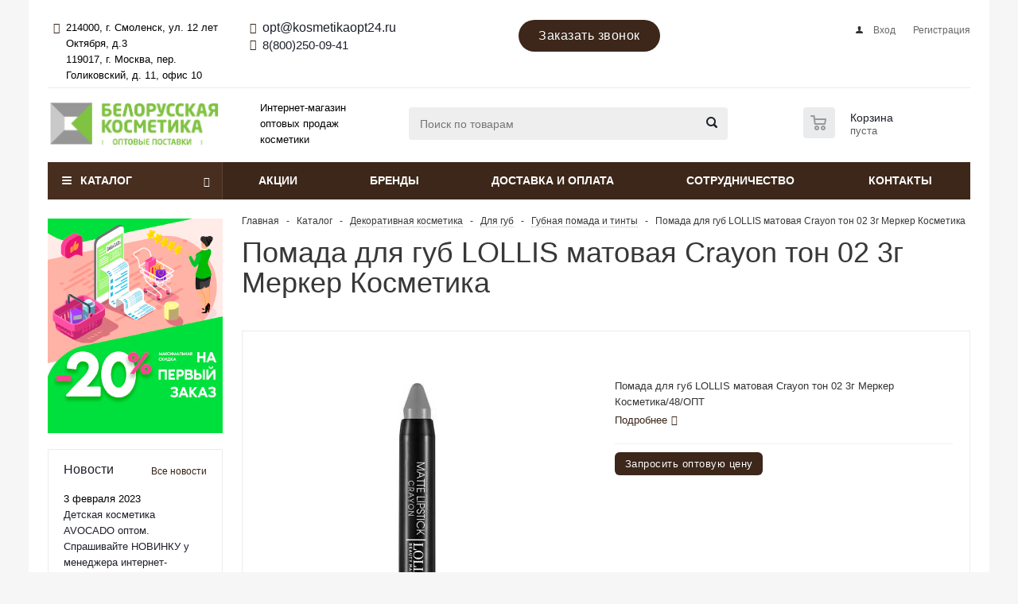

--- FILE ---
content_type: text/html; charset=UTF-8
request_url: https://kosmetikaopt24.ru/catalog/dekorativnaya_kosmetika/dlya_gub/gubnaya_pomada_i_tinty/pomada_dlya_gub_lollis_matovaya_crayon_ton_02_3g_merker_kosmetika_48_opt/
body_size: 30367
content:
<!DOCTYPE html>
<html xml:lang="ru" lang="ru" xmlns="http://www.w3.org/1999/xhtml" >

<head>

	<title>Помада для губ LOLLIS матовая Crayon тон 02 3г Меркер Косметика оптом. Купить с доставкой по России - kosmetikaopt24.ru</title>
	<!-- open graph -->
	<meta charset="UTF-8">
	<meta property="og:title" content="Помада для губ LOLLIS матовая Crayon тон 02 3г Меркер Косметика оптом. Купить с доставкой по России - kosmetikaopt24.ru">
	<meta property="og:description" content="Помада для губ LOLLIS матовая Crayon тон 02 3г Меркер Косметика оптом. Купить в интернет-магазине косметики. Быстрая доставка по всей России. Низкие цены. Наличный и безналичный расчет.">
	<meta property="og:type" content="website">
	<meta property="og:url" content="https://kosmetikaopt24.ru/catalog/dekorativnaya_kosmetika/dlya_gub/gubnaya_pomada_i_tinty/pomada_dlya_gub_lollis_matovaya_crayon_ton_02_3g_merker_kosmetika_48_opt/">
	<meta property="og:image" content="https://kosmetikaopt24.ru/upload/resize_cache/iblock/7ad/yk2l6ib88xsmzo3o9ypfx4ouldk2tvc9/1200_630_2/8197e55a_80f7_11ed_a9de_0cc47abcfce0_c36de171_80f8_11ed_a9de_0cc47abcfce0.resize1.jpg">
	<!-- open graph -->
	<meta name="viewport" content="initial-scale=1.0, width=device-width" />
	<meta name="HandheldFriendly" content="true" />
	<meta name="yes" content="yes" />
	<meta name="apple-mobile-web-app-status-bar-style" content="black" />
	<meta name="SKYPE_TOOLBAR" content="SKYPE_TOOLBAR_PARSER_COMPATIBLE" />
	<meta http-equiv="Content-Type" content="text/html; charset=UTF-8" />
<meta name="keywords" content="оптовый каталог косметики, оптовый каталог парфюмерии, косметика оптом" />
<meta name="description" content="Помада для губ LOLLIS матовая Crayon тон 02 3г Меркер Косметика оптом. Купить в интернет-магазине косметики. Быстрая доставка по всей России. Низкие цены. Наличный и безналичный расчет." />
<link rel="canonical" href="https://kosmetikaopt24.ru/catalog/dekorativnaya_kosmetika/dlya_gub/gubnaya_pomada_i_tinty/pomada_dlya_gub_lollis_matovaya_crayon_ton_02_3g_merker_kosmetika_48_opt/" />
<link href="/bitrix/js/ui/design-tokens/dist/ui.design-tokens.css?174288553226358" type="text/css"  rel="stylesheet" />
<link href="/bitrix/js/ui/fonts/opensans/ui.font.opensans.css?17398611632555" type="text/css"  rel="stylesheet" />
<link href="/bitrix/js/main/popup/dist/main.popup.bundle.css?175300101231694" type="text/css"  rel="stylesheet" />
<link href="/local/templates/aspro_optimus/components/bitrix/catalog.element/main/style.css?17398611161433" type="text/css"  rel="stylesheet" />
<link href="/local/templates/aspro_optimus/components/bitrix/sale.gift.main.products/main/style.css?1739861116663" type="text/css"  rel="stylesheet" />
<link href="/local/templates/aspro_optimus//css/jquery.fancybox.css?17398611164353" type="text/css"  data-template-style="true"  rel="stylesheet" />
<link href="/local/templates/aspro_optimus//css/styles.css?1739861116119747" type="text/css"  data-template-style="true"  rel="stylesheet" />
<link href="/local/templates/aspro_optimus/ajax/ajax.css?1739861116326" type="text/css"  data-template-style="true"  rel="stylesheet" />
<link href="/local/components/anit/horizontal.menu/templates/.default/style.css?1739861112581" type="text/css"  data-template-style="true"  rel="stylesheet" />
<link href="/local/templates/aspro_optimus/components/bitrix/news.list/front_news/style.css?173986111658" type="text/css"  data-template-style="true"  rel="stylesheet" />
<link href="/local/templates/aspro_optimus/styles.css?17398611163998" type="text/css"  data-template-style="true"  rel="stylesheet" />
<link href="/local/templates/aspro_optimus/template_styles.css?1739861116381756" type="text/css"  data-template-style="true"  rel="stylesheet" />
<link href="/local/templates/aspro_optimus//themes/custom_s1/theme.css?173986111732039" type="text/css"  data-template-style="true"  rel="stylesheet" />
<link href="/local/templates/aspro_optimus//bg_color/custom_s1/bgcolors.css?173986111652" type="text/css"  data-template-style="true"  rel="stylesheet" />
<link href="/local/templates/aspro_optimus//css/media.css?1739861116104500" type="text/css"  data-template-style="true"  rel="stylesheet" />
<link href="/local/templates/aspro_optimus//css/fonts/font-awesome/css/font-awesome.min.css?173986111629082" type="text/css"  data-template-style="true"  rel="stylesheet" />
<link href="/local/templates/aspro_optimus//css/custom.css?173986111638941" type="text/css"  data-template-style="true"  rel="stylesheet" />
<script>if(!window.BX)window.BX={};if(!window.BX.message)window.BX.message=function(mess){if(typeof mess==='object'){for(let i in mess) {BX.message[i]=mess[i];} return true;}};</script>
<script>(window.BX||top.BX).message({"JS_CORE_LOADING":"Загрузка...","JS_CORE_NO_DATA":"- Нет данных -","JS_CORE_WINDOW_CLOSE":"Закрыть","JS_CORE_WINDOW_EXPAND":"Развернуть","JS_CORE_WINDOW_NARROW":"Свернуть в окно","JS_CORE_WINDOW_SAVE":"Сохранить","JS_CORE_WINDOW_CANCEL":"Отменить","JS_CORE_WINDOW_CONTINUE":"Продолжить","JS_CORE_H":"ч","JS_CORE_M":"м","JS_CORE_S":"с","JSADM_AI_HIDE_EXTRA":"Скрыть лишние","JSADM_AI_ALL_NOTIF":"Показать все","JSADM_AUTH_REQ":"Требуется авторизация!","JS_CORE_WINDOW_AUTH":"Войти","JS_CORE_IMAGE_FULL":"Полный размер"});</script>

<script src="/bitrix/js/main/core/core.js?1758609107511455"></script>

<script>BX.Runtime.registerExtension({"name":"main.core","namespace":"BX","loaded":true});</script>
<script>BX.setJSList(["\/bitrix\/js\/main\/core\/core_ajax.js","\/bitrix\/js\/main\/core\/core_promise.js","\/bitrix\/js\/main\/polyfill\/promise\/js\/promise.js","\/bitrix\/js\/main\/loadext\/loadext.js","\/bitrix\/js\/main\/loadext\/extension.js","\/bitrix\/js\/main\/polyfill\/promise\/js\/promise.js","\/bitrix\/js\/main\/polyfill\/find\/js\/find.js","\/bitrix\/js\/main\/polyfill\/includes\/js\/includes.js","\/bitrix\/js\/main\/polyfill\/matches\/js\/matches.js","\/bitrix\/js\/ui\/polyfill\/closest\/js\/closest.js","\/bitrix\/js\/main\/polyfill\/fill\/main.polyfill.fill.js","\/bitrix\/js\/main\/polyfill\/find\/js\/find.js","\/bitrix\/js\/main\/polyfill\/matches\/js\/matches.js","\/bitrix\/js\/main\/polyfill\/core\/dist\/polyfill.bundle.js","\/bitrix\/js\/main\/core\/core.js","\/bitrix\/js\/main\/polyfill\/intersectionobserver\/js\/intersectionobserver.js","\/bitrix\/js\/main\/lazyload\/dist\/lazyload.bundle.js","\/bitrix\/js\/main\/polyfill\/core\/dist\/polyfill.bundle.js","\/bitrix\/js\/main\/parambag\/dist\/parambag.bundle.js"]);
</script>
<script>BX.Runtime.registerExtension({"name":"pull.protobuf","namespace":"BX","loaded":true});</script>
<script>BX.Runtime.registerExtension({"name":"rest.client","namespace":"window","loaded":true});</script>
<script>(window.BX||top.BX).message({"pull_server_enabled":"N","pull_config_timestamp":0,"shared_worker_allowed":"Y","pull_guest_mode":"N","pull_guest_user_id":0,"pull_worker_mtime":1753001086});(window.BX||top.BX).message({"PULL_OLD_REVISION":"Для продолжения корректной работы с сайтом необходимо перезагрузить страницу."});</script>
<script>BX.Runtime.registerExtension({"name":"pull.client","namespace":"BX","loaded":true});</script>
<script>BX.Runtime.registerExtension({"name":"pull","namespace":"window","loaded":true});</script>
<script>BX.Runtime.registerExtension({"name":"jquery","namespace":"window","loaded":true});</script>
<script>BX.Runtime.registerExtension({"name":"ui.design-tokens","namespace":"window","loaded":true});</script>
<script>BX.Runtime.registerExtension({"name":"ui.fonts.opensans","namespace":"window","loaded":true});</script>
<script>BX.Runtime.registerExtension({"name":"main.popup","namespace":"BX.Main","loaded":true});</script>
<script>BX.Runtime.registerExtension({"name":"popup","namespace":"window","loaded":true});</script>
<script type="extension/settings" data-extension="currency.currency-core">{"region":"ru"}</script>
<script>BX.Runtime.registerExtension({"name":"currency.currency-core","namespace":"BX.Currency","loaded":true});</script>
<script>BX.Runtime.registerExtension({"name":"currency","namespace":"window","loaded":true});</script>
<script>(window.BX||top.BX).message({"LANGUAGE_ID":"ru","FORMAT_DATE":"DD.MM.YYYY","FORMAT_DATETIME":"DD.MM.YYYY HH:MI:SS","COOKIE_PREFIX":"BITRIX_SM","SERVER_TZ_OFFSET":"10800","UTF_MODE":"Y","SITE_ID":"s1","SITE_DIR":"\/","USER_ID":"","SERVER_TIME":1769629915,"USER_TZ_OFFSET":0,"USER_TZ_AUTO":"Y","bitrix_sessid":"579d91023653eb3e2fb92544e938d075"});</script>


<script src="/bitrix/js/pull/protobuf/protobuf.js?1739861164274055"></script>
<script src="/bitrix/js/pull/protobuf/model.js?173986116470928"></script>
<script src="/bitrix/js/rest/client/rest.client.js?173986115017414"></script>
<script src="/bitrix/js/pull/client/pull.client.js?175300108783861"></script>
<script src="/bitrix/js/main/jquery/jquery-1.12.4.min.js?173986115197163"></script>
<script src="/bitrix/js/main/ajax.js?173986115135509"></script>
<script src="https://code.jquery.com/jquery-migrate-1.0.0.js"></script>
<script src="/bitrix/js/main/popup/dist/main.popup.bundle.js?1758609129119638"></script>
<script src="/bitrix/js/currency/currency-core/dist/currency-core.bundle.js?17428853418800"></script>
<script src="/bitrix/js/currency/core_currency.js?17428853411181"></script>
<script src="https://www.google.com/recaptcha/api.js?render=6LeyxFgpAAAAAHoFQzxaEIjdHrmm1acarlTwPXIt"></script>
<script>window.recaptcha = { siteKey: "6LeyxFgpAAAAAHoFQzxaEIjdHrmm1acarlTwPXIt", tokenLifeTime: 100 };</script>
<script src="/bitrix/js/b01110011.recaptcha/script.js"></script>
<style>.grecaptcha-badge {display: none;}</style>
<script>
					(function () {
						"use strict";

						var counter = function ()
						{
							var cookie = (function (name) {
								var parts = ("; " + document.cookie).split("; " + name + "=");
								if (parts.length == 2) {
									try {return JSON.parse(decodeURIComponent(parts.pop().split(";").shift()));}
									catch (e) {}
								}
							})("BITRIX_CONVERSION_CONTEXT_s1");

							if (cookie && cookie.EXPIRE >= BX.message("SERVER_TIME"))
								return;

							var request = new XMLHttpRequest();
							request.open("POST", "/bitrix/tools/conversion/ajax_counter.php", true);
							request.setRequestHeader("Content-type", "application/x-www-form-urlencoded");
							request.send(
								"SITE_ID="+encodeURIComponent("s1")+
								"&sessid="+encodeURIComponent(BX.bitrix_sessid())+
								"&HTTP_REFERER="+encodeURIComponent(document.referrer)
							);
						};

						if (window.frameRequestStart === true)
							BX.addCustomEvent("onFrameDataReceived", counter);
						else
							BX.ready(counter);
					})();
				</script>
<script src="https://www.google.com/recaptcha/api.js?render=6LeyxFgpAAAAAHoFQzxaEIjdHrmm1acarlTwPXIt"></script>
<script>window.recaptcha = { siteKey: "6LeyxFgpAAAAAHoFQzxaEIjdHrmm1acarlTwPXIt", tokenLifeTime: 100 };</script>
<script src="/bitrix/js/b01110011.recaptcha/script.js"></script>
<style>.grecaptcha-badge {display: none;}</style>
<script>BX.message({'PHONE':'Телефон','SOCIAL':'Социальные сети','DESCRIPTION':'Описание магазина','ITEMS':'Товары','LOGO':'Логотип','REGISTER_INCLUDE_AREA':'Текст о регистрации','AUTH_INCLUDE_AREA':'Текст об авторизации','FRONT_IMG':'Изображение компании','EMPTY_CART':'пуста','CATALOG_VIEW_MORE':'... Показать все','CATALOG_VIEW_LESS':'... Свернуть','JS_REQUIRED':'Заполните это поле!','JS_FORMAT':'Неверный формат!','JS_FILE_EXT':'Недопустимое расширение файла!','JS_PASSWORD_COPY':'Пароли не совпадают!','JS_PASSWORD_LENGTH':'Минимум 6 символов!','JS_ERROR':'Неверно заполнено поле!','JS_FILE_SIZE':'Максимальный размер 5мб!','JS_FILE_BUTTON_NAME':'Выберите файл','JS_FILE_DEFAULT':'Файл не найден','JS_DATE':'Некорректная дата!','FANCY_CLOSE':'Закрыть','FANCY_NEXT':'Следующий','FANCY_PREV':'Предыдущий','TOP_AUTH_REGISTER':'Регистрация','CALLBACK':'Заказать звонок','UNTIL_AKC':'До конца акции','TITLE_QUANTITY_BLOCK':'Остаток','TITLE_QUANTITY':'штук','COUNTDOWN_SEC':'сек.','COUNTDOWN_MIN':'мин.','COUNTDOWN_HOUR':'час.','COUNTDOWN_DAY0':'дней','COUNTDOWN_DAY1':'день','COUNTDOWN_DAY2':'дня','COUNTDOWN_WEAK0':'Недель','COUNTDOWN_WEAK1':'Неделя','COUNTDOWN_WEAK2':'Недели','COUNTDOWN_MONTH0':'Месяцев','COUNTDOWN_MONTH1':'Месяц','COUNTDOWN_MONTH2':'Месяца','COUNTDOWN_YEAR0':'Лет','COUNTDOWN_YEAR1':'Год','COUNTDOWN_YEAR2':'Года','CATALOG_PARTIAL_BASKET_PROPERTIES_ERROR':'Заполнены не все свойства у добавляемого товара','CATALOG_EMPTY_BASKET_PROPERTIES_ERROR':'Выберите свойства товара, добавляемые в корзину в параметрах компонента','CATALOG_ELEMENT_NOT_FOUND':'Элемент не найден','ERROR_ADD2BASKET':'Ошибка добавления товара в корзину','CATALOG_SUCCESSFUL_ADD_TO_BASKET':'Успешное добавление товара в корзину','ERROR_BASKET_TITLE':'Ошибка корзины','ERROR_BASKET_PROP_TITLE':'Выберите свойства, добавляемые в корзину','ERROR_BASKET_BUTTON':'Выбрать','BASKET_TOP':'Корзина в шапке','ERROR_ADD_DELAY_ITEM':'Ошибка отложенной корзины','VIEWED_TITLE':'Ранее вы смотрели','VIEWED_BEFORE':'Ранее вы смотрели','BEST_TITLE':'Лучшие предложения','CT_BST_SEARCH_BUTTON':'Поиск','CT_BST_SEARCH2_BUTTON':'Найти','BASKET_PRINT_BUTTON':'Распечатать','BASKET_CLEAR_ALL_BUTTON':'Очистить','BASKET_QUICK_ORDER_BUTTON':'Быстрый заказ','BASKET_CONTINUE_BUTTON':'Продолжить покупки','BASKET_ORDER_BUTTON':'Оформить заказ','SHARE_BUTTON':'Поделиться','BASKET_CHANGE_TITLE':'Ваш заказ','BASKET_CHANGE_LINK':'Изменить','FROM':'от','TITLE_BLOCK_VIEWED_NAME':'Ранее вы смотрели','T_BASKET':'Корзина заказа','FILTER_EXPAND_VALUES':'Показать все','FILTER_HIDE_VALUES':'Свернуть'})</script>
<link rel="shortcut icon" href="/favicon.ico?1739861118" type="image/x-icon" />
<link rel="apple-touch-icon" sizes="180x180" href="/include/apple-touch-icon.png" />
<link href="https://kosmetikaopt24.ru/catalog/dekorativnaya_kosmetika/dlya_gub/gubnaya_pomada_i_tinty/pomada_dlya_gub_lollis_matovaya_crayon_ton_02_3g_merker_kosmetika_48_opt/" rel="canonical">



<script src="/local/templates/aspro_optimus//js/jquery.actual.min.js?17398611161255"></script>
<script src="/local/templates/aspro_optimus//js/jqModal.js?17398611163355"></script>
<script src="/local/templates/aspro_optimus//js/jquery.fancybox.js?173986111645891"></script>
<script src="/local/templates/aspro_optimus//js/jquery.history.js?173986111621571"></script>
<script src="/local/templates/aspro_optimus//js/jquery.flexslider.js?173986111655515"></script>
<script src="/local/templates/aspro_optimus//js/jquery.validate.min.js?173986111622257"></script>
<script src="/local/templates/aspro_optimus//js/jquery.inputmask.bundle.min.js?173986111663845"></script>
<script src="/local/templates/aspro_optimus//js/jquery.easing.1.3.js?17398611168095"></script>
<script src="/local/templates/aspro_optimus//js/equalize.min.js?1739861116588"></script>
<script src="/local/templates/aspro_optimus//js/jquery.alphanumeric.js?17398611161972"></script>
<script src="/local/templates/aspro_optimus//js/jquery.cookie.js?17398611163066"></script>
<script src="/local/templates/aspro_optimus//js/jquery.plugin.min.js?17398611163181"></script>
<script src="/local/templates/aspro_optimus//js/jquery.countdown.min.js?173986111613137"></script>
<script src="/local/templates/aspro_optimus//js/jquery.countdown-ru.js?17398611161400"></script>
<script src="/local/templates/aspro_optimus//js/jquery.ikSelect.js?173986111632030"></script>
<script src="/local/templates/aspro_optimus//js/sly.js?173986111659910"></script>
<script src="/local/templates/aspro_optimus//js/equalize_ext.js?17398611162846"></script>
<script src="/local/templates/aspro_optimus//js/jquery.dotdotdot.js?17398611165908"></script>
<script src="/local/templates/aspro_optimus//js/zoomsl-3.0.js?173986111645836"></script>
<script src="/local/templates/aspro_optimus//js/main.js?1739861116118301"></script>
<script src="/local/templates/aspro_optimus/js/counter.js?17398611161576"></script>
<script src="/bitrix/components/bitrix/search.title/script.js?175300102010542"></script>
<script src="/local/templates/aspro_optimus//js/custom.js?173986111612058"></script>
<script src="/local/templates/aspro_optimus/components/bitrix/catalog.element/main/script.js?173986111691880"></script>
<script src="/local/templates/aspro_optimus/components/bitrix/sale.gift.main.products/main/script.js?17398611163763"></script>
<script>new Image().src='https://kosmetikaopt24.kz/bitrix/spread.php?s=[base64]%3D%3D&k=0618acf3cd256f90e8007b7fd5cdc924';
</script>


			<!--[if gte IE 9]><style type="text/css">.basket_button, .button30, .icon {filter: none;}</style><![endif]-->

	<meta name="yandex-verification" content="19ff0884d303bb9d" />

	
</head>


<body >
	<!-- /Yandex.Metrika counter -->

	<div id="panel"></div>
	<link rel="stylesheet" type="text/css" href="/local/templates/.default/source/css/popup_open.css" />

					<script type="text/javascript">
		BX.message({'MIN_ORDER_PRICE_TEXT':'<b>Минимальная сумма заказа #PRICE#<\/b><br/>Пожалуйста, добавьте еще товаров в корзину'});

		var arOptimusOptions = ({
			"SITE_DIR" : "/",
			"SITE_ID" : "s1",
			"FORM" : ({
				"ASK_FORM_ID" : "ASK",
				"SERVICES_FORM_ID" : "SERVICES",
				"FEEDBACK_FORM_ID" : "FEEDBACK",
				"CALLBACK_FORM_ID" : "CALLBACK",
				"RESUME_FORM_ID" : "RESUME",
				"TOORDER_FORM_ID" : "TOORDER"
			}),
			"PAGES" : ({
				"FRONT_PAGE" : "",
				"BASKET_PAGE" : "",
				"ORDER_PAGE" : "",
				"PERSONAL_PAGE" : "",
				"CATALOG_PAGE" : "1"
			}),
			"PRICES" : ({
				"MIN_PRICE" : "0",
			}),
			"THEME" : ({
				"THEME_SWITCHER" : "n",
				"COLOR_THEME" : "custom",
				"CUSTOM_COLOR_THEME" : "482e1f",
				"LOGO_IMAGE" : "/upload/aspro.optimus/a4c/bk_logo_2.png",
				"FAVICON_IMAGE" : "/favicon.ico?1739861118",
				"APPLE_TOUCH_ICON_IMAGE" : "/include/apple-touch-icon.png",
				"BANNER_WIDTH" : "",
				"BANNER_ANIMATIONTYPE" : "SLIDE_HORIZONTAL",
				"BANNER_SLIDESSHOWSPEED" : "5000",
				"BANNER_ANIMATIONSPEED" : "600",
				"HEAD" : ({
					"VALUE" : "",
					"MENU" : "",
					"MENU_COLOR" : "",
					"HEAD_COLOR" : "",
				}),
				"BASKET" : "normal",
				"STORES" : "",
				"STORES_SOURCE" : "iblock",
				"TYPE_SKU" : "type_1",
				"TYPE_VIEW_FILTER" : "vertical",
				"SHOW_BASKET_ONADDTOCART" : "Y",
				"SHOW_BASKET_PRINT" : "Y",
				"SHOW_ONECLICKBUY_ON_BASKET_PAGE" : "N",
				"PHONE_MASK" : "+7 (999) 999-99-99",
				"VALIDATE_PHONE_MASK" : "^[+][7] [(][0-9]{3}[)] [0-9]{3}[-][0-9]{2}[-][0-9]{2}$",
				"SCROLLTOTOP_TYPE" : "ROUND_COLOR",
				"SCROLLTOTOP_POSITION" : "PADDING",
				"MENU_POSITION" : "line",
			}),
			"COUNTERS":({
				"YANDEX_COUNTER" : "5189",
				"GOOGLE_COUNTER" : "0",
				"YANDEX_ECOMERCE" : "N",
				"GOOGLE_ECOMERCE" : "N",
				"TYPE":{
					"ONE_CLICK":"Покупка в 1 клик",
					"QUICK_ORDER":"Быстрый заказ",
				},
				"GOOGLE_EVENTS":{
					"ADD2BASKET": "addToCart",
					"REMOVE_BASKET": "removeFromCart",
					"CHECKOUT_ORDER": "checkout",
				}
			}),
			"JS_ITEM_CLICK":({
				"precision" : 6,
				"precisionFactor" : Math.pow(10,6)
			})
		});

		$(document).ready(function(){
			$.extend( $.validator.messages, {
				required: BX.message('JS_REQUIRED'),
				email: BX.message('JS_FORMAT'),
				equalTo: BX.message('JS_PASSWORD_COPY'),
				minlength: BX.message('JS_PASSWORD_LENGTH'),
				remote: BX.message('JS_ERROR')
			});

			$.validator.addMethod(
				'regexp', function( value, element, regexp ){
					var re = new RegExp( regexp );
					return this.optional( element ) || re.test( value );
				},
				BX.message('JS_FORMAT')
			);

			$.validator.addMethod(
				'filesize', function( value, element, param ){
					return this.optional( element ) || ( element.files[0].size <= param )
				},
				BX.message('JS_FILE_SIZE')
			);

			$.validator.addMethod(
				'date', function( value, element, param ) {
					var status = false;
					if(!value || value.length <= 0){
						status = false;
					}
					else{
						// html5 date allways yyyy-mm-dd
						var re = new RegExp('^([0-9]{4})(.)([0-9]{2})(.)([0-9]{2})$');
						var matches = re.exec(value);
						if(matches){
							var composedDate = new Date(matches[1], (matches[3] - 1), matches[5]);
							status = ((composedDate.getMonth() == (matches[3] - 1)) && (composedDate.getDate() == matches[5]) && (composedDate.getFullYear() == matches[1]));
						}
						else{
							// firefox
							var re = new RegExp('^([0-9]{2})(.)([0-9]{2})(.)([0-9]{4})$');
							var matches = re.exec(value);
							if(matches){
								var composedDate = new Date(matches[5], (matches[3] - 1), matches[1]);
								status = ((composedDate.getMonth() == (matches[3] - 1)) && (composedDate.getDate() == matches[1]) && (composedDate.getFullYear() == matches[5]));
							}
						}
					}
					return status;
				}, BX.message('JS_DATE')
			);

			$.validator.addMethod(
				'extension', function(value, element, param){
					param = typeof param === 'string' ? param.replace(/,/g, '|') : 'png|jpe?g|gif';
					return this.optional(element) || value.match(new RegExp('.(' + param + ')$', 'i'));
				}, BX.message('JS_FILE_EXT')
			);

			$.validator.addMethod(
				'captcha', function( value, element, params ){
					return $.validator.methods.remote.call(this, value, element,{
						url: arOptimusOptions['SITE_DIR'] + 'ajax/check-captcha.php',
						type: 'post',
						data:{
							captcha_word: value,
							captcha_sid: function(){
								return $(element).closest('form').find('input[name="captcha_sid"]').val();
							}
						}
					});
				},
				BX.message('JS_ERROR')
			);

			$.validator.addClassRules({
				'phone':{
					regexp: arOptimusOptions['THEME']['VALIDATE_PHONE_MASK']
				},
				'confirm_password':{
					equalTo: 'input[name="REGISTER\[PASSWORD\]"]',
					minlength: 6
				},
				'password':{
					minlength: 6
				},
				'inputfile':{
					extension: arOptimusOptions['THEME']['VALIDATE_FILE_EXT'],
					filesize: 5000000
				},
				'captcha':{
					captcha: ''
				}
			});

			if(arOptimusOptions['THEME']['PHONE_MASK']){
				$('input.phone').inputmask('mask', {'mask': arOptimusOptions['THEME']['PHONE_MASK']});
			}

			jqmEd('feedback', arOptimusOptions['FORM']['FEEDBACK_FORM_ID']);
			jqmEd('ask', arOptimusOptions['FORM']['ASK_FORM_ID'], '.ask_btn');
			jqmEd('services', arOptimusOptions['FORM']['SERVICES_FORM_ID'], '.services_btn','','.services_btn');
			if($('.resume_send').length){
				$('.resume_send').live('click', function(e){
					$("body").append("<span class='resume_send_wr' style='display:none;'></span>");
					jqmEd('resume', arOptimusOptions['FORM']['RESUME_FORM_ID'], '.resume_send_wr','', this);
					$("body .resume_send_wr").click();
					$("body .resume_send_wr").remove();
				})
			}
			jqmEd('callback', arOptimusOptions['FORM']['CALLBACK_FORM_ID'], '.callback_btn');

		});
		</script>
			
		<div class="wrapper basket_normal colored banner_auto">
		<div class="sab-overflow" data-form="callback">
			<div class="sab-overflow-content">
				<div class="sab-overflow-close"></div>
				<div class="sab-overflow-form-wrap">

					<div class="sab-overflow-form callback-form" data-form="callback">
						<span class="sab-overflow-form-close">&#10005;</span>
						<div class="sab-overflow-form-head">Обратный звонок</div>
						<form class="sab-overflow-form-form" action="/local/ajax/forms/callback.php" data-metrika-target="callback-request">
							<div class="form_body">
								<input type="text" name="city" placeholder="Город *" required>
								<input class="callback_phone" type="tel" name="phone" placeholder="Телефон *" required>
								<input type="hidden" name="form" value="6">
								<input type="hidden" name="g-recaptcha-response">
								<div class="agreement-block">
									<input name="agreement" required checked type="checkbox"><a class="fancybox__content" target="blank" href="/help/terms_of_use/?ajax_load=Y">Я соглашаюсь на обработку персональных данных</a>
								</div>
								<button type="submit" disabled>Отправить заявку</button>
							</div>
							<div class="sab-response"></div>
						</form>
					</div>

				</div>
			</div>
		</div>

		<div class="sab-overflow" data-form="opt-request-price">
			<div class="sab-overflow-content">
				<div class="sab-overflow-close"></div>
				<div class="sab-overflow-form-wrap">

					<div class="sab-overflow-form" data-form="opt-request-price">
						<span class="sab-overflow-form-close">&#10005;</span>
						<div class="sab-overflow-form-head">Запросить оптовую цену</div>
						<form class="sab-overflow-form-form opt-request-price-form" action="/local/ajax/forms/optprice.php">
							<input type="text" name="company" placeholder="Название компании">
							<input class="callback_phone" type="tel" name="phone" placeholder="Контактный телефон *" required>
							<input type="hidden" name="product" value="">
							<input type="hidden" name="form" value="12">
							<input type="hidden" name="g-recaptcha-response">
							<div class="agreement-block">
								<input name="agreement" required checked type="checkbox"><a class="fancybox__content" target="blank" href="/help/terms_of_use/?ajax_load=Y">Я соглашаюсь на обработку персональных данных</a>
							</div>
							<button type="submit" disabled>Отправить заявку</button>
							<div class="sab-response"></div>
						</form>
					</div>

				</div>
			</div>
		</div>



		<div class="sab-overflow" data-form="min_price_alert">
			<div class="sab-overflow-content">
				<div class="sab-overflow-close"></div>
				<div class="sab-overflow-form-wrap">

					<div class="sab-overflow-form callback-form" style="text-align:center; color:#000;font-size: 18px;" data-form="min_price_alert">
						<span class="sab-overflow-form-close">✕</span>
						<div class="sab-overflow-form-head"></div>
						Минимальная сумма заказа 5000 руб
					</div>

				</div>
			</div>
		</div>

		<div class="header_wrap ">
							<div class="top-h-row">
					<div class="wrapper_inner">
						<div class="top_inner header-contacts" itemscope itemtype="http://schema.org/Organization">
							<span itemprop="name" class="header-company-name">ООО "Финтрейдинг"</span>
							<div class="content_menu">

							</div>
							<div class="phones head-phone">
								<div class="phone_block">
									<span class="phone_wrap">
										<span class="icons fa fa-map-marker"></span>
										<span class="phone_text">
											

<div itemprop="address" itemscope itemtype="https://schema.org/PostalAddress">
	<span itemprop="postalCode">214000</span>, г. <span itemprop="addressLocality">Смоленск</span>, <span itemprop="streetAddress">ул. 12 лет Октября, д.3</span>
</div>
<div itemprop="address" itemscope itemtype="https://schema.org/PostalAddress">
	<span itemprop="postalCode">119017</span>, г. <span itemprop="addressLocality">Москва</span>, пер. <span itemprop="streetAddress">Голиковский, д. 11</span>, офис 10
</div>										</span>
									</span>
								</div>
							</div>
							<div class="phones w28">
								<div class="phone_block">
									<span class="phone_wrap">
										<span class="icons fa fa-envelope"></span>
										<span class="phone_text">
											<a href="mailto:opt@kosmetikaopt24.ru" class="email-link">
	<span style="font-size: 12pt;" itemprop="email">opt@kosmetikaopt24.ru</span>
</a>
<a rel="nofollow" href="mailto:"></a>										</span>
									</span><br>

									<span class="phone_wrap">
										<span class="icons fa fa-phone"></span>
										<span class="phone_text">
											

<span style="color: #000000; font-size: 12pt;"><a href="tel:89516970505" rel="nofollow"></a></span>
<p style="text-align: left;">
 <a href="tel:88002500941" class="phone-link" style=""><span itemprop="telephone">8(800)250-09-41</span></a>
</p>
										</span>
									</span>
								</div>
							</div>

							<div class="phones">
								<div class="callback_but form_but" data-form="callback">Заказать звонок</div>
							</div>

							<div class="h-user-block" id="personal_block">
								<form id="auth_params" action="/ajax/show_personal_block.php">
	<input type="hidden" name="REGISTER_URL" value="/auth/registration/" />
	<input type="hidden" name="FORGOT_PASSWORD_URL" value="/auth/forgot-password/" />
	<input type="hidden" name="PROFILE_URL" value="/personal/" />
	<input type="hidden" name="SHOW_ERRORS" value="Y" />
</form>
<!--'start_frame_cache_iIjGFB'-->	<div class="module-enter no-have-user">
		<!--noindex-->
			<a class="avtorization-call icon" rel="nofollow" href="/auth/"><span>Вход</span></a>
			<a class="register" rel="nofollow" href="/auth/registration/"><span>Регистрация</span></a>
		<!--/noindex-->
	</div>
<!--'end_frame_cache_iIjGFB'-->							</div>
							<div class="clearfix"></div>
						</div>
					</div>
				</div>
						<header id="header">
				<div class="wrapper_inner">
					<div class="top_br"></div>
					<table class="middle-h-row">
						<tr>
							<td class="logo_wrapp">
								<div class="logo nofill_y">
											<a href="/"><img src="/upload/aspro.optimus/a4c/bk_logo_2.png" loading="lazy"  alt="kosmetikaopt24.ru" title="Помада для губ LOLLIS матовая Crayon тон 02 3г Меркер Косметика оптом. Купить с доставкой по России - kosmetikaopt24.ru" /></a>
									</div>
							</td>
							<td class="text_wrapp">
								<div class="slogan">
									Интернет-магазин оптовых продаж косметики								</div>
							</td>
							<td class="center_block">
								<div class="search">
										<div id="title-search" class="stitle_form">
		<form action="/catalog/">
			<div class="form-control1 bg">
				<input id="title-searchs-input" type="text" name="q" value="" size="40" class="text small_block" maxlength="100" autocomplete="off" placeholder="Поиск по товарам" /><input name="s" type="submit" value="Поиск" class="button icon" />
			</div>
		</form>
	</div>
<script type="text/javascript">
var jsControl = new JCTitleSearch({
	//'WAIT_IMAGE': '/bitrix/themes/.default/images/wait.gif',
	'AJAX_PAGE' : '/catalog/dekorativnaya_kosmetika/dlya_gub/gubnaya_pomada_i_tinty/pomada_dlya_gub_lollis_matovaya_crayon_ton_02_3g_merker_kosmetika_48_opt/',
	'CONTAINER_ID': 'title-search',
	'INPUT_ID': 'title-searchs-input',
	'MIN_QUERY_LEN': 2
});
$("#title-searchs-input").focus(function() { $(this).parents("form").find("button[type='submit']").addClass("hover"); });
$("#title-searchs-input").blur(function() { $(this).parents("form").find("button[type='submit']").removeClass("hover"); });
</script>
								</div>
							</td>
							<td class="basket_wrapp">
																	<div class="wrapp_all_icons">
										<div class="header-compare-block icon_block iblock" id="compare_line">
											<!--'start_frame_cache_header-compare-block'--><!--'end_frame_cache_header-compare-block'-->										</div>
										<div class="header-cart" id="basket_line">
												<div class="basket_fly">
		<div class="opener">
			<div title="" data-type="AnDelCanBuy" class="basket_count small clicked empty">
				<a href="/basket/"></a>
				<div class="wraps_icon_block basket">
					<div class="count empty_items">
						<span>
							<span class="items">
								<span>0</span>
							</span>
						</span>
					</div>
				</div>
			</div>
			<div title="" data-type="DelDelCanBuy" class="wish_count small clicked empty">
				<a href="/basket/"></a>
				<div class="wraps_icon_block delay">
					<div class="count empty_items">
						<span>
							<span class="items">
								<span>0</span>
							</span>
						</span>
					</div>
				</div>
			</div>
			<div title="Сравнение товаров" class="compare_count small">
				<a href="/catalog/compare.php"></a>
				<div id="compare_fly" class="wraps_icon_block compare">
					<div class="count empty_items">
						<span>
							<span class="items">
								<span>0</span>
							</span>
						</span>
					</div>
				</div>
			</div>
			<div title="Вход\регистрация" class="user_block small">
				<a href="/auth/"></a>
				<div class="wraps_icon_block no_img user_reg"></div>
			</div>
		</div>
		<div class="basket_sort">
			<span class="basket_title">Корзина заказа</span>
		</div>
	</div>
	<!--'start_frame_cache_header-cart'-->													<script type="text/javascript">
					$(document).ready(function() {
						$.ajax({
							url: arOptimusOptions['SITE_DIR'] + 'ajax/show_basket_top.php',
							type: 'post',
							success: function(html){
								$('#basket_line').html(html);
								$('.header-compare-block').css({'opacity':'1'});
							}
						});
					});
				</script>
						<!--'end_frame_cache_header-cart'-->										</div>
									</div>
																<div class="clearfix"></div>
							</td>
						</tr>
					</table>
				</div>
				<div style="display: none;">
											<span class="button small transparent" onclick="modal_register(); return true;">
							Скачать
						</span>
									</div>
				<div class="catalog_menu menu_colored">
					<div class="wrapper_inner">
						<div class="wrapper_middle_menu wrap_menu">
							<ul class="menu adaptive">
								<li class="menu_opener">
									<div class="text">
										Меню									</div>
								</li>
							</ul>
							<div class="catalog_menu_ext">
									<ul class="menu top menu_top_block catalogfirst">
					<li class="catalog icons_fa has-child ">
			<a class="parent" href="/catalog/">КАТАЛОГ</a>
									<ul class="dropdown">
													<li class="full has-child  m_line">
								<a class="icons_fa parent" href="/catalog/parfyumeriya/">Парфюмерия</a>
																	<ul class="dropdown">
																					<li class="menu_item ">
																									<span class="image"><a href="/catalog/parfyumeriya/muzhskoy_parfyum/"><img src="/upload/resize_cache/iblock/0c3/50_50_1/Мужской парфюм.jpg" loading="lazy"  /></a></span>
																								<a class="section" href="/catalog/parfyumeriya/muzhskoy_parfyum/"><span>Мужской парфюм</span></a>
																									<ul class="dropdown">
																													<li class="menu_item ">
																<a class="section1" href="/catalog/parfyumeriya/muzhskoy_parfyum/odekolon/"><span>Одеколон</span></a>
															</li>
															
																													<li class="menu_item ">
																<a class="section1" href="/catalog/parfyumeriya/muzhskoy_parfyum/muzhskaya_parfyumirovannaya_i_tualetnaya_voda/"><span>Мужская парфюмированная и туалетная вода</span></a>
															</li>
															
																											</ul>
																								<div class="clearfix"></div>
											</li>
																					<li class="menu_item ">
																									<span class="image"><a href="/catalog/parfyumeriya/zhenskiy_parfyum_1/"><img src="/upload/resize_cache/iblock/d7e/f0enwlyqistpgknrv6k7n4hg7e83drnu/50_50_1/ZHenskiy-parfyum.jpg" loading="lazy"  /></a></span>
																								<a class="section" href="/catalog/parfyumeriya/zhenskiy_parfyum_1/"><span>Женский парфюм</span></a>
																								<div class="clearfix"></div>
											</li>
																					<li class="menu_item ">
																									<span class="image"><a href="/catalog/parfyumeriya/detskiy_parfyum/"><img src="/upload/resize_cache/iblock/c4d/50_50_1/малыш.jpg" loading="lazy"  /></a></span>
																								<a class="section" href="/catalog/parfyumeriya/detskiy_parfyum/"><span>Детский парфюм</span></a>
																								<div class="clearfix"></div>
											</li>
																			</ul>
															</li>
													<li class="full   m_line">
								<a class="icons_fa " href="/catalog/aksessuary_2/">Аксессуары</a>
															</li>
													<li class="full has-child  current  m_line">
								<a class="icons_fa parent" href="/catalog/dekorativnaya_kosmetika/">Декоративная косметика</a>
																	<ul class="dropdown">
																					<li class="menu_item ">
																									<span class="image"><a href="/catalog/dekorativnaya_kosmetika/dlya_litsa/"><img src="/upload/resize_cache/iblock/6c3/50_50_1/litso1.jpg" loading="lazy"  /></a></span>
																								<a class="section" href="/catalog/dekorativnaya_kosmetika/dlya_litsa/"><span>Для лица</span></a>
																									<ul class="dropdown">
																													<li class="menu_item ">
																<a class="section1" href="/catalog/dekorativnaya_kosmetika/dlya_litsa/praymery/"><span>Праймеры</span></a>
															</li>
															
																													<li class="menu_item ">
																<a class="section1" href="/catalog/dekorativnaya_kosmetika/dlya_litsa/bb_cc_ee_kremy/"><span>BB/CC/EE кремы</span></a>
															</li>
															
																													<li class="menu_item ">
																<a class="section1" href="/catalog/dekorativnaya_kosmetika/dlya_litsa/tonalnye_sredstva/"><span>Тональные средства</span></a>
															</li>
															
																													<li class="menu_item ">
																<a class="section1" href="/catalog/dekorativnaya_kosmetika/dlya_litsa/korrektory_i_konsilery/"><span>Корректоры и консилеры</span></a>
															</li>
															
																													<li class="menu_item ">
																<a class="section1" href="/catalog/dekorativnaya_kosmetika/dlya_litsa/pudra_zhidkaya_i_kompaktnaya/"><span>Пудра жидкая и компактная</span></a>
															</li>
															
																													<li class="menu_item ">
																<a class="section1" href="/catalog/dekorativnaya_kosmetika/dlya_litsa/rumyana/"><span>Румяна</span></a>
															</li>
															
																													<li class="menu_item ">
																<a class="section1" href="/catalog/dekorativnaya_kosmetika/dlya_litsa/khaylaytery_i_shimmery/"><span>Хайлайтеры и шиммеры</span></a>
															</li>
															
																											</ul>
																								<div class="clearfix"></div>
											</li>
																					<li class="menu_item ">
																									<span class="image"><a href="/catalog/dekorativnaya_kosmetika/dlya_glaz/"><img src="/upload/resize_cache/iblock/89a/50_50_1/glaza.jpg" loading="lazy"  /></a></span>
																								<a class="section" href="/catalog/dekorativnaya_kosmetika/dlya_glaz/"><span>Для глаз</span></a>
																									<ul class="dropdown">
																													<li class="menu_item ">
																<a class="section1" href="/catalog/dekorativnaya_kosmetika/dlya_glaz/tush_dlya_resnits/"><span>Тушь для ресниц</span></a>
															</li>
															
																													<li class="menu_item ">
																<a class="section1" href="/catalog/dekorativnaya_kosmetika/dlya_glaz/teni_dlya_vek/"><span>Тени для век</span></a>
															</li>
															
																													<li class="menu_item ">
																<a class="section1" href="/catalog/dekorativnaya_kosmetika/dlya_glaz/karandashi_dlya_glaz/"><span>Карандаши для глаз</span></a>
															</li>
															
																													<li class="menu_item ">
																<a class="section1" href="/catalog/dekorativnaya_kosmetika/dlya_glaz/podvodki_dlya_glaz/"><span>Подводки для глаз</span></a>
															</li>
															
																													<li class="menu_item ">
																<a class="section1" href="/catalog/dekorativnaya_kosmetika/dlya_glaz/spetsializirovannye_sredstva_dlya_makiyazha_glaz/"><span>Специализированные средства для макияжа глаз</span></a>
															</li>
															
																											</ul>
																								<div class="clearfix"></div>
											</li>
																					<li class="menu_item ">
																									<span class="image"><a href="/catalog/dekorativnaya_kosmetika/dlya_brovey/"><img src="/upload/resize_cache/iblock/85c/50_50_1/brovi.jpg" loading="lazy"  /></a></span>
																								<a class="section" href="/catalog/dekorativnaya_kosmetika/dlya_brovey/"><span>Для бровей</span></a>
																									<ul class="dropdown">
																													<li class="menu_item ">
																<a class="section1" href="/catalog/dekorativnaya_kosmetika/dlya_brovey/karandashi_i_markery_dlya_brovey/"><span>Карандаши и маркеры для бровей</span></a>
															</li>
															
																													<li class="menu_item ">
																<a class="section1" href="/catalog/dekorativnaya_kosmetika/dlya_brovey/teni_dlya_brovey/"><span>Тени для бровей</span></a>
															</li>
															
																													<li class="menu_item ">
																<a class="section1" href="/catalog/dekorativnaya_kosmetika/dlya_brovey/gel_ottenochnyy_dlya_brovey/"><span>Гель оттеночный для бровей</span></a>
															</li>
															
																											</ul>
																								<div class="clearfix"></div>
											</li>
																					<li class="menu_item  current ">
																									<span class="image"><a href="/catalog/dekorativnaya_kosmetika/dlya_gub/"><img src="/upload/resize_cache/iblock/435/50_50_1/gubi.jpg" loading="lazy"  /></a></span>
																								<a class="section" href="/catalog/dekorativnaya_kosmetika/dlya_gub/"><span>Для губ</span></a>
																									<ul class="dropdown">
																													<li class="menu_item  current ">
																<a class="section1" href="/catalog/dekorativnaya_kosmetika/dlya_gub/gubnaya_pomada_i_tinty/"><span>Губная помада и тинты</span></a>
															</li>
															
																													<li class="menu_item ">
																<a class="section1" href="/catalog/dekorativnaya_kosmetika/dlya_gub/blesk_dlya_gub/"><span>Блеск для губ</span></a>
															</li>
															
																													<li class="menu_item ">
																<a class="section1" href="/catalog/dekorativnaya_kosmetika/dlya_gub/karandashi_i_markery_dlya_gub/"><span>Карандаши и маркеры для губ</span></a>
															</li>
															
																													<li class="menu_item ">
																<a class="section1" href="/catalog/dekorativnaya_kosmetika/dlya_gub/ukhod_za_gubami/"><span>Уход за губами</span></a>
															</li>
															
																											</ul>
																								<div class="clearfix"></div>
											</li>
																					<li class="menu_item ">
																									<span class="image"><a href="/catalog/dekorativnaya_kosmetika/dlya_nogtey/"><img src="/upload/resize_cache/iblock/90a/50_50_1/nogti.jpg" loading="lazy"  /></a></span>
																								<a class="section" href="/catalog/dekorativnaya_kosmetika/dlya_nogtey/"><span>Для ногтей</span></a>
																									<ul class="dropdown">
																													<li class="menu_item ">
																<a class="section1" href="/catalog/dekorativnaya_kosmetika/dlya_nogtey/lak_dlya_nogtey/"><span>Лак для ногтей</span></a>
															</li>
															
																													<li class="menu_item ">
																<a class="section1" href="/catalog/dekorativnaya_kosmetika/dlya_nogtey/sredstva_dlya_snyatiya_laka/"><span>Средства для снятия лака</span></a>
															</li>
															
																													<li class="menu_item ">
																<a class="section1" href="/catalog/dekorativnaya_kosmetika/dlya_nogtey/sredstva_po_ukhodu_za_nogtyami/"><span>Средства по уходу за ногтями</span></a>
															</li>
															
																													<li class="menu_item ">
																<a class="section1" href="/catalog/dekorativnaya_kosmetika/dlya_nogtey/manikyurnye_prinadlezhnosti/"><span>Маникюрные принадлежности</span></a>
															</li>
															
																											</ul>
																								<div class="clearfix"></div>
											</li>
																					<li class="menu_item ">
																									<span class="image"><a href="/catalog/dekorativnaya_kosmetika/aksessuary/"><img src="/upload/resize_cache/iblock/81e/50_50_1/kisti.jpg" loading="lazy"  /></a></span>
																								<a class="section" href="/catalog/dekorativnaya_kosmetika/aksessuary/"><span>Аксессуары</span></a>
																									<ul class="dropdown">
																													<li class="menu_item ">
																<a class="section1" href="/catalog/dekorativnaya_kosmetika/aksessuary/aksessuary_dlya_makiyazha/"><span>Аксессуары для макияжа</span></a>
															</li>
															
																													<li class="menu_item ">
																<a class="section1" href="/catalog/dekorativnaya_kosmetika/aksessuary/kosmetichki/"><span>Косметички</span></a>
															</li>
															
																											</ul>
																								<div class="clearfix"></div>
											</li>
																			</ul>
															</li>
													<li class="full   m_line">
								<a class="icons_fa " href="/catalog/antiseptiki/">Антисептики</a>
															</li>
													<li class="full has-child  m_line">
								<a class="icons_fa parent" href="/catalog/ukhodovaya_kosmetika_i_gigiena/">Уходовая косметика и гигиена</a>
																	<ul class="dropdown">
																					<li class="menu_item ">
																									<span class="image"><a href="/catalog/ukhodovaya_kosmetika_i_gigiena/ukhod_za_litsom/"><img src="/upload/resize_cache/iblock/250/50_50_1/litso.jpg" loading="lazy"  /></a></span>
																								<a class="section" href="/catalog/ukhodovaya_kosmetika_i_gigiena/ukhod_za_litsom/"><span>Уход за лицом</span></a>
																									<ul class="dropdown">
																													<li class="menu_item ">
																<a class="section1" href="/catalog/ukhodovaya_kosmetika_i_gigiena/ukhod_za_litsom/demakiyazh_i_toniki/"><span>Демакияж и тоники</span></a>
															</li>
															
																													<li class="menu_item ">
																<a class="section1" href="/catalog/ukhodovaya_kosmetika_i_gigiena/ukhod_za_litsom/kremy_dlya_litsa/"><span>Кремы для лица</span></a>
															</li>
															
																													<li class="menu_item ">
																<a class="section1" href="/catalog/ukhodovaya_kosmetika_i_gigiena/ukhod_za_litsom/ukhod_za_kozhey_vokrug_glaz/"><span>Уход за кожей вокруг глаз</span></a>
															</li>
															
																													<li class="menu_item ">
																<a class="section1" href="/catalog/ukhodovaya_kosmetika_i_gigiena/ukhod_za_litsom/ampulnyy_ukhod/"><span>Ампульный уход</span></a>
															</li>
															
																													<li class="menu_item ">
																<a class="section1" href="/catalog/ukhodovaya_kosmetika_i_gigiena/ukhod_za_litsom/ukhod_za_problemnoy_kozhey/"><span>Уход за проблемной кожей</span></a>
															</li>
															
																													<li class="menu_item ">
																<a class="section1" href="/catalog/ukhodovaya_kosmetika_i_gigiena/ukhod_za_litsom/dopolnitelnyy_ukhod_/"><span>Дополнительный уход</span></a>
															</li>
															
																													<li class="menu_item ">
																<a class="section1" href="/catalog/ukhodovaya_kosmetika_i_gigiena/ukhod_za_litsom/spetsializirovannye_sredstva_1/"><span>Специализированные средства</span></a>
															</li>
															
																											</ul>
																								<div class="clearfix"></div>
											</li>
																					<li class="menu_item ">
																									<span class="image"><a href="/catalog/ukhodovaya_kosmetika_i_gigiena/ukhod_za_telom/"><img src="/upload/resize_cache/iblock/ea9/50_50_1/telo.jpg" loading="lazy"  /></a></span>
																								<a class="section" href="/catalog/ukhodovaya_kosmetika_i_gigiena/ukhod_za_telom/"><span>Уход за телом</span></a>
																									<ul class="dropdown">
																													<li class="menu_item ">
																<a class="section1" href="/catalog/ukhodovaya_kosmetika_i_gigiena/ukhod_za_telom/dezodoranty_1/"><span>Дезодоранты</span></a>
															</li>
															
																													<li class="menu_item ">
																<a class="section1" href="/catalog/ukhodovaya_kosmetika_i_gigiena/ukhod_za_telom/dlya_dusha_i_vanny/"><span>Для душа и ванны</span></a>
															</li>
															
																													<li class="menu_item ">
																<a class="section1" href="/catalog/ukhodovaya_kosmetika_i_gigiena/ukhod_za_telom/skraby_i_maski_dlya_tela/"><span>Скрабы и маски для тела</span></a>
															</li>
															
																													<li class="menu_item ">
																<a class="section1" href="/catalog/ukhodovaya_kosmetika_i_gigiena/ukhod_za_telom/kremy_dlya_tela/"><span>Кремы для тела</span></a>
															</li>
															
																													<li class="menu_item ">
																<a class="section1" href="/catalog/ukhodovaya_kosmetika_i_gigiena/ukhod_za_telom/antitsellyulit_i_korrektsiya/"><span>Антицеллюлит и коррекция</span></a>
															</li>
															
																													<li class="menu_item ">
																<a class="section1" href="/catalog/ukhodovaya_kosmetika_i_gigiena/ukhod_za_telom/sredstva_dlya_depilyatsii/"><span>Средства для депиляции</span></a>
															</li>
															
																													<li class="menu_item ">
																<a class="section1" href="/catalog/ukhodovaya_kosmetika_i_gigiena/ukhod_za_telom/solntsezashchitnye_sredstva/"><span>Солнцезащитные средства</span></a>
															</li>
															
																													<li class="menu_item ">
																<a class="section1" href="/catalog/ukhodovaya_kosmetika_i_gigiena/ukhod_za_telom/zashchita_ot_nasekomykh/"><span>Защита от насекомых</span></a>
															</li>
															
																											</ul>
																								<div class="clearfix"></div>
											</li>
																					<li class="menu_item ">
																									<span class="image"><a href="/catalog/ukhodovaya_kosmetika_i_gigiena/ukhod_za_rukami/"><img src="/upload/resize_cache/iblock/543/50_50_1/Уход за руками.jpg" loading="lazy"  /></a></span>
																								<a class="section" href="/catalog/ukhodovaya_kosmetika_i_gigiena/ukhod_za_rukami/"><span>Уход за руками</span></a>
																									<ul class="dropdown">
																													<li class="menu_item ">
																<a class="section1" href="/catalog/ukhodovaya_kosmetika_i_gigiena/ukhod_za_rukami/kremy_i_balzamy_dlya_ruk/"><span>Кремы и бальзамы для рук</span></a>
															</li>
															
																													<li class="menu_item ">
																<a class="section1" href="/catalog/ukhodovaya_kosmetika_i_gigiena/ukhod_za_rukami/maski_skraby_pilingi_vannochki_dlya_ruk/"><span>Маски, скрабы, пилинги, ванночки для рук</span></a>
															</li>
															
																											</ul>
																								<div class="clearfix"></div>
											</li>
																					<li class="menu_item ">
																									<span class="image"><a href="/catalog/ukhodovaya_kosmetika_i_gigiena/ukhod_za_nogami/"><img src="/upload/resize_cache/iblock/3c5/50_50_1/nogi.jpg" loading="lazy"  /></a></span>
																								<a class="section" href="/catalog/ukhodovaya_kosmetika_i_gigiena/ukhod_za_nogami/"><span>Уход за ногами</span></a>
																									<ul class="dropdown">
																													<li class="menu_item ">
																<a class="section1" href="/catalog/ukhodovaya_kosmetika_i_gigiena/ukhod_za_nogami/kremy_i_balzamy_dlya_nog/"><span>Кремы и бальзамы для ног</span></a>
															</li>
															
																													<li class="menu_item ">
																<a class="section1" href="/catalog/ukhodovaya_kosmetika_i_gigiena/ukhod_za_nogami/maski_skraby_pilingi_vannochki_dlya_nog/"><span>Маски, скрабы, пилинги, ванночки для ног</span></a>
															</li>
															
																											</ul>
																								<div class="clearfix"></div>
											</li>
																					<li class="menu_item ">
																									<span class="image"><a href="/catalog/ukhodovaya_kosmetika_i_gigiena/muzhchinam/"><img src="/upload/resize_cache/iblock/964/50_50_1/men.jpg" loading="lazy"  /></a></span>
																								<a class="section" href="/catalog/ukhodovaya_kosmetika_i_gigiena/muzhchinam/"><span>Мужчинам</span></a>
																									<ul class="dropdown">
																													<li class="menu_item ">
																<a class="section1" href="/catalog/ukhodovaya_kosmetika_i_gigiena/muzhchinam/geli_dlya_dusha_muzhskie/"><span>Гели для душа (мужские)</span></a>
															</li>
															
																													<li class="menu_item ">
																<a class="section1" href="/catalog/ukhodovaya_kosmetika_i_gigiena/muzhchinam/dezodoranty/"><span>Дезодоранты</span></a>
															</li>
															
																													<li class="menu_item ">
																<a class="section1" href="/catalog/ukhodovaya_kosmetika_i_gigiena/muzhchinam/sredstva_dlya_britya/"><span>Средства для бритья</span></a>
															</li>
															
																													<li class="menu_item ">
																<a class="section1" href="/catalog/ukhodovaya_kosmetika_i_gigiena/muzhchinam/sredstva_posle_britya/"><span>Средства после бритья</span></a>
															</li>
															
																											</ul>
																								<div class="clearfix"></div>
											</li>
																					<li class="menu_item ">
																									<span class="image"><a href="/catalog/ukhodovaya_kosmetika_i_gigiena/detyam/"><img src="/upload/resize_cache/iblock/888/50_50_1/deti.png" loading="lazy"  /></a></span>
																								<a class="section" href="/catalog/ukhodovaya_kosmetika_i_gigiena/detyam/"><span>Детям</span></a>
																									<ul class="dropdown">
																													<li class="menu_item ">
																<a class="section1" href="/catalog/ukhodovaya_kosmetika_i_gigiena/detyam/detskaya_gigiena_podguzniki_i_vlazhnye_salfetki/"><span>Детская гигиена (подгузники и влажные салфетки)</span></a>
															</li>
															
																													<li class="menu_item ">
																<a class="section1" href="/catalog/ukhodovaya_kosmetika_i_gigiena/detyam/detskie_kremy/"><span>Детские кремы</span></a>
															</li>
															
																													<li class="menu_item ">
																<a class="section1" href="/catalog/ukhodovaya_kosmetika_i_gigiena/detyam/dlya_kupaniya_detey/"><span>Для купания детей</span></a>
															</li>
															
																											</ul>
																								<div class="clearfix"></div>
											</li>
																					<li class="menu_item ">
																									<span class="image"><a href="/catalog/ukhodovaya_kosmetika_i_gigiena/ukhod_za_polostyu_rta/"><img src="/upload/resize_cache/iblock/85f/50_50_1/rot.jpg" loading="lazy"  /></a></span>
																								<a class="section" href="/catalog/ukhodovaya_kosmetika_i_gigiena/ukhod_za_polostyu_rta/"><span>Уход за полостью рта</span></a>
																									<ul class="dropdown">
																													<li class="menu_item ">
																<a class="section1" href="/catalog/ukhodovaya_kosmetika_i_gigiena/ukhod_za_polostyu_rta/detyam_1/"><span>Детям</span></a>
															</li>
															
																													<li class="menu_item ">
																<a class="section1" href="/catalog/ukhodovaya_kosmetika_i_gigiena/ukhod_za_polostyu_rta/vzroslym/"><span>Взрослым</span></a>
															</li>
															
																											</ul>
																								<div class="clearfix"></div>
											</li>
																					<li class="menu_item ">
																									<span class="image"><a href="/catalog/ukhodovaya_kosmetika_i_gigiena/sredstva_gigieny/"><img src="/upload/resize_cache/iblock/1f5/50_50_1/gigiena.jpg" loading="lazy"  /></a></span>
																								<a class="section" href="/catalog/ukhodovaya_kosmetika_i_gigiena/sredstva_gigieny/"><span>Средства гигиены</span></a>
																									<ul class="dropdown">
																													<li class="menu_item ">
																<a class="section1" href="/catalog/ukhodovaya_kosmetika_i_gigiena/sredstva_gigieny/vlazhnye_salfetki/"><span>Влажные салфетки</span></a>
															</li>
															
																													<li class="menu_item ">
																<a class="section1" href="/catalog/ukhodovaya_kosmetika_i_gigiena/sredstva_gigieny/prokladki_gigienicheskie/"><span>Прокладки гигиенические</span></a>
															</li>
															
																											</ul>
																								<div class="clearfix"></div>
											</li>
																					<li class="menu_item ">
																									<span class="image"><a href="/catalog/ukhodovaya_kosmetika_i_gigiena/aksessuary_1/"><img src="/upload/resize_cache/iblock/4cb/50_50_1/мочалки и аксессуары.jpg" loading="lazy"  /></a></span>
																								<a class="section" href="/catalog/ukhodovaya_kosmetika_i_gigiena/aksessuary_1/"><span>Аксессуары</span></a>
																								<div class="clearfix"></div>
											</li>
																			</ul>
															</li>
													<li class="full has-child  m_line">
								<a class="icons_fa parent" href="/catalog/ukhod_za_volosami/">Уход за волосами</a>
																	<ul class="dropdown">
																					<li class="menu_item ">
																									<span class="image"><a href="/catalog/ukhod_za_volosami/shampuni/"><img src="/upload/resize_cache/iblock/b8c/50_50_1/шампуни.jpg" loading="lazy"  /></a></span>
																								<a class="section" href="/catalog/ukhod_za_volosami/shampuni/"><span>Шампуни</span></a>
																									<ul class="dropdown">
																													<li class="menu_item ">
																<a class="section1" href="/catalog/ukhod_za_volosami/shampuni/zhenskie_shampuni/"><span>Женские шампуни</span></a>
															</li>
															
																													<li class="menu_item ">
																<a class="section1" href="/catalog/ukhod_za_volosami/shampuni/muzhskie_shampuni/"><span>Мужские шампуни</span></a>
															</li>
															
																													<li class="menu_item ">
																<a class="section1" href="/catalog/ukhod_za_volosami/shampuni/detskie_shampuni/"><span>Детские шампуни</span></a>
															</li>
															
																											</ul>
																								<div class="clearfix"></div>
											</li>
																					<li class="menu_item ">
																									<span class="image"><a href="/catalog/ukhod_za_volosami/balzamy_konditsionery_dlya_volos/"><img src="/upload/resize_cache/iblock/5f1/50_50_1/Бальзам.jpg" loading="lazy"  /></a></span>
																								<a class="section" href="/catalog/ukhod_za_volosami/balzamy_konditsionery_dlya_volos/"><span>Бальзамы, кондиционеры для волос</span></a>
																								<div class="clearfix"></div>
											</li>
																					<li class="menu_item ">
																									<span class="image"><a href="/catalog/ukhod_za_volosami/maski_syvorotki_ukhodovye_sprei_dlya_volos/"><img src="/upload/resize_cache/iblock/b50/50_50_1/маски,сывортки и уходовые средства.jpg" loading="lazy"  /></a></span>
																								<a class="section" href="/catalog/ukhod_za_volosami/maski_syvorotki_ukhodovye_sprei_dlya_volos/"><span>Маски, сыворотки, уходовые спреи для волос</span></a>
																								<div class="clearfix"></div>
											</li>
																					<li class="menu_item ">
																									<span class="image"><a href="/catalog/ukhod_za_volosami/stayling_dlya_volos/"><img src="/upload/resize_cache/iblock/3ad/50_50_1/vitex-keratin-styling.jpg" loading="lazy"  /></a></span>
																								<a class="section" href="/catalog/ukhod_za_volosami/stayling_dlya_volos/"><span>Стайлинг для волос</span></a>
																									<ul class="dropdown">
																													<li class="menu_item ">
																<a class="section1" href="/catalog/ukhod_za_volosami/stayling_dlya_volos/geli_sprei_dlya_ukladki_volos/"><span>Гели, спреи для укладки волос</span></a>
															</li>
															
																													<li class="menu_item ">
																<a class="section1" href="/catalog/ukhod_za_volosami/stayling_dlya_volos/penki_mussy_dlya_ukladki_volos/"><span>Пенки, муссы для укладки волос</span></a>
															</li>
															
																											</ul>
																								<div class="clearfix"></div>
											</li>
																					<li class="menu_item ">
																									<span class="image"><a href="/catalog/ukhod_za_volosami/sredstva_dlya_okrashivaniya_volos/"><img src="/upload/resize_cache/iblock/e34/50_50_1/окрашивание.jpg" loading="lazy"  /></a></span>
																								<a class="section" href="/catalog/ukhod_za_volosami/sredstva_dlya_okrashivaniya_volos/"><span>Средства для окрашивания волос</span></a>
																									<ul class="dropdown">
																													<li class="menu_item ">
																<a class="section1" href="/catalog/ukhod_za_volosami/sredstva_dlya_okrashivaniya_volos/kraski_dlya_volos/"><span>Краски для волос</span></a>
															</li>
															
																													<li class="menu_item ">
																<a class="section1" href="/catalog/ukhod_za_volosami/sredstva_dlya_okrashivaniya_volos/ottenochnye_sredstva_dlya_volos/"><span>Оттеночные средства для волос</span></a>
															</li>
															
																											</ul>
																								<div class="clearfix"></div>
											</li>
																			</ul>
															</li>
													<li class="full has-child  m_line">
								<a class="icons_fa parent" href="/catalog/tovary_dlya_doma/">Товары для дома</a>
																	<ul class="dropdown">
																					<li class="menu_item ">
																									<span class="image"><a href="/catalog/tovary_dlya_doma/sredstva_dlya_stirki/"><img src="/upload/resize_cache/iblock/23c/50_50_1/стирка.png" loading="lazy"  /></a></span>
																								<a class="section" href="/catalog/tovary_dlya_doma/sredstva_dlya_stirki/"><span>Средства для стирки</span></a>
																								<div class="clearfix"></div>
											</li>
																					<li class="menu_item ">
																									<span class="image"><a href="/catalog/tovary_dlya_doma/sredstva_dlya_mytya_posudy/"><img src="/upload/resize_cache/iblock/93c/50_50_1/мытьё посуды.jpg" loading="lazy"  /></a></span>
																								<a class="section" href="/catalog/tovary_dlya_doma/sredstva_dlya_mytya_posudy/"><span>Средства для мытья посуды</span></a>
																								<div class="clearfix"></div>
											</li>
																					<li class="menu_item ">
																									<span class="image"><a href="/catalog/tovary_dlya_doma/sredstva_dlya_chistki/"><img src="/upload/resize_cache/iblock/b3c/50_50_1/бытовая химия.jpg" loading="lazy"  /></a></span>
																								<a class="section" href="/catalog/tovary_dlya_doma/sredstva_dlya_chistki/"><span>Средства для чистки</span></a>
																								<div class="clearfix"></div>
											</li>
																					<li class="menu_item ">
																									<span class="image"><a href="/catalog/tovary_dlya_doma/osvezhiteli_vozdukha_i_poglotiteli_zapakha/"><img src="/upload/resize_cache/iblock/267/50_50_1/освежители.jpg" loading="lazy"  /></a></span>
																								<a class="section" href="/catalog/tovary_dlya_doma/osvezhiteli_vozdukha_i_poglotiteli_zapakha/"><span>Освежители воздуха и поглотители запаха</span></a>
																								<div class="clearfix"></div>
											</li>
																					<li class="menu_item ">
																									<span class="image"><a href="/catalog/tovary_dlya_doma/khozyaystvennye_tovary/"><img src="/upload/resize_cache/iblock/ba5/50_50_1/hoztovari.jpg" loading="lazy"  /></a></span>
																								<a class="section" href="/catalog/tovary_dlya_doma/khozyaystvennye_tovary/"><span>Хозяйственные товары</span></a>
																								<div class="clearfix"></div>
											</li>
																			</ul>
															</li>
													<li class="full has-child  m_line">
								<a class="icons_fa parent" href="/catalog/kolgotki_i_noski/">Колготки и носки</a>
																	<ul class="dropdown">
																					<li class="menu_item ">
																									<span class="image"><a href="/catalog/kolgotki_i_noski/dlya_nee_2/"><img src="/upload/resize_cache/iblock/664/50_50_1/носки для неё.jpg" loading="lazy"  /></a></span>
																								<a class="section" href="/catalog/kolgotki_i_noski/dlya_nee_2/"><span>Для нее</span></a>
																									<ul class="dropdown">
																													<li class="menu_item ">
																<a class="section1" href="/catalog/kolgotki_i_noski/dlya_nee_2/klassicheskie_kolgotki/"><span>Классические колготки</span></a>
															</li>
															
																											</ul>
																								<div class="clearfix"></div>
											</li>
																					<li class="menu_item ">
																									<span class="image"><a href="/catalog/kolgotki_i_noski/dlya_nego_3/"><img src="/upload/resize_cache/iblock/e44/50_50_1/Носки для него.jpg" loading="lazy"  /></a></span>
																								<a class="section" href="/catalog/kolgotki_i_noski/dlya_nego_3/"><span>Для него</span></a>
																								<div class="clearfix"></div>
											</li>
																					<li class="menu_item ">
																									<span class="image"><a href="/catalog/kolgotki_i_noski/dlya_detey_3/"><img src="/upload/resize_cache/iblock/b3f/50_50_1/колготки детские.jpg" loading="lazy"  /></a></span>
																								<a class="section" href="/catalog/kolgotki_i_noski/dlya_detey_3/"><span>Для детей</span></a>
																								<div class="clearfix"></div>
											</li>
																			</ul>
															</li>
													<li class="full   m_line">
								<a class="icons_fa " href="/catalog/sredstva_po_ukhodu_za_obuvyu_optom/">Средства по уходу за обувью оптом</a>
															</li>
											</ul>
							</li>
			</ul>
							</div>
							<div class="inc_menu">
									<ul class="menu top menu_top_block catalogfirst visible_on_ready">
		
			<li class="  "  	 
				>
				
				<a class="" href="/sale/" >Акции</a>
				
						

			</li>
					
			<li class="  "  	 
				>
				
				<a class="" href="/info/brands/" >Бренды</a>
				
						

			</li>
					
			<li class="  "  	 
				>
				
				<a class="" href="/help/make_order" >Доставка и оплата</a>
				
						

			</li>
					
			<li class="  "  	 
				>
				
				<a class="" href="/help/cooperation" >Сотрудничество</a>
				
						

			</li>
					
			<li class="  "  	 
				>
				
				<a class="" href="/contacts/" >Контакты</a>
				
						

			</li>
							<li class="more">
			<a href="javascript:;" rel="nofollow"></a>
			<ul class="dropdown"></ul>
		</li>
	</ul>
	<div class="mobile_menu_wrapper">

		<ul class="mobile_menu">
							<li class="icons_fa has-child current" id="catalog-menu-group">
					<a class="dark_link parent" href="/catalog/" >Каталог</a>
											<ul class="dropdown">
															<li class="full ">
									<a class="icons_fa parent" href="/catalog/parfyumeriya/">Парфюмерия</a>
								</li>
															<li class="full ">
									<a class="icons_fa " href="/catalog/aksessuary_2/">Аксессуары</a>
								</li>
															<li class="full  current ">
									<a class="icons_fa parent" href="/catalog/dekorativnaya_kosmetika/">Декоративная косметика</a>
								</li>
															<li class="full ">
									<a class="icons_fa " href="/catalog/antiseptiki/">Антисептики</a>
								</li>
															<li class="full ">
									<a class="icons_fa parent" href="/catalog/ukhodovaya_kosmetika_i_gigiena/">Уходовая косметика и гигиена</a>
								</li>
															<li class="full ">
									<a class="icons_fa parent" href="/catalog/ukhod_za_volosami/">Уход за волосами</a>
								</li>
															<li class="full ">
									<a class="icons_fa parent" href="/catalog/tovary_dlya_doma/">Товары для дома</a>
								</li>
															<li class="full ">
									<a class="icons_fa parent" href="/catalog/kolgotki_i_noski/">Колготки и носки</a>
								</li>
															<li class="full ">
									<a class="icons_fa " href="/catalog/sredstva_po_ukhodu_za_obuvyu_optom/">Средства по уходу за обувью оптом</a>
								</li>
													</ul>
									</li>
							<li class="icons_fa  " >
					<a class="dark_link " href="/sale/" >Акции</a>
									</li>
							<li class="icons_fa  " >
					<a class="dark_link " href="/info/brands/" >Бренды</a>
									</li>
							<li class="icons_fa  " >
					<a class="dark_link " href="/help/make_order" >Доставка и оплата</a>
									</li>
							<li class="icons_fa  " >
					<a class="dark_link " href="/help/cooperation" >Сотрудничество</a>
									</li>
							<li class="icons_fa  " >
					<a class="dark_link " href="/contacts/" >Контакты</a>
									</li>
				
		</ul>
	</div>


							</div>
						</div>
					</div>
				</div>
			</header>
		</div>
		<div class="menu_n">
			<div class="inner">
							</div>
		</div>

		<div class="wraps" id="content">
			<div class="wrapper_inner  ">
									<div class="left_block">


						
						
						<div class="banners_column">
	<div class="small_banners_block">
												<div class="advt_banner" id="bx_3935407973_43172">
											<a href="https://kosmetikaopt24.ru/sale/skidka_20_na_pervyy_zakaz_ot_lyuboy_summy/" >
											<img src="/upload/iblock/ce8/r3thytwt2t0g0wb4k6i210906iqezja5/220на270.jpg" loading="lazy"  alt="Промокод -20%" title="Промокод -20%" />
											</a>
									</div>
						</div>
</div>


							<div class="news_blocks front">
		<div class="top_block">
						<div class="title_block">Новости</div>
			<a href="/company/news/">Все новости</a>
			<div class="clearfix"></div>
		</div>
		<div class="info_block">
			<div class="news_items">
									<div id="bx_3218110189_69995" class="item box-sizing dl">
												<div class="info">
															<div class="date">3 февраля 2023</div>
														<a class="name dark_link" href="/company/news/2023/detskaya_kosmetika_avocado_optom_sprashivayte_novinku_u_menedzhera_internet_magazina/">Детская косметика AVOCADO оптом. Спрашивайте НОВИНКУ у менеджера интернет-магазина</a>
						</div>
						<div class="clearfix"></div>
					</div>
									<div id="bx_3218110189_69983" class="item box-sizing dl">
												<div class="info">
															<div class="date">30 января 2023</div>
														<a class="name dark_link" href="/company/news/2023/esli_vy_ishchite_naturalnuyu_kosmetiku_optom_to_snachala_prochtite_etu_statyu/">Если вы ищите натуральную косметику оптом, то сначала прочтите эту статью</a>
						</div>
						<div class="clearfix"></div>
					</div>
									<div id="bx_3218110189_69743" class="item box-sizing dl">
												<div class="info">
															<div class="date">8 декабря 2022</div>
														<a class="name dark_link" href="/company/news/2022/gotovy_k_naplyvu_pokupateley_sostavte_unikalnye_nabory_iz_belorusskoy_kosmetiki_s_bestsellerami_ukho/">Составьте уникальные наборы из белорусской косметики с бестселлерами уходящего года!</a>
						</div>
						<div class="clearfix"></div>
					</div>
							</div>
		</div>
	</div>

					</div>
					<div class="right_block">
										<div class="middle">
													<div class="container">
								<div class="breadcrumbs" id="navigation"><a href="/" id="bx_breadcrumb_0" title="Главная"><span>Главная</span></a><span class="separator">-</span><a href="/catalog/" id="bx_breadcrumb_1" title="Каталог"><span>Каталог</span></a><span class="separator">-</span><div class="drop"><a class="number" id="bx_breadcrumb_2" href="/catalog/dekorativnaya_kosmetika/"><span>Декоративная косметика</span><b class="space"></b><span class="separator"></span></a><div class="dropdown_wrapp"><div class="dropdown"><a href="/catalog/parfyumeriya/">Парфюмерия</a><a href="/catalog/aksessuary_2/">Аксессуары</a><a href="/catalog/dekorativnaya_kosmetika/">Декоративная косметика</a><a href="/catalog/aktsii/">Акции</a><a href="/catalog/antiseptiki/">Антисептики</a><a href="/catalog/ukhodovaya_kosmetika_i_gigiena/">Уходовая косметика и гигиена</a><a href="/catalog/nerazobrannoe/">Неразобранное</a><a href="/catalog/ukhod_za_volosami/">Уход за волосами</a><a href="/catalog/tovary_dlya_doma/">Товары для дома</a><a href="/catalog/kolgotki_i_noski/">Колготки и носки</a><a href="/catalog/sredstva_po_ukhodu_za_obuvyu_optom/">Средства по уходу за обувью оптом</a></div></div></div><span class="separator">-</span><div class="drop"><a class="number" id="bx_breadcrumb_3" href="/catalog/dekorativnaya_kosmetika/dlya_gub/"><span>Для губ</span><b class="space"></b><span class="separator"></span></a><div class="dropdown_wrapp"><div class="dropdown"><a href="/catalog/dekorativnaya_kosmetika/dlya_litsa/">Для лица</a><a href="/catalog/dekorativnaya_kosmetika/dlya_glaz/">Для глаз</a><a href="/catalog/dekorativnaya_kosmetika/dlya_brovey/">Для бровей</a><a href="/catalog/dekorativnaya_kosmetika/dlya_gub/">Для губ</a><a href="/catalog/dekorativnaya_kosmetika/dlya_nogtey/">Для ногтей</a><a href="/catalog/dekorativnaya_kosmetika/aksessuary/">Аксессуары</a></div></div></div><span class="separator">-</span><div class="drop"><a class="number" id="bx_breadcrumb_4" href="/catalog/dekorativnaya_kosmetika/dlya_gub/gubnaya_pomada_i_tinty/"><span>Губная помада и тинты</span><b class="space"></b><span class="separator"></span></a><div class="dropdown_wrapp"><div class="dropdown"><a href="/catalog/dekorativnaya_kosmetika/dlya_gub/blesk_dlya_gub/">Блеск для губ</a><a href="/catalog/dekorativnaya_kosmetika/dlya_gub/karandashi_i_markery_dlya_gub/">Карандаши и маркеры для губ</a><a href="/catalog/dekorativnaya_kosmetika/dlya_gub/ukhod_za_gubami/">Уход за губами</a></div></div></div><span class="separator">-</span><span>Помада для губ LOLLIS матовая Crayon тон 02 3г Меркер Косметика</span></div>								<h1 id="pagetitle" >Помада для губ LOLLIS матовая Crayon тон 02 3г Меркер Косметика</h1>
							<div class="catalog_detail">
	<div class="basket_props_block" id="bx_basket_div_71068" style="display: none;">
	</div>
<script type="text/javascript">
	setViewedProduct(71068, {'PRODUCT_ID':'71068','IBLOCK_ID':'62','NAME':'Помада для губ LOLLIS матовая Crayon тон 02 3г Меркер Косметика','DETAIL_PAGE_URL':'/catalog/dekorativnaya_kosmetika/dlya_gub/gubnaya_pomada_i_tinty/pomada_dlya_gub_lollis_matovaya_crayon_ton_02_3g_merker_kosmetika_48_opt/','PICTURE_ID':'23875795','CATALOG_MEASURE_NAME':'шт','MIN_PRICE':{'PRICE_ID':'18','ID':'134656','CAN_ACCESS':'Y','CAN_BUY':'Y','MIN_PRICE':'Y','CURRENCY':'RUB','VALUE_VAT':'144.65','VALUE_NOVAT':'120.54166666667','DISCOUNT_VALUE_VAT':'144.65','DISCOUNT_VALUE_NOVAT':'120.54166666667','ROUND_VALUE_VAT':'144.65','ROUND_VALUE_NOVAT':'120.54166666667','VALUE':'144.65','UNROUND_DISCOUNT_VALUE':'144.65','DISCOUNT_VALUE':'144.65','DISCOUNT_DIFF':'0','DISCOUNT_DIFF_PERCENT':'0','VATRATE_VALUE':'24.108333333333','DISCOUNT_VATRATE_VALUE':'24.108333333333','ROUND_VATRATE_VALUE':'24.108333333333','PRINT_VALUE_NOVAT':'120.54 руб.','PRINT_VALUE_VAT':'144.65 руб.','PRINT_VATRATE_VALUE':'24.11 руб.','PRINT_DISCOUNT_VALUE_NOVAT':'120.54 руб.','PRINT_DISCOUNT_VALUE_VAT':'144.65 руб.','PRINT_DISCOUNT_VATRATE_VALUE':'24.11 руб.','PRINT_VALUE':'144.65 руб.','PRINT_DISCOUNT_VALUE':'144.65 руб.','PRINT_DISCOUNT_DIFF':'0 руб.'},'CAN_BUY':'Y','IS_OFFER':'N','WITH_OFFERS':'N'});
</script>
<div class="item_main_info item_wrap_not_available noffer show_un_props" id="bx_117848907_71068">
	<div class="img_wrapper">
		<div class="stickers">
																													</div>
		<div class="item_slider">
									<div class="slides">
										<ul>
																																							<li id="photo-0" class="current">
																			<a href="/upload/resize_cache/iblock/7ad/yk2l6ib88xsmzo3o9ypfx4ouldk2tvc9/700_824_1bf7c842a2e24456dd3c87da9b364322f/8197e55a_80f7_11ed_a9de_0cc47abcfce0_c36de171_80f8_11ed_a9de_0cc47abcfce0.resize1.jpg" data-fancybox-group="item_slider" class="popup_link fancy" title="02">
											<img item-id="71068" src="/upload/resize_cache/iblock/7ad/yk2l6ib88xsmzo3o9ypfx4ouldk2tvc9/340_340_1bf7c842a2e24456dd3c87da9b364322f/8197e55a_80f7_11ed_a9de_0cc47abcfce0_c36de171_80f8_11ed_a9de_0cc47abcfce0.resize1.jpg" loading="lazy"    alt="02" title="02" />
										</a>
																	</li>
													</ul>
							</div>
											</div>
							<div class="item_slider flex flexslider" data-plugin-options='{"animation": "slide", "directionNav": false, "animationLoop": false, "slideshow": true, "slideshowSpeed": 10000, "animationSpeed": 600}'>
				<ul class="slides">
																			<li id="mphoto-0" class="current">
																									<a href="/upload/resize_cache/iblock/7ad/yk2l6ib88xsmzo3o9ypfx4ouldk2tvc9/700_824_1bf7c842a2e24456dd3c87da9b364322f/8197e55a_80f7_11ed_a9de_0cc47abcfce0_c36de171_80f8_11ed_a9de_0cc47abcfce0.resize1.jpg" data-fancybox-group="item_slider_flex" class="fancy" title="02">
										<img src="/upload/resize_cache/iblock/7ad/yk2l6ib88xsmzo3o9ypfx4ouldk2tvc9/340_340_1bf7c842a2e24456dd3c87da9b364322f/8197e55a_80f7_11ed_a9de_0cc47abcfce0_c36de171_80f8_11ed_a9de_0cc47abcfce0.resize1.jpg" loading="lazy"  alt="02" title="02" />
									</a>
															</li>
									</ul>
			</div>
			</div>
	<div class="right_info">
		<div class="info_item">
										<div class="top_info">
					<div class="rows_block">
																																				<div class="i_manufacturer col-1">
							<a class="brand_picture" href="/info/brands/lollis/">
																									<b class="block_title">Lollis</b>
															</a>
						</div>
					</div>
											<div class="preview_text dotdot">Помада для губ LOLLIS матовая Crayon тон 02 3г Меркер Косметика/48/ОПТ</div>
													<div class="more_block icons_fa color_link"><span>Подробнее</span></div>
															</div>
										<div class="windows callback_but form_opt_price inner" data-product="https://kosmetikaopt24.ru:443/catalog/dekorativnaya_kosmetika/dlya_gub/gubnaya_pomada_i_tinty/pomada_dlya_gub_lollis_matovaya_crayon_ton_02_3g_merker_kosmetika_48_opt/" data-form="opt-request-price">

					Запросить оптовую цену

				</div>
			

			


			<div class="clearfix"></div>
			<div class="delivery_pay_buttom mb-20">
				<div class="delivery_buttom">
					string(61) "/local/templates/aspro_optimus/images/iconfinder_payment2.svg"
					<a target="_blanck" href="/help/payment/"><img src="/local/templates/aspro_optimus/images/iconfinder_payment2.svg" loading="lazy"  width=50></a>
					<a target="_blanck" href="/help/payment/">
						<p>Любой вид оплаты</p>
					</a>
				</div>
				<div class="delivery_buttom">
					<a target="_blanck" href="/help/delivery/"><img src="/local/templates/aspro_optimus/images/iconfinder_equipmentrental.svg" loading="lazy"  width=50></a>
					<a target="_blanck" href="/help/delivery/">
						<p>Доставка по всей России</p>
					</a>
				</div>
			</div>

		</div>
	</div>
	<div class="clearleft"></div>
						</div>
<div class="tabs_section">
	<ul class="tabs1 main_tabs1 tabs-head">
															<li class=" current">
					<span>Характеристики</span>
				</li>
																				</ul>
		<ul class="tabs_content tabs-body">
						
													<li class=" current">
											<table class="props_list">
																																		<tr>
											<td class="char_name">
												<span >Бренд</span>
											</td>
											<td class="char_value">
												<span>
																											LOLLIS																									</span>
											</td>
										</tr>
																																																																		<tr>
											<td class="char_name">
												<span >Производитель</span>
											</td>
											<td class="char_value">
												<span>
																											Меркер Косметика																									</span>
											</td>
										</tr>
																																																			<tr>
											<td class="char_name">
												<span >ШтрихКод</span>
											</td>
											<td class="char_value">
												<span>
																											8681546110624																									</span>
											</td>
										</tr>
																																																																		<tr>
											<td class="char_name">
												<span >Возрастные рекомендации</span>
											</td>
											<td class="char_value">
												<span>
																											Для всех возрастных категорий																									</span>
											</td>
										</tr>
																																																			<tr>
											<td class="char_name">
												<span >Страна производства</span>
											</td>
											<td class="char_value">
												<span>
																											ТУРЦИЯ																									</span>
											</td>
										</tr>
																																																			<tr>
											<td class="char_name">
												<span >Гендерный признак</span>
											</td>
											<td class="char_value">
												<span>
																											для женщин																									</span>
											</td>
										</tr>
																																																			<tr>
											<td class="char_name">
												<span >Состав</span>
											</td>
											<td class="char_value">
												<span>
																											Ricinus Communis Seed Oil %20, Octyldodecanol %10, Caprylic/Capric Triglyceride %10, Silica %1, Microcrystalline Wax %5, Petrolatum %5 , Synthetic Wax %3, Cyclopentasiloxane %3, Polyisobutene %3, Copernicia Cerifera Cera %3,5, Paraffin %2,3, Ethylhexyl Palmitate %2,3, Dimethicone %2, Trimethylsiloxysilicate %2, Kaolin %2, Cetyl Alcohol %1, Phenoxyethanol %1, Ethylhexylglycerin %1, Aroma%1. [+/- May Contaın: CI 77891, CI 15850, CI 77491, CI 77492, CI 77499, CI 77007, CI 77742, CI 45410, CI 42090, CI 77288, CI 19140, CI 15985 ]																									</span>
											</td>
										</tr>
																														</table>
						<table class="props_list" id="bx_117848907_71068_sku_prop"></table>
									</li>
					
												
			</ul>
</div>

<div class="gifts">
	<!--'start_frame_cache_KSBlai'--><div class="bx_item_list_you_looked_horizontal">
	<div id="sale_gift_main_products_1755174848" class="bx_sale_gift_main_products common_product wrapper_block">
			</div>
</div>
<script type="text/javascript">
BX(function () {
	BX.Sale['GiftMainProductsClass_dHPVd2'] = new BX.Sale.GiftMainProductsClass({
		contextAjaxData:  {
			parameters:'[base64]/0L7Qu9GD0YfQuNGC0Ywg0L/[base64]/RgNCw0LnRgSDQuNC90YLQtdGA0L3QtdGCINC80LDQs9Cw0LfQuNC9INC+0L/[base64].914816f995e3850b1237989b0b9dc771b2eb161f486c070b6b66ae4c3f3acc54',
			template: 'main.b4dc77016bde7948b70ae3aa78ec83f6cdcf605fe996354641a438b5e6d94f99',
			site_id: 's1'
		},
		injectId:  'sale_gift_main_products_1755174848',
		mainProductState:  'YToyOntpOjA7YTowOnt9aToxO2E6MDp7fX0=.395a320622b7f20db1aaa1a5e4d04c51afe22b57e5567b81f274faa2b25a340c',
		isGift:  false,
		productId:  71068,
		offerId: 71068	});
	if(!$('.bx_item_list_you_looked_horizontal .all_wrapp').length){
		$('.bx_item_list_you_looked_horizontal').remove();
	}
});
BX.message({});
</script>
<!--'end_frame_cache_KSBlai'--></div>

<script type="text/javascript">
	BX.message({
		QUANTITY_AVAILIABLE: 'Есть в наличии',
		QUANTITY_NOT_AVAILIABLE: 'Под заказ',
		ADD_ERROR_BASKET: '',
		ADD_ERROR_COMPARE: '',
		ONE_CLICK_BUY: 'Купить в 1 клик',
		SITE_ID: 's1'
	})
</script>

<!--http://schema.org -->
<script type="application/ld+json">
	{
		"@context": "http://schema.org",
		"@type": "Product",
		"description": "Благодаря бархатистой, матовой и мягкой формуле и интенсивному покрытию, он легко наносится.Благодаря содержащимся в нем витаминам и мощным увлажняющим средствам он питает ваши губы",
		"name": "Помада для губ LOLLIS матовая Crayon тон 02 3г Меркер Косметика"
		,
			"image": "/upload/iblock/7ad/yk2l6ib88xsmzo3o9ypfx4ouldk2tvc9/8197e55a_80f7_11ed_a9de_0cc47abcfce0_c36de171_80f8_11ed_a9de_0cc47abcfce0.resize1.jpg"
		,
		"offers": {
						 "@type": "Offer",
				"availability": "http://schema.org/InStock",
				 "price": "144.65",
					"priceCurrency": "RUB"
									}
		,
			"additionalProperty": [
																																																																												 {
									"@type": "PropertyValue",
									"name": "Бренд",
									"value": "LOLLIS"
								}
																																																																																								, {
									"@type": "PropertyValue",
									"name": "Производитель",
									"value": "Меркер Косметика"
								}
																																																																																																																																																																																																																																																																																																																																																																																																																																																																										, {
									"@type": "PropertyValue",
									"name": "ШтрихКод",
									"value": "8681546110624"
								}
																																																																																																																																														, {
									"@type": "PropertyValue",
									"name": "Возрастные рекомендации",
									"value": "Для всех возрастных категорий"
								}
																																																																																																																																																																																																																																																																																																																																																					, {
									"@type": "PropertyValue",
									"name": "Страна производства",
									"value": "ТУРЦИЯ"
								}
																																																																																																																																																																																												, {
									"@type": "PropertyValue",
									"name": "Гендерный признак",
									"value": "для женщин"
								}
																																																																																																																																																																																																																																																																																																																																																																																																																																																																																																																																																																																																																																																																																																																																																																																																																																																																																																																																																																																																																																																																																																																																																											, {
									"@type": "PropertyValue",
									"name": "Состав",
									"value": "Ricinus Communis Seed Oil %20, Octyldodecanol %10, Caprylic/Capric Triglyceride %10, Silica %1, Microcrystalline Wax %5, Petrolatum %5 , Synthetic Wax %3, Cyclopentasiloxane %3, Polyisobutene %3, Copernicia Cerifera Cera %3,5, Paraffin %2,3, Ethylhexyl Palmitate %2,3, Dimethicone %2, Trimethylsiloxysilicate %2, Kaolin %2, Cetyl Alcohol %1, Phenoxyethanol %1, Ethylhexylglycerin %1, Aroma%1. [+/- May Contaın: CI 77891, CI 15850, CI 77491, CI 77492, CI 77499, CI 77007, CI 77742, CI 45410, CI 42090, CI 77288, CI 19140, CI 15985 ]"
								}
																																																																																																																																																																																																																																																																																																																																																																																																]
			}
</script>		<script type="text/javascript">
			BX.Currency.setCurrencies([{'CURRENCY':'RUB','FORMAT':{'FORMAT_STRING':'# руб.','DEC_POINT':'.','THOUSANDS_SEP':' ','DECIMALS':2,'THOUSANDS_VARIANT':'S','HIDE_ZERO':'Y'}}]);
		</script>
	<script type="text/javascript">
	var viewedCounter = {
		path: '/bitrix/components/bitrix/catalog.element/ajax.php',
		params: {
			AJAX: 'Y',
			SITE_ID: "s1",
			PRODUCT_ID: "",
			PARENT_ID: ""
		}
	};
	BX.ready(
		BX.defer(function(){
			$('body').addClass('detail_page');
							BX.ajax.post(
					viewedCounter.path,
					viewedCounter.params
				);
						if( $('.stores_tab').length ){
				$.ajax({
					type:"POST",
					url:arOptimusOptions['SITE_DIR']+"ajax/productStoreAmount.php",
					data:{'USE_STORE_PHONE':'Y','SCHEDULE':'','USE_MIN_AMOUNT':'N','MIN_AMOUNT':'10','ELEMENT_ID':71068,'STORE_PATH':'/contacts/stores/#store_id#/','MAIN_TITLE':'Наличие на складах','MAX_AMOUNT':'20','USE_ONLY_MAX_AMOUNT':'Y','SHOW_EMPTY_STORE':'Y','SHOW_GENERAL_STORE_INFORMATION':'N','USER_FIELDS':['',''],'FIELDS':['',''],'STORES':['4']},
					success: function(data){
						var arSearch=parseUrlQuery();
						$('.tabs_content .stores_tab').html(data);
						if("oid" in arSearch)
							$('.stores_tab .sku_stores_'+arSearch.oid).show();
						else
							$('.stores_tab > div:first').show();

					}
				});
			}
		})
		
	);
</script>

<script type="text/javascript">
	$(document).ready(function() {
		// мне стыдно за эту макарошку, когда делал особо не умел, а сейчас переделывать пока некогда. работает и ладно
		$('.tint_icons').click(function(e){
			e.preventDefault();

			var clickedIcon = $(this).find('img').attr('real-img'),
				clickedTitle = $(this).attr('title'),
				mainImg = $('#photo-0').find('img').attr('src'),
				mainImgId = $('#photo-0').find('img').attr('item-id'),
				mainImgHref = $('#photo-0').find('a').attr('href'),
				mainTitle = $('.preview_text').html(),
				prodId = $(this).attr('prod-id'),
				artnumber = $(this).attr('artnumber'),
				prodName = $(this).attr('prod-name'),
				clickedHref = $(this).attr("data-href"),
				block = $('.counter_wrapp');

			if(mainImgId !== prodId){

				$('.article').find('span.value').html(artnumber);
				$('#photo-0').find('img').attr('item-id', prodId);

				block.find('.big_basket').attr('data-item', prodId);

				arr = block.find('.minus').attr('id');
				arrSplited = arr.split('_');
				arrSplited[2] = prodId;
				newStr = arrSplited.join('_');

				block.find('.minus').attr('id',newStr);
				
				arr = block.find('.text').attr('id');
				arrSplited = arr.split('_');
				arrSplited[2] = prodId;
				newStr = arrSplited.join('_');

				block.find('.text').attr('id',newStr);

				arr = block.find('.plus').attr('id');
				arrSplited = arr.split('_');
				arrSplited[2] = prodId;
				newStr = arrSplited.join('_');

				block.find('.plus').attr('id',newStr); 

				arr = block.find('.button_block').attr('id');
				arrSplited = arr.split('_');
				arrSplited[2] = prodId;
				newStr = arrSplited.join('_');

				block.find('.button_block').attr('id',newStr);

				$('.button_block').find('.to-cart').attr('data-item', prodId);
				$('.button_block').find('.in-cart').attr('data-item', prodId);

				arr = $('.button_block').find('.to-cart').attr('data-bakset_div');
				arrSplited = arr.split('_');
				arrSplited[3] = prodId;
				newStr = arrSplited.join('_');

				$('.button_block').find('.to-cart').attr('data-bakset_div', newStr);

				$('.wrapp_one_click').find('.one_click').attr('data-item', prodId);
				$('.wrapp_one_click').find('.one_click').attr('onclick', 'oneClickBuy("'+prodId+'", "16", this)');

				$('#photo-0').find('img').attr('src', clickedIcon);
				$('#photo-0').find('a').attr('href', clickedIcon);
				$('#photo-0').find('a').attr('title', prodName);
				$('.preview_text').html(clickedTitle);

				$('#pagetitle').html(prodName);
				$('.counter_wrapp').remove();
				$(".insert").load("/local/templates/.default/ajax/change_basket_btn.php", {products: prodId});

				history.pushState(false, false, clickedHref);
			}
			
		});

		
	});
</script>

</div>


<script>
	
		$(document).ready(function(){
			$('.slider-product-same').flexslider({
			animation: "slide",
			animationLoop: false,
			itemWidth: 210,
			itemMargin: 5,
			minItems: 2,
			maxItems: 4,
			mousewheel: true,
		});
		});


</script>

	<div class="slider-product-same carousel">

		<div class="same-title">Похожие товары</div>
		<ul class="slides">

			<li><a href='/catalog/dekorativnaya_kosmetika/dlya_gub/gubnaya_pomada_i_tinty/pomada_dlya_gub_lollis_matovaya_zhidkaya_matte_liquid_lipstick_ton_12_merker_kosmetika/'><img  src='/upload/resize_cache/iblock/1a6/dauxjjrco5hmpaq3hd17eh9l6lc4a0oz/200_200_1/72b7d46a_8063_11ed_a9de_0cc47abcfce0_39882517_8066_11ed_a9de_0cc47abcfce0.resize1.jpg' loading='lazy'  alt=''></a><a href='/catalog/dekorativnaya_kosmetika/dlya_gub/gubnaya_pomada_i_tinty/pomada_dlya_gub_lollis_matovaya_zhidkaya_matte_liquid_lipstick_ton_12_merker_kosmetika/'>Помада для губ LOLLIS матовая жидкая Matte Liquid Lipstick тон 12 Меркер Косметика</a></li><li><a href='/catalog/dekorativnaya_kosmetika/dlya_gub/gubnaya_pomada_i_tinty/pomada_dlya_gub_lollis_matovaya_zhidkaya_matte_liquid_lipstick_22_merker_kosmetika/'><img  src='/upload/resize_cache/iblock/bb0/flydap4xiunnkat0cljg5rsj4zrlh1g4/200_200_1/d050efa8_8064_11ed_a9de_0cc47abcfce0_94dc842e_8066_11ed_a9de_0cc47abcfce0.resize1.jpg' loading='lazy'  alt=''></a><a href='/catalog/dekorativnaya_kosmetika/dlya_gub/gubnaya_pomada_i_tinty/pomada_dlya_gub_lollis_matovaya_zhidkaya_matte_liquid_lipstick_22_merker_kosmetika/'>Помада для губ LOLLIS матовая жидкая Matte Liquid Lipstick 22 Меркер Косметика</a></li><li><a href='/catalog/dekorativnaya_kosmetika/dlya_gub/gubnaya_pomada_i_tinty/pomada_dlya_gub_lollis_matovaya_zhidkaya_matte_liquid_lipstick_21_merker_kosmetika/'><img  src='/upload/resize_cache/iblock/da0/f7hzdfqiqqsms0ycsys47ixi0xzv7vv7/200_200_1/b08856b1_8064_11ed_a9de_0cc47abcfce0_8d1180b7_8066_11ed_a9de_0cc47abcfce0.resize1.jpg' loading='lazy'  alt=''></a><a href='/catalog/dekorativnaya_kosmetika/dlya_gub/gubnaya_pomada_i_tinty/pomada_dlya_gub_lollis_matovaya_zhidkaya_matte_liquid_lipstick_21_merker_kosmetika/'>Помада для губ LOLLIS матовая жидкая Matte Liquid Lipstick 21 Меркер Косметика</a></li><li><a href='/catalog/dekorativnaya_kosmetika/dlya_gub/gubnaya_pomada_i_tinty/pomada_dlya_gub_lollis_matovaya_zhidkaya_matte_liquid_lipstick_20_merker_kosmetika/'><img  src='/upload/resize_cache/iblock/e3f/akp17k3nsboibx5cgxlr3u2bgpw8azbs/200_200_1/95689562_8064_11ed_a9de_0cc47abcfce0_85e097c5_8066_11ed_a9de_0cc47abcfce0.resize1.jpg' loading='lazy'  alt=''></a><a href='/catalog/dekorativnaya_kosmetika/dlya_gub/gubnaya_pomada_i_tinty/pomada_dlya_gub_lollis_matovaya_zhidkaya_matte_liquid_lipstick_20_merker_kosmetika/'>Помада для губ LOLLIS матовая жидкая Matte Liquid Lipstick 20 Меркер Косметика</a></li><li><a href='/catalog/dekorativnaya_kosmetika/dlya_gub/gubnaya_pomada_i_tinty/pomada_dlya_gub_lollis_matovaya_zhidkaya_matte_liquid_lipstick_19_merker_kosmetika/'><img  src='/upload/resize_cache/iblock/8b7/yxjfakhk2dp01tz4dkmu5xztg1rww1sg/200_200_1/6131f19d_8064_11ed_a9de_0cc47abcfce0_7e790572_8066_11ed_a9de_0cc47abcfce0.resize1.jpg' loading='lazy'  alt=''></a><a href='/catalog/dekorativnaya_kosmetika/dlya_gub/gubnaya_pomada_i_tinty/pomada_dlya_gub_lollis_matovaya_zhidkaya_matte_liquid_lipstick_19_merker_kosmetika/'>Помада для губ LOLLIS матовая жидкая Matte Liquid Lipstick 19 Меркер Косметика</a></li><li><a href='/catalog/dekorativnaya_kosmetika/dlya_gub/gubnaya_pomada_i_tinty/pomada_dlya_gub_lollis_matovaya_zhidkaya_matte_liquid_lipstick_18_merker_kosmetika/'><img  src='/upload/resize_cache/iblock/542/v8ipmabnqqehlayfutgmwder1oet9537/200_200_1/436f8a54_8064_11ed_a9de_0cc47abcfce0_72548156_8066_11ed_a9de_0cc47abcfce0.resize1.jpg' loading='lazy'  alt=''></a><a href='/catalog/dekorativnaya_kosmetika/dlya_gub/gubnaya_pomada_i_tinty/pomada_dlya_gub_lollis_matovaya_zhidkaya_matte_liquid_lipstick_18_merker_kosmetika/'>Помада для губ LOLLIS матовая жидкая Matte Liquid Lipstick 18 Меркер Косметика</a></li><li><a href='/catalog/dekorativnaya_kosmetika/dlya_gub/gubnaya_pomada_i_tinty/pomada_dlya_gub_lollis_matovaya_zhidkaya_matte_liquid_lipstick_17_merker_kosmetika/'><img  src='/upload/resize_cache/iblock/09c/diwyu5t5pmskcwxevrdkmb4bios8n2go/200_200_1/252d7fe8_8064_11ed_a9de_0cc47abcfce0_68b48e87_8066_11ed_a9de_0cc47abcfce0.resize1.jpg' loading='lazy'  alt=''></a><a href='/catalog/dekorativnaya_kosmetika/dlya_gub/gubnaya_pomada_i_tinty/pomada_dlya_gub_lollis_matovaya_zhidkaya_matte_liquid_lipstick_17_merker_kosmetika/'>Помада для губ LOLLIS матовая жидкая Matte Liquid Lipstick 17 Меркер Косметика</a></li><li><a href='/catalog/dekorativnaya_kosmetika/dlya_gub/gubnaya_pomada_i_tinty/pomada_dlya_gub_lollis_matovaya_zhidkaya_matte_liquid_lipstick_16_merker_kosmetika/'><img  src='/upload/resize_cache/iblock/6f1/5fu82qd7k14fbwb87idg0gfa1m3yui4p/200_200_1/f4e1cd69_8063_11ed_a9de_0cc47abcfce0_5ebecf3e_8066_11ed_a9de_0cc47abcfce0.resize1.jpg' loading='lazy'  alt=''></a><a href='/catalog/dekorativnaya_kosmetika/dlya_gub/gubnaya_pomada_i_tinty/pomada_dlya_gub_lollis_matovaya_zhidkaya_matte_liquid_lipstick_16_merker_kosmetika/'>Помада для губ LOLLIS матовая жидкая Matte Liquid Lipstick 16 Меркер Косметика</a></li><li><a href='/catalog/dekorativnaya_kosmetika/dlya_gub/gubnaya_pomada_i_tinty/pomada_dlya_gub_lollis_matovaya_zhidkaya_matte_liquid_lipstick_15_merker_kosmetika/'><img  src='/upload/resize_cache/iblock/48e/2sgget7jlx9i376m526mp34nff8skrxb/200_200_1/d81b69f1_8063_11ed_a9de_0cc47abcfce0_562d3c52_8066_11ed_a9de_0cc47abcfce0.resize1.jpg' loading='lazy'  alt=''></a><a href='/catalog/dekorativnaya_kosmetika/dlya_gub/gubnaya_pomada_i_tinty/pomada_dlya_gub_lollis_matovaya_zhidkaya_matte_liquid_lipstick_15_merker_kosmetika/'>Помада для губ LOLLIS матовая жидкая Matte Liquid Lipstick 15 Меркер Косметика</a></li><li><a href='/catalog/dekorativnaya_kosmetika/dlya_gub/gubnaya_pomada_i_tinty/pomada_dlya_gub_lollis_matovaya_zhidkaya_matte_liquid_lipstick_14_merker_kosmetika/'><img  src='/upload/resize_cache/iblock/9ac/k0edgixhyeeb6txyswgbr0euyz4rku2e/200_200_1/af34b2e5_8063_11ed_a9de_0cc47abcfce0_46bc1810_8066_11ed_a9de_0cc47abcfce0.resize1.jpg' loading='lazy'  alt=''></a><a href='/catalog/dekorativnaya_kosmetika/dlya_gub/gubnaya_pomada_i_tinty/pomada_dlya_gub_lollis_matovaya_zhidkaya_matte_liquid_lipstick_14_merker_kosmetika/'>Помада для губ LOLLIS матовая жидкая Matte Liquid Lipstick 14 Меркер Косметика</a></li><li><a href='/catalog/dekorativnaya_kosmetika/dlya_gub/gubnaya_pomada_i_tinty/pomada_dlya_gub_lollis_matovaya_zhidkaya_matte_liquid_lipstick_13_merker_kosmetika/'><img  src='/upload/resize_cache/iblock/034/0lqg9wce4akdzgfitf2as8jgrh158z21/200_200_1/8fd56322_8063_11ed_a9de_0cc47abcfce0_3fd3e39d_8066_11ed_a9de_0cc47abcfce0.resize1.jpg' loading='lazy'  alt=''></a><a href='/catalog/dekorativnaya_kosmetika/dlya_gub/gubnaya_pomada_i_tinty/pomada_dlya_gub_lollis_matovaya_zhidkaya_matte_liquid_lipstick_13_merker_kosmetika/'>Помада для губ LOLLIS матовая жидкая Matte Liquid Lipstick 13 Меркер Косметика</a></li><li><a href='/catalog/dekorativnaya_kosmetika/dlya_gub/gubnaya_pomada_i_tinty/pomada_dlya_gub_lollis_matovaya_zhidkaya_matte_liquid_lipstick_23_merker_kosmetika/'><img  src='/upload/resize_cache/iblock/98f/pt5vkt972osbs144ucbzxq1twk4j1t3a/200_200_1/f5b45df1_8064_11ed_a9de_0cc47abcfce0_94dc84bc_8066_11ed_a9de_0cc47abcfce0.resize1.jpg' loading='lazy'  alt=''></a><a href='/catalog/dekorativnaya_kosmetika/dlya_gub/gubnaya_pomada_i_tinty/pomada_dlya_gub_lollis_matovaya_zhidkaya_matte_liquid_lipstick_23_merker_kosmetika/'>Помада для губ LOLLIS матовая жидкая Matte Liquid Lipstick 23 Меркер Косметика</a></li><li><a href='/catalog/dekorativnaya_kosmetika/dlya_gub/gubnaya_pomada_i_tinty/pomada_dlya_gub_lollis_matovaya_zhidkaya_matte_liquid_lipstick_11_merker_kosmetika/'><img  src='/upload/resize_cache/iblock/787/hxrsqc29j7elmasduro8wygkiet5d8qk/200_200_1/49ba18ec_8063_11ed_a9de_0cc47abcfce0_304bab4f_8066_11ed_a9de_0cc47abcfce0.resize1.jpg' loading='lazy'  alt=''></a><a href='/catalog/dekorativnaya_kosmetika/dlya_gub/gubnaya_pomada_i_tinty/pomada_dlya_gub_lollis_matovaya_zhidkaya_matte_liquid_lipstick_11_merker_kosmetika/'>Помада для губ LOLLIS матовая жидкая Matte Liquid Lipstick 11 Меркер Косметика</a></li><li><a href='/catalog/dekorativnaya_kosmetika/dlya_gub/gubnaya_pomada_i_tinty/pomada_dlya_gub_lollis_matovaya_zhidkaya_matte_liquid_lipstick_10_merker_kosmetika/'><img  src='/upload/resize_cache/iblock/6b5/5msru2a0scedquottvzlomp8mrutlcbx/200_200_1/1fc908a8_8063_11ed_a9de_0cc47abcfce0_2910cb38_8066_11ed_a9de_0cc47abcfce0.resize1.jpg' loading='lazy'  alt=''></a><a href='/catalog/dekorativnaya_kosmetika/dlya_gub/gubnaya_pomada_i_tinty/pomada_dlya_gub_lollis_matovaya_zhidkaya_matte_liquid_lipstick_10_merker_kosmetika/'>Помада для губ LOLLIS матовая жидкая Matte Liquid Lipstick 10 Меркер Косметика</a></li><li><a href='/catalog/dekorativnaya_kosmetika/dlya_gub/gubnaya_pomada_i_tinty/pomada_dlya_gub_lollis_matovaya_zhidkaya_matte_liquid_lipstick_09_merker_kosmetika/'><img  src='/upload/resize_cache/iblock/9b4/5mq23slntkhts9tgdixk44eu0ykhwuu7/200_200_1/f42ff2fb_8062_11ed_a9de_0cc47abcfce0_22babdfd_8066_11ed_a9de_0cc47abcfce0.resize1.jpg' loading='lazy'  alt=''></a><a href='/catalog/dekorativnaya_kosmetika/dlya_gub/gubnaya_pomada_i_tinty/pomada_dlya_gub_lollis_matovaya_zhidkaya_matte_liquid_lipstick_09_merker_kosmetika/'>Помада для губ LOLLIS матовая жидкая Matte Liquid Lipstick 09 Меркер Косметика</a></li><li><a href='/catalog/dekorativnaya_kosmetika/dlya_gub/gubnaya_pomada_i_tinty/pomada_dlya_gub_lollis_matovaya_zhidkaya_matte_liquid_lipstick_08_merker_kosmetika/'><img  src='/upload/resize_cache/iblock/b3b/qi0plpvuqdnw25dwjvkm3jo1sktbchra/200_200_1/da264e74_8062_11ed_a9de_0cc47abcfce0_1b5d3f44_8066_11ed_a9de_0cc47abcfce0.resize1.jpg' loading='lazy'  alt=''></a><a href='/catalog/dekorativnaya_kosmetika/dlya_gub/gubnaya_pomada_i_tinty/pomada_dlya_gub_lollis_matovaya_zhidkaya_matte_liquid_lipstick_08_merker_kosmetika/'>Помада для губ LOLLIS матовая жидкая Matte Liquid Lipstick 08 Меркер Косметика</a></li><li><a href='/catalog/dekorativnaya_kosmetika/dlya_gub/gubnaya_pomada_i_tinty/pomada_dlya_gub_lollis_matovaya_zhidkaya_matte_liquid_lipstick_07_merker_kosmetika/'><img  src='/upload/resize_cache/iblock/b48/mkk36h220027r012kgf8oympbx2e4r3y/200_200_1/a69d13a1_8062_11ed_a9de_0cc47abcfce0_0ef9d2db_8066_11ed_a9de_0cc47abcfce0.resize1.jpg' loading='lazy'  alt=''></a><a href='/catalog/dekorativnaya_kosmetika/dlya_gub/gubnaya_pomada_i_tinty/pomada_dlya_gub_lollis_matovaya_zhidkaya_matte_liquid_lipstick_07_merker_kosmetika/'>Помада для губ LOLLIS матовая жидкая Matte Liquid Lipstick 07 Меркер Косметика</a></li><li><a href='/catalog/dekorativnaya_kosmetika/dlya_gub/gubnaya_pomada_i_tinty/pomada_dlya_gub_lollis_matovaya_zhidkaya_matte_liquid_lipstick_06_merker_kosmetika/'><img  src='/upload/resize_cache/iblock/5d5/mqgyaqwll1i5o6lk5e3ck907ns78i4nv/200_200_1/42c3b78e_8062_11ed_a9de_0cc47abcfce0_0ef9d24d_8066_11ed_a9de_0cc47abcfce0.resize1.jpg' loading='lazy'  alt=''></a><a href='/catalog/dekorativnaya_kosmetika/dlya_gub/gubnaya_pomada_i_tinty/pomada_dlya_gub_lollis_matovaya_zhidkaya_matte_liquid_lipstick_06_merker_kosmetika/'>Помада для губ LOLLIS матовая жидкая Matte Liquid Lipstick 06 Меркер Косметика</a></li><li><a href='/catalog/dekorativnaya_kosmetika/dlya_gub/gubnaya_pomada_i_tinty/pomada_dlya_gub_lollis_matovaya_zhidkaya_matte_liquid_lipstick_05_merker_kosmetika/'><img  src='/upload/resize_cache/iblock/047/blru1bl75hw84tq4nim1jdo035eq1e43/200_200_1/90116a60_8061_11ed_a9de_0cc47abcfce0_076dbb08_8066_11ed_a9de_0cc47abcfce0.resize1.jpg' loading='lazy'  alt=''></a><a href='/catalog/dekorativnaya_kosmetika/dlya_gub/gubnaya_pomada_i_tinty/pomada_dlya_gub_lollis_matovaya_zhidkaya_matte_liquid_lipstick_05_merker_kosmetika/'>Помада для губ LOLLIS матовая жидкая Matte Liquid Lipstick 05 Меркер Косметика</a></li><li><a href='/catalog/dekorativnaya_kosmetika/dlya_gub/gubnaya_pomada_i_tinty/pomada_dlya_gub_lollis_matovaya_zhidkaya_matte_liquid_lipstick_04_merker_kosmetika/'><img  src='/upload/resize_cache/iblock/2e2/su9xjyqc5o3gd0yf6d23xux0w9f1ftx2/200_200_1/5ea92939_8061_11ed_a9de_0cc47abcfce0_ff5b5482_8065_11ed_a9de_0cc47abcfce0.resize1.jpg' loading='lazy'  alt=''></a><a href='/catalog/dekorativnaya_kosmetika/dlya_gub/gubnaya_pomada_i_tinty/pomada_dlya_gub_lollis_matovaya_zhidkaya_matte_liquid_lipstick_04_merker_kosmetika/'>Помада для губ LOLLIS матовая жидкая Matte Liquid Lipstick 04 Меркер Косметика</a></li><li><a href='/catalog/dekorativnaya_kosmetika/dlya_gub/gubnaya_pomada_i_tinty/pomada_dlya_gub_lollis_matovaya_zhidkaya_matte_liquid_lipstick_03_merker_kosmetika/'><img  src='/upload/resize_cache/iblock/c68/2jc14bjwu5ji5ng5k0ika1ln2l1lf8ii/200_200_1/3228052f_8061_11ed_a9de_0cc47abcfce0_f948976f_8065_11ed_a9de_0cc47abcfce0.resize1.jpg' loading='lazy'  alt=''></a><a href='/catalog/dekorativnaya_kosmetika/dlya_gub/gubnaya_pomada_i_tinty/pomada_dlya_gub_lollis_matovaya_zhidkaya_matte_liquid_lipstick_03_merker_kosmetika/'>Помада для губ LOLLIS матовая жидкая Matte Liquid Lipstick 03 Меркер Косметика</a></li><li><a href='/catalog/dekorativnaya_kosmetika/dlya_gub/gubnaya_pomada_i_tinty/pomada_dlya_gub_lollis_matovaya_zhidkaya_matte_liquid_lipstick_01_merker_kosmetika/'><img  src='/upload/resize_cache/iblock/5c1/akjw90ts5jvrnqmq8hbweu33rvpzto3b/200_200_1/c65e4837_805d_11ed_a9de_0cc47abcfce0_b8548da0_8065_11ed_a9de_0cc47abcfce0.resize1.jpg' loading='lazy'  alt=''></a><a href='/catalog/dekorativnaya_kosmetika/dlya_gub/gubnaya_pomada_i_tinty/pomada_dlya_gub_lollis_matovaya_zhidkaya_matte_liquid_lipstick_01_merker_kosmetika/'>Помада для губ LOLLIS матовая жидкая Matte Liquid Lipstick 01 Меркер Косметика</a></li><li><a href='/catalog/dekorativnaya_kosmetika/dlya_gub/gubnaya_pomada_i_tinty/pomada_dlya_gub_lollis_matovaya_matte_lipstick_ton_204_merker_kosmetika_4_5g_/'><img  src='/upload/resize_cache/iblock/1ff/xci3n7jrxx4dpqamtx3otbhcvxy9x9s1/200_200_1/66bdd939_8070_11ed_a9de_0cc47abcfce0_562a063b_8071_11ed_a9de_0cc47abcfce0.resize1.jpg' loading='lazy'  alt=''></a><a href='/catalog/dekorativnaya_kosmetika/dlya_gub/gubnaya_pomada_i_tinty/pomada_dlya_gub_lollis_matovaya_matte_lipstick_ton_204_merker_kosmetika_4_5g_/'>Помада для губ LOLLIS матовая Matte Lipstick тон 204 Меркер Косметика 4,5г </a></li><li><a href='/catalog/dekorativnaya_kosmetika/dlya_gub/gubnaya_pomada_i_tinty/pomada_dlya_gub_lollis_matovaya_crayon_ton_07_3g_merker_kosmetika_48_opt/'><img  src='/upload/resize_cache/iblock/cf5/89t008jzqocaov3ijg7ybfld3smvtd70/200_200_1/53c3ebd9_80f8_11ed_a9de_0cc47abcfce0_e76e8142_80f8_11ed_a9de_0cc47abcfce0.resize1.jpg' loading='lazy'  alt=''></a><a href='/catalog/dekorativnaya_kosmetika/dlya_gub/gubnaya_pomada_i_tinty/pomada_dlya_gub_lollis_matovaya_crayon_ton_07_3g_merker_kosmetika_48_opt/'>Помада для губ LOLLIS матовая Crayon тон 07 3г Меркер Косметика</a></li><li><a href='/catalog/dekorativnaya_kosmetika/dlya_gub/gubnaya_pomada_i_tinty/pomada_dlya_gub_lollis_matovaya_crayon_ton_06_3g_merker_kosmetika_48_opt/'><img  src='/upload/resize_cache/iblock/004/um9z5kjhxvloxqtuxkij95g3ykfosjwy/200_200_1/357f4242_80f8_11ed_a9de_0cc47abcfce0_e1529ce3_80f8_11ed_a9de_0cc47abcfce0.resize1.jpg' loading='lazy'  alt=''></a><a href='/catalog/dekorativnaya_kosmetika/dlya_gub/gubnaya_pomada_i_tinty/pomada_dlya_gub_lollis_matovaya_crayon_ton_06_3g_merker_kosmetika_48_opt/'>Помада для губ LOLLIS матовая Crayon тон 06 3г Меркер Косметика</a></li><li><a href='/catalog/dekorativnaya_kosmetika/dlya_gub/gubnaya_pomada_i_tinty/pomada_dlya_gub_lollis_matovaya_crayon_ton_05_3g_merker_kosmetika_48_opt/'><img  src='/upload/resize_cache/iblock/ab4/5r4vdk4vdhs2ofjhba40q25cxjj1r1l4/200_200_1/09b87044_80f8_11ed_a9de_0cc47abcfce0_d7c6b229_80f8_11ed_a9de_0cc47abcfce0.resize1.jpg' loading='lazy'  alt=''></a><a href='/catalog/dekorativnaya_kosmetika/dlya_gub/gubnaya_pomada_i_tinty/pomada_dlya_gub_lollis_matovaya_crayon_ton_05_3g_merker_kosmetika_48_opt/'>Помада для губ LOLLIS матовая Crayon тон 05 3г Меркер Косметика</a></li><li><a href='/catalog/dekorativnaya_kosmetika/dlya_gub/gubnaya_pomada_i_tinty/pomada_dlya_gub_lollis_matovaya_crayon_ton_04_3g_merker_kosmetika_48_opt/'><img  src='/upload/resize_cache/iblock/c05/8rc2xcb5avht77skdvpu8q223e012rf7/200_200_1/c3eb26ff_80f7_11ed_a9de_0cc47abcfce0_cfb21477_80f8_11ed_a9de_0cc47abcfce0.resize1.jpg' loading='lazy'  alt=''></a><a href='/catalog/dekorativnaya_kosmetika/dlya_gub/gubnaya_pomada_i_tinty/pomada_dlya_gub_lollis_matovaya_crayon_ton_04_3g_merker_kosmetika_48_opt/'>Помада для губ LOLLIS матовая Crayon тон 04 3г Меркер Косметика</a></li><li><a href='/catalog/dekorativnaya_kosmetika/dlya_gub/gubnaya_pomada_i_tinty/pomada_dlya_gub_lollis_matovaya_crayon_ton_03_3g_merker_kosmetika_48_opt/'><img  src='/upload/resize_cache/iblock/497/p272lcg4f6f6kf0umzalo0cst6pnxu01/200_200_1/a7df5d5c_80f7_11ed_a9de_0cc47abcfce0_c99b5b8c_80f8_11ed_a9de_0cc47abcfce0.resize1.jpg' loading='lazy'  alt=''></a><a href='/catalog/dekorativnaya_kosmetika/dlya_gub/gubnaya_pomada_i_tinty/pomada_dlya_gub_lollis_matovaya_crayon_ton_03_3g_merker_kosmetika_48_opt/'>Помада для губ LOLLIS матовая Crayon тон 03 3г Меркер Косметика</a></li><li><a href='/catalog/dekorativnaya_kosmetika/dlya_gub/gubnaya_pomada_i_tinty/pomada_dlya_gub_lollis_matovaya_crayon_ton_01_3g_merker_kosmetika_48_opt/'><img  src='/upload/resize_cache/iblock/94b/rnsinlozn5d96l4m4judggud31u2shyw/200_200_1/b992cad8_8072_11ed_a9de_0cc47abcfce0_bc42c56f_80f8_11ed_a9de_0cc47abcfce0.resize1.jpg' loading='lazy'  alt=''></a><a href='/catalog/dekorativnaya_kosmetika/dlya_gub/gubnaya_pomada_i_tinty/pomada_dlya_gub_lollis_matovaya_crayon_ton_01_3g_merker_kosmetika_48_opt/'>Помада для губ LOLLIS матовая Crayon тон 01 3г Меркер Косметика</a></li><li><a href='/catalog/dekorativnaya_kosmetika/dlya_gub/gubnaya_pomada_i_tinty/pomada_dlya_gub_lollis_matovaya_matte_lipstick_ton_208_merker_kosmetika_4_5g_/'><img  src='/upload/resize_cache/iblock/b25/70a5dkpiy34mk2w17ffhij0f6gjnfwad/200_200_1/32807d2a_8071_11ed_a9de_0cc47abcfce0_750ecae0_8071_11ed_a9de_0cc47abcfce0.resize1.jpg' loading='lazy'  alt=''></a><a href='/catalog/dekorativnaya_kosmetika/dlya_gub/gubnaya_pomada_i_tinty/pomada_dlya_gub_lollis_matovaya_matte_lipstick_ton_208_merker_kosmetika_4_5g_/'>Помада для губ LOLLIS матовая Matte Lipstick тон 208 Меркер Косметика 4,5г </a></li><li><a href='/catalog/dekorativnaya_kosmetika/dlya_gub/gubnaya_pomada_i_tinty/pomada_dlya_gub_lollis_matovaya_matte_lipstick_ton_207_merker_kosmetika_4_5g_/'><img  src='/upload/resize_cache/iblock/486/kkvm8phaurynapwdymqbzkjqr8um7622/200_200_1/07b78a32_8071_11ed_a9de_0cc47abcfce0_6cbf5704_8071_11ed_a9de_0cc47abcfce0.resize1.jpg' loading='lazy'  alt=''></a><a href='/catalog/dekorativnaya_kosmetika/dlya_gub/gubnaya_pomada_i_tinty/pomada_dlya_gub_lollis_matovaya_matte_lipstick_ton_207_merker_kosmetika_4_5g_/'>Помада для губ LOLLIS матовая Matte Lipstick тон 207 Меркер Косметика 4,5г </a></li><li><a href='/catalog/dekorativnaya_kosmetika/dlya_gub/gubnaya_pomada_i_tinty/pomada_dlya_gub_lollis_matovaya_matte_lipstick_ton_206_merker_kosmetika_4_5g_/'><img  src='/upload/resize_cache/iblock/a78/n7adlk7069vrogo526qet6beekqbywmn/200_200_1/e3b336bd_8070_11ed_a9de_0cc47abcfce0_655de10f_8071_11ed_a9de_0cc47abcfce0.resize1.jpg' loading='lazy'  alt=''></a><a href='/catalog/dekorativnaya_kosmetika/dlya_gub/gubnaya_pomada_i_tinty/pomada_dlya_gub_lollis_matovaya_matte_lipstick_ton_206_merker_kosmetika_4_5g_/'>Помада для губ LOLLIS матовая Matte Lipstick тон 206 Меркер Косметика 4,5г </a></li><li><a href='/catalog/dekorativnaya_kosmetika/dlya_gub/gubnaya_pomada_i_tinty/pomada_dlya_gub_lollis_matovaya_matte_lipstick_ton_205_merker_kosmetika_4_5g_/'><img  src='/upload/resize_cache/iblock/fe9/099cd3xm300yj5vlk48z4a4orx92yat0/200_200_1/c63db4d0_8070_11ed_a9de_0cc47abcfce0_5e13a2c3_8071_11ed_a9de_0cc47abcfce0.resize1.jpg' loading='lazy'  alt=''></a><a href='/catalog/dekorativnaya_kosmetika/dlya_gub/gubnaya_pomada_i_tinty/pomada_dlya_gub_lollis_matovaya_matte_lipstick_ton_205_merker_kosmetika_4_5g_/'>Помада для губ LOLLIS матовая Matte Lipstick тон 205 Меркер Косметика 4,5г </a></li><li><a href='/catalog/dekorativnaya_kosmetika/dlya_gub/gubnaya_pomada_i_tinty/pomada_dlya_gub_lollis_matovaya_crayon_ton_08_3g_merker_kosmetika_48_opt/'><img  src='/upload/resize_cache/iblock/344/z9fw8rj1tpmdbzc1ncgjgja7y12gwhjo/200_200_1/7413390b_80f8_11ed_a9de_0cc47abcfce0_ed9f2d92_80f8_11ed_a9de_0cc47abcfce0.resize1.jpg' loading='lazy'  alt=''></a><a href='/catalog/dekorativnaya_kosmetika/dlya_gub/gubnaya_pomada_i_tinty/pomada_dlya_gub_lollis_matovaya_crayon_ton_08_3g_merker_kosmetika_48_opt/'>Помада для губ LOLLIS матовая Crayon тон 08 3г Меркер Косметика</a></li><li><a href='/catalog/dekorativnaya_kosmetika/dlya_gub/gubnaya_pomada_i_tinty/pomada_dlya_gub_lollis_matovaya_matte_lipstick_ton_203_merker_kosmetika_4_5g_/'><img  src='/upload/resize_cache/iblock/0e3/qwgoyhdd47j0a0nh5vdj52ui1zhidpcb/200_200_1/399eddf8_8070_11ed_a9de_0cc47abcfce0_7e0d9379_8070_11ed_a9de_0cc47abcfce0.resize1.jpg' loading='lazy'  alt=''></a><a href='/catalog/dekorativnaya_kosmetika/dlya_gub/gubnaya_pomada_i_tinty/pomada_dlya_gub_lollis_matovaya_matte_lipstick_ton_203_merker_kosmetika_4_5g_/'>Помада для губ LOLLIS матовая Matte Lipstick тон 203 Меркер Косметика 4,5г </a></li><li><a href='/catalog/dekorativnaya_kosmetika/dlya_gub/gubnaya_pomada_i_tinty/pomada_dlya_gub_lollis_matovaya_matte_lipstick_ton_201_merker_kosmetika_4_5g_/'><img  src='/upload/resize_cache/iblock/181/bu19diu7bdh2w0rb1n3kb0n74u7knmra/200_200_1/9c81e0d5_806f_11ed_a9de_0cc47abcfce0_a24965b1_8070_11ed_a9de_0cc47abcfce0.resize1.jpg' loading='lazy'  alt=''></a><a href='/catalog/dekorativnaya_kosmetika/dlya_gub/gubnaya_pomada_i_tinty/pomada_dlya_gub_lollis_matovaya_matte_lipstick_ton_201_merker_kosmetika_4_5g_/'>Помада для губ LOLLIS матовая Matte Lipstick тон 201 Меркер Косметика 4,5г </a></li><li><a href='/catalog/dekorativnaya_kosmetika/dlya_gub/gubnaya_pomada_i_tinty/pomada_dlya_gub_lollis_lipstick_ton_108_merker_kosmetika_4_5g/'><img  src='/upload/resize_cache/iblock/bd9/yw0qshf1vdb251ume9l7cbe2yug44rh6/200_200_1/59f62d46_806e_11ed_a9de_0cc47abcfce0_902755be_806e_11ed_a9de_0cc47abcfce0.resize1.jpg' loading='lazy'  alt=''></a><a href='/catalog/dekorativnaya_kosmetika/dlya_gub/gubnaya_pomada_i_tinty/pomada_dlya_gub_lollis_lipstick_ton_108_merker_kosmetika_4_5g/'>Помада для губ LOLLIS Lipstick тон 108 Меркер Косметика 4,5г</a></li><li><a href='/catalog/dekorativnaya_kosmetika/dlya_gub/gubnaya_pomada_i_tinty/pomada_dlya_gub_lollis_lipstick_ton_107_merker_kosmetika_4_5g/'><img  src='/upload/resize_cache/iblock/8fa/n8uis26z5ahbn66t2xbs4cd9ag9cjwky/200_200_1/41484a11_806e_11ed_a9de_0cc47abcfce0_973a854a_806e_11ed_a9de_0cc47abcfce0.resize1.jpg' loading='lazy'  alt=''></a><a href='/catalog/dekorativnaya_kosmetika/dlya_gub/gubnaya_pomada_i_tinty/pomada_dlya_gub_lollis_lipstick_ton_107_merker_kosmetika_4_5g/'>Помада для губ LOLLIS Lipstick тон 107 Меркер Косметика 4,5г</a></li><li><a href='/catalog/dekorativnaya_kosmetika/dlya_gub/gubnaya_pomada_i_tinty/pomada_dlya_gub_lollis_lipstick_ton_106_merker_kosmetika_4_5g/'><img  src='/upload/resize_cache/iblock/80c/fsgwyta237dkyamnefmgi8ym7ckmx00v/200_200_1/226552c4_806e_11ed_a9de_0cc47abcfce0_9eafa7d8_806e_11ed_a9de_0cc47abcfce0.resize1.jpg' loading='lazy'  alt=''></a><a href='/catalog/dekorativnaya_kosmetika/dlya_gub/gubnaya_pomada_i_tinty/pomada_dlya_gub_lollis_lipstick_ton_106_merker_kosmetika_4_5g/'>Помада для губ LOLLIS Lipstick тон 106 Меркер Косметика 4,5г</a></li><li><a href='/catalog/dekorativnaya_kosmetika/dlya_gub/gubnaya_pomada_i_tinty/pomada_dlya_gub_lollis_lipstick_ton_105_merker_kosmetika_4_5g/'><img  src='/upload/resize_cache/iblock/5ec/jlxskgl49fpb3pw0xk9pvtkm3o12o09e/200_200_1/077c8e7b_806e_11ed_a9de_0cc47abcfce0_a72b97e9_806e_11ed_a9de_0cc47abcfce0.resize1.jpg' loading='lazy'  alt=''></a><a href='/catalog/dekorativnaya_kosmetika/dlya_gub/gubnaya_pomada_i_tinty/pomada_dlya_gub_lollis_lipstick_ton_105_merker_kosmetika_4_5g/'>Помада для губ LOLLIS Lipstick тон 105 Меркер Косметика 4,5г</a></li><li><a href='/catalog/dekorativnaya_kosmetika/dlya_gub/gubnaya_pomada_i_tinty/pomada_dlya_gub_lollis_lipstick_ton_104_merker_kosmetika_4_5g/'><img  src='/upload/resize_cache/iblock/bdd/b3irupuum9mrpt21y4k269rz3mciwt2v/200_200_1/da3a14f7_806d_11ed_a9de_0cc47abcfce0_ae876d7b_806e_11ed_a9de_0cc47abcfce0.resize1.jpg' loading='lazy'  alt=''></a><a href='/catalog/dekorativnaya_kosmetika/dlya_gub/gubnaya_pomada_i_tinty/pomada_dlya_gub_lollis_lipstick_ton_104_merker_kosmetika_4_5g/'>Помада для губ LOLLIS Lipstick тон 104 Меркер Косметика 4,5г</a></li><li><a href='/catalog/dekorativnaya_kosmetika/dlya_gub/gubnaya_pomada_i_tinty/pomada_dlya_gub_lollis_lipstick_ton_103_merker_kosmetika_4_5g/'><img  src='/upload/resize_cache/iblock/751/zsr80mybn5ysumfletet7fhxu2at2fqw/200_200_1/36e032ab_806d_11ed_a9de_0cc47abcfce0_b7bc93f7_806e_11ed_a9de_0cc47abcfce0.resize1.jpg' loading='lazy'  alt=''></a><a href='/catalog/dekorativnaya_kosmetika/dlya_gub/gubnaya_pomada_i_tinty/pomada_dlya_gub_lollis_lipstick_ton_103_merker_kosmetika_4_5g/'>Помада для губ LOLLIS Lipstick тон 103 Меркер Косметика 4,5г</a></li><li><a href='/catalog/dekorativnaya_kosmetika/dlya_gub/gubnaya_pomada_i_tinty/pomada_dlya_gub_lollis_lipstick_ton_101_merker_kosmetika_4_5g/'><img  src='/upload/resize_cache/iblock/667/vqrquqvkfrqc8i8j6iz0gm5arrxbwzpb/200_200_1/eafd8bce_806c_11ed_a9de_0cc47abcfce0_c4a7d191_806e_11ed_a9de_0cc47abcfce0.resize1.jpg' loading='lazy'  alt=''></a><a href='/catalog/dekorativnaya_kosmetika/dlya_gub/gubnaya_pomada_i_tinty/pomada_dlya_gub_lollis_lipstick_ton_101_merker_kosmetika_4_5g/'>Помада для губ LOLLIS Lipstick тон 101 Меркер Косметика 4,5г</a></li><li><a href='/catalog/dekorativnaya_kosmetika/dlya_gub/gubnaya_pomada_i_tinty/pomada_dlya_gub_lollis_matovaya_zhidkaya_matte_liquid_lipstick_24_merker_kosmetika/'><img  src='/upload/resize_cache/iblock/c3e/95afvnnw4rfn5bxmiyq1l8or1s8r350l/200_200_1/10bfede6_8065_11ed_a9de_0cc47abcfce0_e2e3d8ab_8065_11ed_a9de_0cc47abcfce0.resize1.jpg' loading='lazy'  alt=''></a><a href='/catalog/dekorativnaya_kosmetika/dlya_gub/gubnaya_pomada_i_tinty/pomada_dlya_gub_lollis_matovaya_zhidkaya_matte_liquid_lipstick_24_merker_kosmetika/'>Помада для губ LOLLIS матовая жидкая Matte Liquid Lipstick 24 Меркер Косметика</a></li>

			<!-- items mirrored twice, total of 12 -->
		</ul>
	</div>


<div class="clearfix"></div>
<script type="text/javascript">
	BX.addCustomEvent(window, "onAjaxSuccess", function() {
		var arAjaxPageData = {'TITLE':'Помада для губ LOLLIS матовая Crayon тон 02 3г Меркер Косметика','WINDOW_TITLE':'Помада для губ LOLLIS матовая Crayon тон 02 3г Меркер Косметика оптом. Купить с доставкой по России','NAV_CHAIN':'<div class=\"breadcrumbs\" id=\"navigation\"><a href=\"/\" id=\"bx_breadcrumb_0\" title=\"Главная\"><span>Главная<\/span><\/a><span class=\"separator\">-<\/span><a href=\"/catalog/\" id=\"bx_breadcrumb_1\" title=\"Каталог\"><span>Каталог<\/span><\/a><span class=\"separator\">-<\/span><div class=\"drop\"><a class=\"number\" id=\"bx_breadcrumb_2\" href=\"/catalog/dekorativnaya_kosmetika/\"><span>Декоративная косметика<\/span><b class=\"space\"><\/b><span class=\"separator\"><\/span><\/a><div class=\"dropdown_wrapp\"><div class=\"dropdown\"><a href=\"/catalog/parfyumeriya/\">Парфюмерия<\/a><a href=\"/catalog/aksessuary_2/\">Аксессуары<\/a><a href=\"/catalog/dekorativnaya_kosmetika/\">Декоративная косметика<\/a><a href=\"/catalog/aktsii/\">Акции<\/a><a href=\"/catalog/antiseptiki/\">Антисептики<\/a><a href=\"/catalog/ukhodovaya_kosmetika_i_gigiena/\">Уходовая косметика и гигиена<\/a><a href=\"/catalog/nerazobrannoe/\">Неразобранное<\/a><a href=\"/catalog/ukhod_za_volosami/\">Уход за волосами<\/a><a href=\"/catalog/tovary_dlya_doma/\">Товары для дома<\/a><a href=\"/catalog/kolgotki_i_noski/\">Колготки и носки<\/a><a href=\"/catalog/sredstva_po_ukhodu_za_obuvyu_optom/\">Средства по уходу за обувью оптом<\/a><\/div><\/div><\/div><span class=\"separator\">-<\/span><div class=\"drop\"><a class=\"number\" id=\"bx_breadcrumb_3\" href=\"/catalog/dekorativnaya_kosmetika/dlya_gub/\"><span>Для губ<\/span><b class=\"space\"><\/b><span class=\"separator\"><\/span><\/a><div class=\"dropdown_wrapp\"><div class=\"dropdown\"><a href=\"/catalog/dekorativnaya_kosmetika/dlya_litsa/\">Для лица<\/a><a href=\"/catalog/dekorativnaya_kosmetika/dlya_glaz/\">Для глаз<\/a><a href=\"/catalog/dekorativnaya_kosmetika/dlya_brovey/\">Для бровей<\/a><a href=\"/catalog/dekorativnaya_kosmetika/dlya_gub/\">Для губ<\/a><a href=\"/catalog/dekorativnaya_kosmetika/dlya_nogtey/\">Для ногтей<\/a><a href=\"/catalog/dekorativnaya_kosmetika/aksessuary/\">Аксессуары<\/a><\/div><\/div><\/div><span class=\"separator\">-<\/span><div class=\"drop\"><a class=\"number\" id=\"bx_breadcrumb_4\" href=\"/catalog/dekorativnaya_kosmetika/dlya_gub/gubnaya_pomada_i_tinty/\"><span>Губная помада и тинты<\/span><b class=\"space\"><\/b><span class=\"separator\"><\/span><\/a><div class=\"dropdown_wrapp\"><div class=\"dropdown\"><a href=\"/catalog/dekorativnaya_kosmetika/dlya_gub/blesk_dlya_gub/\">Блеск для губ<\/a><a href=\"/catalog/dekorativnaya_kosmetika/dlya_gub/karandashi_i_markery_dlya_gub/\">Карандаши и маркеры для губ<\/a><a href=\"/catalog/dekorativnaya_kosmetika/dlya_gub/ukhod_za_gubami/\">Уход за губами<\/a><\/div><\/div><\/div><span class=\"separator\">-<\/span><span>Помада для губ LOLLIS матовая Crayon тон 02 3г Меркер Косметика<\/span><\/div>'};
		if (arAjaxPageData.TITLE)
			BX.ajax.UpdatePageTitle(arAjaxPageData.TITLE);
		if (arAjaxPageData.WINDOW_TITLE || arAjaxPageData.TITLE)
			BX.ajax.UpdateWindowTitle(arAjaxPageData.WINDOW_TITLE || arAjaxPageData.TITLE);
		if (arAjaxPageData.NAV_CHAIN)
			BX.ajax.UpdatePageNavChain(arAjaxPageData.NAV_CHAIN);
		// top.BX.ajax.UpdatePageData(arAjaxPageData);
	});
</script>


	</div>
</div>
	</div> </div> </div> </div>
<div class="wrapper_inner front" style="padding-bottom: 20px;">
	</div>


<footer id="footer">
	<div class="footer_inner fill">


		<div class="wrapper_inner">
			<div class="footer_bottom_inner">

				<div class="right_block">
					<div class="middle">
						<div class="rows_block">
							<div class="item_block col-75 menus">

								<div class="rows_block">
									<div class="item_block col-3">
										<ul class="submenu">
				<li class="menu_item"><a href="/company/news/" class="dark_link">Новости</a></li>
					<li class="menu_item"><a href="/info/articles/" class="dark_link">Статьи</a></li>
					<li class="menu_item"><a href="/company/" class="dark_link">О компании</a></li>
					<li class="menu_item"><a href="/contacts/" class="dark_link">Контакты</a></li>
				</ul>									</div>
									<div class="item_block col-3">
										<ul class="submenu">
				<li class="menu_item"><a href="/help/payment/" class="dark_link">Оплата</a></li>
					<li class="menu_item"><a href="/help/delivery/" class="dark_link">Доставка</a></li>
					<li class="menu_item"><a href="/help/warranty/" class="dark_link">Обмен и возврат</a></li>
					<li class="menu_item"><a href="/help/terms_of_use/" class="dark_link">Пользовательское соглашение</a></li>
				</ul>									</div>
									<div class="item_block col-3">
										<ul class="submenu">
				<li class="menu_item"><a href="/question/" class="dark_link">Вопросы эксперту</a></li>
					<li class="menu_item"><a href="/info/articles/" class="dark_link">Полезные статьи</a></li>
					<li class="menu_item"><a href="/certificates/" class="dark_link">Сертификаты</a></li>
					<li class="menu_item"><a href="/map/" class="dark_link">Карта сайта</a></li>
				</ul>
									</div>
								</div>
							</div>
							<div class="item_block col-4 soc">
								<div class="soc_wrapper">
									<div class="phones">
										<div class="phone_block">
											<span class="phone_wrap">
												<span class="icons fa fa-phone"></span>
												<span>
													

<span style="color: #000000; font-size: 12pt;"><a href="tel:89516970505" rel="nofollow"></a></span>
<p style="text-align: left;">
 <a href="tel:88002500941" class="phone-link" style=""><span >8(800)250-09-41</span></a>
</p>
												</span>
											</span>

										</div>
									</div>
								</div>
								<div class="clearfix"></div>
							</div>
						</div>
					</div>
				</div>
			</div>
			<div class="mobile_copy">
				<span class="pay_system_icons">
	<i title="MasterCard" class="mastercard"></i>
<i title="Visa" class="visa"></i>
<i title="maestro" class="maestro"></i>
<i title="MIR" class="mir"></i>

<!--
<i title="Yandex" class="yandex_money"></i>
<i title="WebMoney" class="webmoney"></i>
<i title="Qiwi" class="qiwi"></i>
--></span>			</div>
								</div>
	</div>


	<!-- Calltouch request -->
	<script type='text/javascript'>
		jQuery(document).on("click", 'form.lt-wrapper-body button[class*="lt-submit"]', function() {
			var m = jQuery(this).closest('form.lt-wrapper-body');
			var fio = m.find('input[name*="name"]').val();
			var phone = m.find('input[name*="phone"]').val();
			var mail = m.find('input[name*="email"]').val();
			var comment = m.find('div.lt-i-label__input__textarea-clone').text();
			var ct_site_id = '54323';
			var sub = 'Заявка с ' + location.hostname;
			var ct_data = {
				fio: fio,
				phoneNumber: phone,
				email: mail,
				comment: comment,
				subject: sub,
				requestUrl: location.href,
				sessionId: window.call_value,
			};
			console.log(ct_data);
			if (!!mail && comment && window.ct_snd_flag != 1) {
				window.ct_snd_flag = 1;
				setTimeout(function() {
					window.ct_snd_flag = 0;
				}, 10000);
				jQuery.ajax({
					url: 'https://api.calltouch.ru/calls-service/RestAPI/requests/' + ct_site_id + '/register/',
					dataType: 'json',
					type: 'POST',
					data: ct_data,
					async: false
				});
			}
		});
	</script>
		<script type='text/javascript'>
		jQuery(document).on("click", 'div.lt-wrapper-body button[class="lt-bttn lt-main-color"]', function() {
			var m = jQuery(this).closest('div.lt-wrapper-body');
			var phone = m.find('input[name*="phone"]').val();
			var ct_site_id = '54323';
			var sub = 'Заявка с ' + location.hostname;
			var ct_data = {
				phoneNumber: phone,
				subject: sub,
				requestUrl: location.href,
				sessionId: window.call_value,
			};
			console.log(ct_data);
			if (!!phone && window.ct_snd_flag != 1) {
				window.ct_snd_flag = 1;
				setTimeout(function() {
					window.ct_snd_flag = 0;
				}, 10000);
				jQuery.ajax({
					url: 'https://api.calltouch.ru/calls-service/RestAPI/requests/' + ct_site_id + '/register/',
					dataType: 'json',
					type: 'POST',
					data: ct_data,
					async: false
				});
			}
		});
	</script>
	
	<!-- Calltouch request -->
	</footer>
<!--'start_frame_cache_basketitems-block'-->		<script type="text/javascript">
							function jsPriceFormat(_number){
					BX.Currency.setCurrencyFormat('RUB', {'CURRENCY':'RUB','LID':'ru','FORMAT_STRING':'# руб.','FULL_NAME':'Рубль','DEC_POINT':'.','THOUSANDS_SEP':' ','DECIMALS':'2','THOUSANDS_VARIANT':'S','HIDE_ZERO':'Y','CREATED_BY':'','DATE_CREATE':'2016-11-14 10:14:40','MODIFIED_BY':'1','TIMESTAMP_X':'2018-11-08 12:51:21','TEMPLATE':{'SINGLE':'# руб.','PARTS':['#',' руб.'],'VALUE_INDEX':'0'}});
					return BX.Currency.currencyFormat(_number, 'RUB', true);
				}
					</script>
		<script type="text/javascript">
			var arBasketAspro = {'BASKET':[],'DELAY':[],'SUBSCRIBE':[],'NOT_AVAILABLE':[],'COMPARE':[]};
			$(document).ready(function(){
																			});
		</script>
		<!--'end_frame_cache_basketitems-block'-->


	<script>
		$(window).load(function(){
			console.log('loaded');
			setTimeout(function() { $('#stock-verlay').fadeIn(1000) }, 5000);
			$('#stock-verlay .close_button').click(function(){
				$('#stock-verlay').fadeOut(1000);			
			})
		})
	</script>







				<script>
					var yandexEvents = new function(){
						var myWatchers = new Array();
						this.addEventListener = function( watcher ){
							myWatchers.push( watcher );
						};

						this.raiseEvents = function( eventId ){
							for( var thisEventIndex in myWatchers ){
								myWatchers[thisEventIndex]( eventId );
							}
						};
					};
					window.onload = function(){
						window.dataLayer = window.dataLayer || [];
					}
				</script>
				<!-- calltouch -->
<script type="text/javascript">
(function(w,d,n,c){w.CalltouchDataObject=n;w[n]=function(){w[n]["callbacks"].push(arguments)};if(!w[n]["callbacks"]){w[n]["callbacks"]=[]}w[n]["loaded"]=false;if(typeof c!=="object"){c=[c]}w[n]["counters"]=c;for(var i=0;i<c.length;i+=1){p(c[i])}function p(cId){var a=d.getElementsByTagName("script")[0],s=d.createElement("script"),i=function(){a.parentNode.insertBefore(s,a)},m=typeof Array.prototype.find === 'function',n=m?"init-min.js":"init.js";s.type="text/javascript";s.async=true;s.src="https://mod.calltouch.ru/"+n+"?id="+cId;if(w.opera=="[object Opera]"){d.addEventListener("DOMContentLoaded",i,false)}else{i()}}})(window,document,"ct","ecjk0lye");
</script>

<script type="text/javascript">
jQuery(document).on('click', 'form.sab-overflow-form-form #btn', function() {
	var m = jQuery(this).closest('form.sab-overflow-form-form');
    var phone = m.find('input[type="tel"], input[name*="phone"]').val();
	var sub = 'Обратный звонок';
    var ct_site_id = '54323';
    var ct_data = {
        phoneNumber: phone,
		subject: sub,
		requestUrl: location.href,
        sessionId: window.call_value
    };
	var ct_valid = !!phone;
	console.log(ct_data, ct_valid);
    if (!!ct_valid && window.ct_snd_flag != 1){
		window.ct_snd_flag = 1; setTimeout(function(){ window.ct_snd_flag = 0; }, 20000);
        jQuery.ajax({
            url: 'https://api.calltouch.ru/calls-service/RestAPI/requests/'+ct_site_id+'/register/',  
            dataType: 'json', type: 'POST', data: ct_data, async: false
        });
    }
});
</script>

<script type="text/javascript">
jQuery(document).on('click', 'form[name="SIMPLE_FORM_2"] input[type="submit"]', function() {
	var m = jQuery(this).closest('form');
    var fio = m.find('input[name*="form_text_7"]').val();
    var phone = m.find('input[type="tel"], input[name*="form_text_8"]').val();
    var mail = m.find('input[type*="email"], input[name*="form_email_9"]').val();
    var comment = m.find('textarea[name*="form_textarea_10"]').val();
    var captcha_word = m.find('input[name*="captcha_word"]').val();
	var sub = 'Задать вопрос';
    var ct_site_id = '54323';
    var ct_data = {
        fio: fio,
        phoneNumber: phone,
		email: mail,
		comment: comment,
		subject: sub,
		requestUrl: location.href,
        sessionId: window.call_value
    };
	var ct_valid = !!fio && !!phone && !!comment && !!captcha_word;
	console.log(ct_data, ct_valid);
    if (!!ct_valid && window.ct_snd_flag != 1){
		window.ct_snd_flag = 1; setTimeout(function(){ window.ct_snd_flag = 0; }, 20000);
        jQuery.ajax({
            url: 'https://api.calltouch.ru/calls-service/RestAPI/requests/'+ct_site_id+'/register/',  
            dataType: 'json', type: 'POST', data: ct_data, async: false
        });
    }
});
</script>


<script>
jQuery(document).ready(function(){ 
    jQuery('form[name="ORDER_FORM"]').submit(function() {
        var m = jQuery(this).closest('form');
        var fio = m.find('#soa-property-12').val();
        var phone = m.find('#soa-property-14').val();
        var mail = m.find('#soa-property-13').val();
        var comment = m.find('#orderDescription').val();
        var ct_site_id = '54323';
        var sub = 'Оформление заказа';
        var ct_data = {           
            fio: fio,
            phoneNumber: phone,
            email: mail,
			comment: comment,
            subject: sub,
            requestUrl: location.href,
            sessionId: window.call_value
        };
        var ct_valid = !!phone && !!fio && !!mail;
        try{ ct_valid = BX.Sale.OrderAjaxComponent.isValidForm(); } catch(e) { console.log(e); }
        console.log(ct_data,ct_valid);
        if (ct_valid){
            jQuery.ajax({
              url: 'https://api.calltouch.ru/calls-service/RestAPI/requests/'+ct_site_id+'/register/',
              dataType: 'json', type: 'POST', data: ct_data, async: false
            });
        }
    });
});
</script>
<script type="text/javascript">
function createRequestCalltoch(obj, typeForm){
	var m = jQuery(obj).closest('.leadia_widget_body');
	var fio = m.find('input[data-form-field*="first_last_name"]').val();
	var phone = m.find('input[data-form-field*="phone"]').val();
	var ct_site_id = '54323';
	var sub = 'Заявка на обратный звонок Venyoo c ' + location.hostname;
    if (typeForm == 'chat') {
    	sub = 'Заявка из чата Venyoo c ' + location.hostname;
    } 
	var ct_data = {
		fio: fio,
		phoneNumber: phone,
		subject: sub,
		sessionId: window.call_value
	};
	if (!!phone){
	    jQuery.ajax({
	        url: 'https://api-node13.calltouch.ru/calls-service/RestAPI/requests/'+ct_site_id+'/register/',
	        dataType: 'json', type: 'POST', data: ct_data, async: false
	    });
	}
}
jQuery(document).on('click', '#sendLeadBtn', function(){
    createRequestCalltoch(this, 'chat');
});
jQuery(document).on('click', 'div.leadia_widget_order_btn', function(){
    createRequestCalltoch(this, 'call');
});
</script>
<!-- calltouch -->
</body>


</html>

--- FILE ---
content_type: text/html; charset=utf-8
request_url: https://www.google.com/recaptcha/api2/anchor?ar=1&k=6LeyxFgpAAAAAHoFQzxaEIjdHrmm1acarlTwPXIt&co=aHR0cHM6Ly9rb3NtZXRpa2FvcHQyNC5ydTo0NDM.&hl=en&v=N67nZn4AqZkNcbeMu4prBgzg&size=invisible&anchor-ms=20000&execute-ms=30000&cb=wo513apzmko2
body_size: 48713
content:
<!DOCTYPE HTML><html dir="ltr" lang="en"><head><meta http-equiv="Content-Type" content="text/html; charset=UTF-8">
<meta http-equiv="X-UA-Compatible" content="IE=edge">
<title>reCAPTCHA</title>
<style type="text/css">
/* cyrillic-ext */
@font-face {
  font-family: 'Roboto';
  font-style: normal;
  font-weight: 400;
  font-stretch: 100%;
  src: url(//fonts.gstatic.com/s/roboto/v48/KFO7CnqEu92Fr1ME7kSn66aGLdTylUAMa3GUBHMdazTgWw.woff2) format('woff2');
  unicode-range: U+0460-052F, U+1C80-1C8A, U+20B4, U+2DE0-2DFF, U+A640-A69F, U+FE2E-FE2F;
}
/* cyrillic */
@font-face {
  font-family: 'Roboto';
  font-style: normal;
  font-weight: 400;
  font-stretch: 100%;
  src: url(//fonts.gstatic.com/s/roboto/v48/KFO7CnqEu92Fr1ME7kSn66aGLdTylUAMa3iUBHMdazTgWw.woff2) format('woff2');
  unicode-range: U+0301, U+0400-045F, U+0490-0491, U+04B0-04B1, U+2116;
}
/* greek-ext */
@font-face {
  font-family: 'Roboto';
  font-style: normal;
  font-weight: 400;
  font-stretch: 100%;
  src: url(//fonts.gstatic.com/s/roboto/v48/KFO7CnqEu92Fr1ME7kSn66aGLdTylUAMa3CUBHMdazTgWw.woff2) format('woff2');
  unicode-range: U+1F00-1FFF;
}
/* greek */
@font-face {
  font-family: 'Roboto';
  font-style: normal;
  font-weight: 400;
  font-stretch: 100%;
  src: url(//fonts.gstatic.com/s/roboto/v48/KFO7CnqEu92Fr1ME7kSn66aGLdTylUAMa3-UBHMdazTgWw.woff2) format('woff2');
  unicode-range: U+0370-0377, U+037A-037F, U+0384-038A, U+038C, U+038E-03A1, U+03A3-03FF;
}
/* math */
@font-face {
  font-family: 'Roboto';
  font-style: normal;
  font-weight: 400;
  font-stretch: 100%;
  src: url(//fonts.gstatic.com/s/roboto/v48/KFO7CnqEu92Fr1ME7kSn66aGLdTylUAMawCUBHMdazTgWw.woff2) format('woff2');
  unicode-range: U+0302-0303, U+0305, U+0307-0308, U+0310, U+0312, U+0315, U+031A, U+0326-0327, U+032C, U+032F-0330, U+0332-0333, U+0338, U+033A, U+0346, U+034D, U+0391-03A1, U+03A3-03A9, U+03B1-03C9, U+03D1, U+03D5-03D6, U+03F0-03F1, U+03F4-03F5, U+2016-2017, U+2034-2038, U+203C, U+2040, U+2043, U+2047, U+2050, U+2057, U+205F, U+2070-2071, U+2074-208E, U+2090-209C, U+20D0-20DC, U+20E1, U+20E5-20EF, U+2100-2112, U+2114-2115, U+2117-2121, U+2123-214F, U+2190, U+2192, U+2194-21AE, U+21B0-21E5, U+21F1-21F2, U+21F4-2211, U+2213-2214, U+2216-22FF, U+2308-230B, U+2310, U+2319, U+231C-2321, U+2336-237A, U+237C, U+2395, U+239B-23B7, U+23D0, U+23DC-23E1, U+2474-2475, U+25AF, U+25B3, U+25B7, U+25BD, U+25C1, U+25CA, U+25CC, U+25FB, U+266D-266F, U+27C0-27FF, U+2900-2AFF, U+2B0E-2B11, U+2B30-2B4C, U+2BFE, U+3030, U+FF5B, U+FF5D, U+1D400-1D7FF, U+1EE00-1EEFF;
}
/* symbols */
@font-face {
  font-family: 'Roboto';
  font-style: normal;
  font-weight: 400;
  font-stretch: 100%;
  src: url(//fonts.gstatic.com/s/roboto/v48/KFO7CnqEu92Fr1ME7kSn66aGLdTylUAMaxKUBHMdazTgWw.woff2) format('woff2');
  unicode-range: U+0001-000C, U+000E-001F, U+007F-009F, U+20DD-20E0, U+20E2-20E4, U+2150-218F, U+2190, U+2192, U+2194-2199, U+21AF, U+21E6-21F0, U+21F3, U+2218-2219, U+2299, U+22C4-22C6, U+2300-243F, U+2440-244A, U+2460-24FF, U+25A0-27BF, U+2800-28FF, U+2921-2922, U+2981, U+29BF, U+29EB, U+2B00-2BFF, U+4DC0-4DFF, U+FFF9-FFFB, U+10140-1018E, U+10190-1019C, U+101A0, U+101D0-101FD, U+102E0-102FB, U+10E60-10E7E, U+1D2C0-1D2D3, U+1D2E0-1D37F, U+1F000-1F0FF, U+1F100-1F1AD, U+1F1E6-1F1FF, U+1F30D-1F30F, U+1F315, U+1F31C, U+1F31E, U+1F320-1F32C, U+1F336, U+1F378, U+1F37D, U+1F382, U+1F393-1F39F, U+1F3A7-1F3A8, U+1F3AC-1F3AF, U+1F3C2, U+1F3C4-1F3C6, U+1F3CA-1F3CE, U+1F3D4-1F3E0, U+1F3ED, U+1F3F1-1F3F3, U+1F3F5-1F3F7, U+1F408, U+1F415, U+1F41F, U+1F426, U+1F43F, U+1F441-1F442, U+1F444, U+1F446-1F449, U+1F44C-1F44E, U+1F453, U+1F46A, U+1F47D, U+1F4A3, U+1F4B0, U+1F4B3, U+1F4B9, U+1F4BB, U+1F4BF, U+1F4C8-1F4CB, U+1F4D6, U+1F4DA, U+1F4DF, U+1F4E3-1F4E6, U+1F4EA-1F4ED, U+1F4F7, U+1F4F9-1F4FB, U+1F4FD-1F4FE, U+1F503, U+1F507-1F50B, U+1F50D, U+1F512-1F513, U+1F53E-1F54A, U+1F54F-1F5FA, U+1F610, U+1F650-1F67F, U+1F687, U+1F68D, U+1F691, U+1F694, U+1F698, U+1F6AD, U+1F6B2, U+1F6B9-1F6BA, U+1F6BC, U+1F6C6-1F6CF, U+1F6D3-1F6D7, U+1F6E0-1F6EA, U+1F6F0-1F6F3, U+1F6F7-1F6FC, U+1F700-1F7FF, U+1F800-1F80B, U+1F810-1F847, U+1F850-1F859, U+1F860-1F887, U+1F890-1F8AD, U+1F8B0-1F8BB, U+1F8C0-1F8C1, U+1F900-1F90B, U+1F93B, U+1F946, U+1F984, U+1F996, U+1F9E9, U+1FA00-1FA6F, U+1FA70-1FA7C, U+1FA80-1FA89, U+1FA8F-1FAC6, U+1FACE-1FADC, U+1FADF-1FAE9, U+1FAF0-1FAF8, U+1FB00-1FBFF;
}
/* vietnamese */
@font-face {
  font-family: 'Roboto';
  font-style: normal;
  font-weight: 400;
  font-stretch: 100%;
  src: url(//fonts.gstatic.com/s/roboto/v48/KFO7CnqEu92Fr1ME7kSn66aGLdTylUAMa3OUBHMdazTgWw.woff2) format('woff2');
  unicode-range: U+0102-0103, U+0110-0111, U+0128-0129, U+0168-0169, U+01A0-01A1, U+01AF-01B0, U+0300-0301, U+0303-0304, U+0308-0309, U+0323, U+0329, U+1EA0-1EF9, U+20AB;
}
/* latin-ext */
@font-face {
  font-family: 'Roboto';
  font-style: normal;
  font-weight: 400;
  font-stretch: 100%;
  src: url(//fonts.gstatic.com/s/roboto/v48/KFO7CnqEu92Fr1ME7kSn66aGLdTylUAMa3KUBHMdazTgWw.woff2) format('woff2');
  unicode-range: U+0100-02BA, U+02BD-02C5, U+02C7-02CC, U+02CE-02D7, U+02DD-02FF, U+0304, U+0308, U+0329, U+1D00-1DBF, U+1E00-1E9F, U+1EF2-1EFF, U+2020, U+20A0-20AB, U+20AD-20C0, U+2113, U+2C60-2C7F, U+A720-A7FF;
}
/* latin */
@font-face {
  font-family: 'Roboto';
  font-style: normal;
  font-weight: 400;
  font-stretch: 100%;
  src: url(//fonts.gstatic.com/s/roboto/v48/KFO7CnqEu92Fr1ME7kSn66aGLdTylUAMa3yUBHMdazQ.woff2) format('woff2');
  unicode-range: U+0000-00FF, U+0131, U+0152-0153, U+02BB-02BC, U+02C6, U+02DA, U+02DC, U+0304, U+0308, U+0329, U+2000-206F, U+20AC, U+2122, U+2191, U+2193, U+2212, U+2215, U+FEFF, U+FFFD;
}
/* cyrillic-ext */
@font-face {
  font-family: 'Roboto';
  font-style: normal;
  font-weight: 500;
  font-stretch: 100%;
  src: url(//fonts.gstatic.com/s/roboto/v48/KFO7CnqEu92Fr1ME7kSn66aGLdTylUAMa3GUBHMdazTgWw.woff2) format('woff2');
  unicode-range: U+0460-052F, U+1C80-1C8A, U+20B4, U+2DE0-2DFF, U+A640-A69F, U+FE2E-FE2F;
}
/* cyrillic */
@font-face {
  font-family: 'Roboto';
  font-style: normal;
  font-weight: 500;
  font-stretch: 100%;
  src: url(//fonts.gstatic.com/s/roboto/v48/KFO7CnqEu92Fr1ME7kSn66aGLdTylUAMa3iUBHMdazTgWw.woff2) format('woff2');
  unicode-range: U+0301, U+0400-045F, U+0490-0491, U+04B0-04B1, U+2116;
}
/* greek-ext */
@font-face {
  font-family: 'Roboto';
  font-style: normal;
  font-weight: 500;
  font-stretch: 100%;
  src: url(//fonts.gstatic.com/s/roboto/v48/KFO7CnqEu92Fr1ME7kSn66aGLdTylUAMa3CUBHMdazTgWw.woff2) format('woff2');
  unicode-range: U+1F00-1FFF;
}
/* greek */
@font-face {
  font-family: 'Roboto';
  font-style: normal;
  font-weight: 500;
  font-stretch: 100%;
  src: url(//fonts.gstatic.com/s/roboto/v48/KFO7CnqEu92Fr1ME7kSn66aGLdTylUAMa3-UBHMdazTgWw.woff2) format('woff2');
  unicode-range: U+0370-0377, U+037A-037F, U+0384-038A, U+038C, U+038E-03A1, U+03A3-03FF;
}
/* math */
@font-face {
  font-family: 'Roboto';
  font-style: normal;
  font-weight: 500;
  font-stretch: 100%;
  src: url(//fonts.gstatic.com/s/roboto/v48/KFO7CnqEu92Fr1ME7kSn66aGLdTylUAMawCUBHMdazTgWw.woff2) format('woff2');
  unicode-range: U+0302-0303, U+0305, U+0307-0308, U+0310, U+0312, U+0315, U+031A, U+0326-0327, U+032C, U+032F-0330, U+0332-0333, U+0338, U+033A, U+0346, U+034D, U+0391-03A1, U+03A3-03A9, U+03B1-03C9, U+03D1, U+03D5-03D6, U+03F0-03F1, U+03F4-03F5, U+2016-2017, U+2034-2038, U+203C, U+2040, U+2043, U+2047, U+2050, U+2057, U+205F, U+2070-2071, U+2074-208E, U+2090-209C, U+20D0-20DC, U+20E1, U+20E5-20EF, U+2100-2112, U+2114-2115, U+2117-2121, U+2123-214F, U+2190, U+2192, U+2194-21AE, U+21B0-21E5, U+21F1-21F2, U+21F4-2211, U+2213-2214, U+2216-22FF, U+2308-230B, U+2310, U+2319, U+231C-2321, U+2336-237A, U+237C, U+2395, U+239B-23B7, U+23D0, U+23DC-23E1, U+2474-2475, U+25AF, U+25B3, U+25B7, U+25BD, U+25C1, U+25CA, U+25CC, U+25FB, U+266D-266F, U+27C0-27FF, U+2900-2AFF, U+2B0E-2B11, U+2B30-2B4C, U+2BFE, U+3030, U+FF5B, U+FF5D, U+1D400-1D7FF, U+1EE00-1EEFF;
}
/* symbols */
@font-face {
  font-family: 'Roboto';
  font-style: normal;
  font-weight: 500;
  font-stretch: 100%;
  src: url(//fonts.gstatic.com/s/roboto/v48/KFO7CnqEu92Fr1ME7kSn66aGLdTylUAMaxKUBHMdazTgWw.woff2) format('woff2');
  unicode-range: U+0001-000C, U+000E-001F, U+007F-009F, U+20DD-20E0, U+20E2-20E4, U+2150-218F, U+2190, U+2192, U+2194-2199, U+21AF, U+21E6-21F0, U+21F3, U+2218-2219, U+2299, U+22C4-22C6, U+2300-243F, U+2440-244A, U+2460-24FF, U+25A0-27BF, U+2800-28FF, U+2921-2922, U+2981, U+29BF, U+29EB, U+2B00-2BFF, U+4DC0-4DFF, U+FFF9-FFFB, U+10140-1018E, U+10190-1019C, U+101A0, U+101D0-101FD, U+102E0-102FB, U+10E60-10E7E, U+1D2C0-1D2D3, U+1D2E0-1D37F, U+1F000-1F0FF, U+1F100-1F1AD, U+1F1E6-1F1FF, U+1F30D-1F30F, U+1F315, U+1F31C, U+1F31E, U+1F320-1F32C, U+1F336, U+1F378, U+1F37D, U+1F382, U+1F393-1F39F, U+1F3A7-1F3A8, U+1F3AC-1F3AF, U+1F3C2, U+1F3C4-1F3C6, U+1F3CA-1F3CE, U+1F3D4-1F3E0, U+1F3ED, U+1F3F1-1F3F3, U+1F3F5-1F3F7, U+1F408, U+1F415, U+1F41F, U+1F426, U+1F43F, U+1F441-1F442, U+1F444, U+1F446-1F449, U+1F44C-1F44E, U+1F453, U+1F46A, U+1F47D, U+1F4A3, U+1F4B0, U+1F4B3, U+1F4B9, U+1F4BB, U+1F4BF, U+1F4C8-1F4CB, U+1F4D6, U+1F4DA, U+1F4DF, U+1F4E3-1F4E6, U+1F4EA-1F4ED, U+1F4F7, U+1F4F9-1F4FB, U+1F4FD-1F4FE, U+1F503, U+1F507-1F50B, U+1F50D, U+1F512-1F513, U+1F53E-1F54A, U+1F54F-1F5FA, U+1F610, U+1F650-1F67F, U+1F687, U+1F68D, U+1F691, U+1F694, U+1F698, U+1F6AD, U+1F6B2, U+1F6B9-1F6BA, U+1F6BC, U+1F6C6-1F6CF, U+1F6D3-1F6D7, U+1F6E0-1F6EA, U+1F6F0-1F6F3, U+1F6F7-1F6FC, U+1F700-1F7FF, U+1F800-1F80B, U+1F810-1F847, U+1F850-1F859, U+1F860-1F887, U+1F890-1F8AD, U+1F8B0-1F8BB, U+1F8C0-1F8C1, U+1F900-1F90B, U+1F93B, U+1F946, U+1F984, U+1F996, U+1F9E9, U+1FA00-1FA6F, U+1FA70-1FA7C, U+1FA80-1FA89, U+1FA8F-1FAC6, U+1FACE-1FADC, U+1FADF-1FAE9, U+1FAF0-1FAF8, U+1FB00-1FBFF;
}
/* vietnamese */
@font-face {
  font-family: 'Roboto';
  font-style: normal;
  font-weight: 500;
  font-stretch: 100%;
  src: url(//fonts.gstatic.com/s/roboto/v48/KFO7CnqEu92Fr1ME7kSn66aGLdTylUAMa3OUBHMdazTgWw.woff2) format('woff2');
  unicode-range: U+0102-0103, U+0110-0111, U+0128-0129, U+0168-0169, U+01A0-01A1, U+01AF-01B0, U+0300-0301, U+0303-0304, U+0308-0309, U+0323, U+0329, U+1EA0-1EF9, U+20AB;
}
/* latin-ext */
@font-face {
  font-family: 'Roboto';
  font-style: normal;
  font-weight: 500;
  font-stretch: 100%;
  src: url(//fonts.gstatic.com/s/roboto/v48/KFO7CnqEu92Fr1ME7kSn66aGLdTylUAMa3KUBHMdazTgWw.woff2) format('woff2');
  unicode-range: U+0100-02BA, U+02BD-02C5, U+02C7-02CC, U+02CE-02D7, U+02DD-02FF, U+0304, U+0308, U+0329, U+1D00-1DBF, U+1E00-1E9F, U+1EF2-1EFF, U+2020, U+20A0-20AB, U+20AD-20C0, U+2113, U+2C60-2C7F, U+A720-A7FF;
}
/* latin */
@font-face {
  font-family: 'Roboto';
  font-style: normal;
  font-weight: 500;
  font-stretch: 100%;
  src: url(//fonts.gstatic.com/s/roboto/v48/KFO7CnqEu92Fr1ME7kSn66aGLdTylUAMa3yUBHMdazQ.woff2) format('woff2');
  unicode-range: U+0000-00FF, U+0131, U+0152-0153, U+02BB-02BC, U+02C6, U+02DA, U+02DC, U+0304, U+0308, U+0329, U+2000-206F, U+20AC, U+2122, U+2191, U+2193, U+2212, U+2215, U+FEFF, U+FFFD;
}
/* cyrillic-ext */
@font-face {
  font-family: 'Roboto';
  font-style: normal;
  font-weight: 900;
  font-stretch: 100%;
  src: url(//fonts.gstatic.com/s/roboto/v48/KFO7CnqEu92Fr1ME7kSn66aGLdTylUAMa3GUBHMdazTgWw.woff2) format('woff2');
  unicode-range: U+0460-052F, U+1C80-1C8A, U+20B4, U+2DE0-2DFF, U+A640-A69F, U+FE2E-FE2F;
}
/* cyrillic */
@font-face {
  font-family: 'Roboto';
  font-style: normal;
  font-weight: 900;
  font-stretch: 100%;
  src: url(//fonts.gstatic.com/s/roboto/v48/KFO7CnqEu92Fr1ME7kSn66aGLdTylUAMa3iUBHMdazTgWw.woff2) format('woff2');
  unicode-range: U+0301, U+0400-045F, U+0490-0491, U+04B0-04B1, U+2116;
}
/* greek-ext */
@font-face {
  font-family: 'Roboto';
  font-style: normal;
  font-weight: 900;
  font-stretch: 100%;
  src: url(//fonts.gstatic.com/s/roboto/v48/KFO7CnqEu92Fr1ME7kSn66aGLdTylUAMa3CUBHMdazTgWw.woff2) format('woff2');
  unicode-range: U+1F00-1FFF;
}
/* greek */
@font-face {
  font-family: 'Roboto';
  font-style: normal;
  font-weight: 900;
  font-stretch: 100%;
  src: url(//fonts.gstatic.com/s/roboto/v48/KFO7CnqEu92Fr1ME7kSn66aGLdTylUAMa3-UBHMdazTgWw.woff2) format('woff2');
  unicode-range: U+0370-0377, U+037A-037F, U+0384-038A, U+038C, U+038E-03A1, U+03A3-03FF;
}
/* math */
@font-face {
  font-family: 'Roboto';
  font-style: normal;
  font-weight: 900;
  font-stretch: 100%;
  src: url(//fonts.gstatic.com/s/roboto/v48/KFO7CnqEu92Fr1ME7kSn66aGLdTylUAMawCUBHMdazTgWw.woff2) format('woff2');
  unicode-range: U+0302-0303, U+0305, U+0307-0308, U+0310, U+0312, U+0315, U+031A, U+0326-0327, U+032C, U+032F-0330, U+0332-0333, U+0338, U+033A, U+0346, U+034D, U+0391-03A1, U+03A3-03A9, U+03B1-03C9, U+03D1, U+03D5-03D6, U+03F0-03F1, U+03F4-03F5, U+2016-2017, U+2034-2038, U+203C, U+2040, U+2043, U+2047, U+2050, U+2057, U+205F, U+2070-2071, U+2074-208E, U+2090-209C, U+20D0-20DC, U+20E1, U+20E5-20EF, U+2100-2112, U+2114-2115, U+2117-2121, U+2123-214F, U+2190, U+2192, U+2194-21AE, U+21B0-21E5, U+21F1-21F2, U+21F4-2211, U+2213-2214, U+2216-22FF, U+2308-230B, U+2310, U+2319, U+231C-2321, U+2336-237A, U+237C, U+2395, U+239B-23B7, U+23D0, U+23DC-23E1, U+2474-2475, U+25AF, U+25B3, U+25B7, U+25BD, U+25C1, U+25CA, U+25CC, U+25FB, U+266D-266F, U+27C0-27FF, U+2900-2AFF, U+2B0E-2B11, U+2B30-2B4C, U+2BFE, U+3030, U+FF5B, U+FF5D, U+1D400-1D7FF, U+1EE00-1EEFF;
}
/* symbols */
@font-face {
  font-family: 'Roboto';
  font-style: normal;
  font-weight: 900;
  font-stretch: 100%;
  src: url(//fonts.gstatic.com/s/roboto/v48/KFO7CnqEu92Fr1ME7kSn66aGLdTylUAMaxKUBHMdazTgWw.woff2) format('woff2');
  unicode-range: U+0001-000C, U+000E-001F, U+007F-009F, U+20DD-20E0, U+20E2-20E4, U+2150-218F, U+2190, U+2192, U+2194-2199, U+21AF, U+21E6-21F0, U+21F3, U+2218-2219, U+2299, U+22C4-22C6, U+2300-243F, U+2440-244A, U+2460-24FF, U+25A0-27BF, U+2800-28FF, U+2921-2922, U+2981, U+29BF, U+29EB, U+2B00-2BFF, U+4DC0-4DFF, U+FFF9-FFFB, U+10140-1018E, U+10190-1019C, U+101A0, U+101D0-101FD, U+102E0-102FB, U+10E60-10E7E, U+1D2C0-1D2D3, U+1D2E0-1D37F, U+1F000-1F0FF, U+1F100-1F1AD, U+1F1E6-1F1FF, U+1F30D-1F30F, U+1F315, U+1F31C, U+1F31E, U+1F320-1F32C, U+1F336, U+1F378, U+1F37D, U+1F382, U+1F393-1F39F, U+1F3A7-1F3A8, U+1F3AC-1F3AF, U+1F3C2, U+1F3C4-1F3C6, U+1F3CA-1F3CE, U+1F3D4-1F3E0, U+1F3ED, U+1F3F1-1F3F3, U+1F3F5-1F3F7, U+1F408, U+1F415, U+1F41F, U+1F426, U+1F43F, U+1F441-1F442, U+1F444, U+1F446-1F449, U+1F44C-1F44E, U+1F453, U+1F46A, U+1F47D, U+1F4A3, U+1F4B0, U+1F4B3, U+1F4B9, U+1F4BB, U+1F4BF, U+1F4C8-1F4CB, U+1F4D6, U+1F4DA, U+1F4DF, U+1F4E3-1F4E6, U+1F4EA-1F4ED, U+1F4F7, U+1F4F9-1F4FB, U+1F4FD-1F4FE, U+1F503, U+1F507-1F50B, U+1F50D, U+1F512-1F513, U+1F53E-1F54A, U+1F54F-1F5FA, U+1F610, U+1F650-1F67F, U+1F687, U+1F68D, U+1F691, U+1F694, U+1F698, U+1F6AD, U+1F6B2, U+1F6B9-1F6BA, U+1F6BC, U+1F6C6-1F6CF, U+1F6D3-1F6D7, U+1F6E0-1F6EA, U+1F6F0-1F6F3, U+1F6F7-1F6FC, U+1F700-1F7FF, U+1F800-1F80B, U+1F810-1F847, U+1F850-1F859, U+1F860-1F887, U+1F890-1F8AD, U+1F8B0-1F8BB, U+1F8C0-1F8C1, U+1F900-1F90B, U+1F93B, U+1F946, U+1F984, U+1F996, U+1F9E9, U+1FA00-1FA6F, U+1FA70-1FA7C, U+1FA80-1FA89, U+1FA8F-1FAC6, U+1FACE-1FADC, U+1FADF-1FAE9, U+1FAF0-1FAF8, U+1FB00-1FBFF;
}
/* vietnamese */
@font-face {
  font-family: 'Roboto';
  font-style: normal;
  font-weight: 900;
  font-stretch: 100%;
  src: url(//fonts.gstatic.com/s/roboto/v48/KFO7CnqEu92Fr1ME7kSn66aGLdTylUAMa3OUBHMdazTgWw.woff2) format('woff2');
  unicode-range: U+0102-0103, U+0110-0111, U+0128-0129, U+0168-0169, U+01A0-01A1, U+01AF-01B0, U+0300-0301, U+0303-0304, U+0308-0309, U+0323, U+0329, U+1EA0-1EF9, U+20AB;
}
/* latin-ext */
@font-face {
  font-family: 'Roboto';
  font-style: normal;
  font-weight: 900;
  font-stretch: 100%;
  src: url(//fonts.gstatic.com/s/roboto/v48/KFO7CnqEu92Fr1ME7kSn66aGLdTylUAMa3KUBHMdazTgWw.woff2) format('woff2');
  unicode-range: U+0100-02BA, U+02BD-02C5, U+02C7-02CC, U+02CE-02D7, U+02DD-02FF, U+0304, U+0308, U+0329, U+1D00-1DBF, U+1E00-1E9F, U+1EF2-1EFF, U+2020, U+20A0-20AB, U+20AD-20C0, U+2113, U+2C60-2C7F, U+A720-A7FF;
}
/* latin */
@font-face {
  font-family: 'Roboto';
  font-style: normal;
  font-weight: 900;
  font-stretch: 100%;
  src: url(//fonts.gstatic.com/s/roboto/v48/KFO7CnqEu92Fr1ME7kSn66aGLdTylUAMa3yUBHMdazQ.woff2) format('woff2');
  unicode-range: U+0000-00FF, U+0131, U+0152-0153, U+02BB-02BC, U+02C6, U+02DA, U+02DC, U+0304, U+0308, U+0329, U+2000-206F, U+20AC, U+2122, U+2191, U+2193, U+2212, U+2215, U+FEFF, U+FFFD;
}

</style>
<link rel="stylesheet" type="text/css" href="https://www.gstatic.com/recaptcha/releases/N67nZn4AqZkNcbeMu4prBgzg/styles__ltr.css">
<script nonce="iO9wpD89OO_k_J6sA6NNDw" type="text/javascript">window['__recaptcha_api'] = 'https://www.google.com/recaptcha/api2/';</script>
<script type="text/javascript" src="https://www.gstatic.com/recaptcha/releases/N67nZn4AqZkNcbeMu4prBgzg/recaptcha__en.js" nonce="iO9wpD89OO_k_J6sA6NNDw">
      
    </script></head>
<body><div id="rc-anchor-alert" class="rc-anchor-alert"></div>
<input type="hidden" id="recaptcha-token" value="[base64]">
<script type="text/javascript" nonce="iO9wpD89OO_k_J6sA6NNDw">
      recaptcha.anchor.Main.init("[\x22ainput\x22,[\x22bgdata\x22,\x22\x22,\[base64]/[base64]/MjU1Ong/[base64]/[base64]/[base64]/[base64]/[base64]/[base64]/[base64]/[base64]/[base64]/[base64]/[base64]/[base64]/[base64]/[base64]/[base64]\\u003d\x22,\[base64]\\u003d\\u003d\x22,\x22JMKcWhbDh8OEwoNTw6oDEsOZCRzDghPCgDAyw60Ww67Du8Kcw6jCi2IRLVpuUMO2IMO/K8OJw57DhSlqwovCmMO/Vw8jdcOyasOYwpbDhcOoLBfDkMKYw4Qww68uWyjDlsKefQ/CgkZQw47Cp8K+bcKpwrbCjV8Qw7vDtcKGCsOhFsOYwpAQEHnCkyw1d0h+wrTCrSQ7IMKAw4LCjALDkMOXwqQkDw3CjHHCm8O3wphwElR7wokgQVXCtg/CvsOYQzsQwq/DoAgtY18YeWAWWxzDiT99w5EVw6RdIcKhw4ZofMO0dsK9woRbw6o3cwNMw7zDvnVaw5V5PMO5w4UywqLDt07Csw0EZ8O+w7lcwqJBecKpwr/DmxvDtxTDg8K7w4vDrXZvaShMwprDqQc7w5DCjwnCinbCvlMtwpxeZcKCw6QhwoNUw7cAAsKpw63CisKOw4hnRl7DksOLITMMMcK/[base64]/w6fDs8O6QwssNcOqOsK2w47CnF/DoMOrCsOLw5dXw6rCqcKCw6nDgnDDmVDDhcOCw5rCrWzCu3TCpsKXw7ggw6hDwr1SWx85w7nDkcKLw7oqwr7DssKMQsOlwrNMHsOUw5gJIXDCim1iw7l1w7s9w5odwq/CusO5LEPCtWnDnhPCtTPDv8KvwpLCm8OiVMOIdcOiTE5tw6FGw4bCh2zDnMOZBMOEw7dOw4PDjRJxOQDDsCvCvANswrDDjwkQHzrDhsKeThx6w4JJR8K9IGvCvgZ0N8OPw6Frw5bDtcKtaA/[base64]/[base64]/DsixrGcO2A8K/eR0iw5RzecOBeMK/wpTCo8KzwrFMRSPCmcOwwrrDnz/DmhHCr8OCGsKWwpTDkUHDpWTDrWbCtl4iwpM5ZMOkw5rChsO6w4Ucwq3CoMO+KyJww71vX8OXZEF7wqp7w6zDoF4DelXDlyfDmMOLw5dEWcOcwoAzw5ogw6TDm8KfDn9FwpLCqGJNQ8KiJcO/OMOZwprClE1aYMK2wpDCscOxBmp/w5zDs8O1w4FHa8OAwpHCszpHYHrDuUvDjsOHw5Iow6XDk8KDwrLDghnDrRrCqCnDlcOLwocWw7lgdMKKwqtiaH4yVsKYAGpxBcKBwpQMw5XChRLClVvCj3fCncKvwqPDvVfDucK8w7nDikzDv8KtwoLCuwlnw4cFw5kkw48QKSsTCsKTwrArwqbDtcK9wqnDgcOzcT/CsMK2ZU0xVMKse8O0b8Kiw4V4PMKSw5ExJxnDpcKywrLCgHN8wrXDpDLDrlvCohA9f21LwobDqE/CpsKMUcK4wpJYOMO5KMOLwrLDg1B/[base64]/Dvg/CsEsqw4obw6rDssKVYj5Bc2LCjMKCw6bCqsKiDcKnUcOhNcOrYsKFLMOpbyrCgAhwMcKjwqrDqMKqwobCiEA6MsKJwpzDqMO7QEkdwoLDnMKfOV7CulYZeQTCuw4aRcOve27DlA8nUmDCm8KAWjfCkx8cwqwxPMONYcKSw5vDt8KLwrJ9wpLDiBvCgcK9w4jChzwMwq/CuMKCw49GwoBjPMKNw5AJN8KEamE7w5DCvMK1w4YUwoRJw4fDjcKzb8O+TcOzI8KmAsKWw7gyNwjDtmzDtsO7wqIOWcOfV8KtCy/CtsK0wrE+wrfChgfDoV/CnMKGw7Vbw4NVScONwqvCjcOSP8KNMcO/wobCizMZw45sDhRkwoVowqIewq9uQHtGwp7CpgYqWcKhwoF4w4TDnzPCsApwTHzDhXbDjsOVwrwvwr3CkArCrcOQwqfCk8OVQA9wwpXCg8OyesOsw4HChDHChnjCmsKOw5PDtcKSNVTDvWDCmg/Di8KhHMKBd2dDZ3kXwofDpyNGw6HDlMO0TMOpw5nDkFo/[base64]/CuHBeAsKHNR/[base64]/JsOnCCpEw5DCjMO3w5nDlGJUw5w1w5PCscOew69aRXnCksK/ecOfw4Uiw4bCh8KJP8KwPVt9w6A1AGwgw6LDnXDDozzCpsO3w7Rgc1TCtcK1IcK2w6csD33Dp8OtEMKmw7XCh8OfXsKsMzsMb8OEBzIVwqjCusKNE8Ovw6MQOsKsAk4rUXNXwqdGQsK6w7rCmzbCvyPDunhewr3Ct8OLw5TCvsOSbMKKSzMMwqE7w7U/VMKnw79ZLgxqw5NHcFkOMMOKw7bCosOubMObwoTDkATDuDbClSXDmGRPC8K0w48Xw4cXw5Baw7NbwpnCnH3Dh2JgYDMQfWvDqsOJEcKRVALCicOww698Ilo9MsO9w4w4L1EZwoYGPcKHwo1IBCDCtTLCnsOCw49QfcOYOsOlwpDDs8Ofw7k4EcKkccOEScKjw5MCccO/HTwAGMKAPA3ClMObw6tAI8OqPT7Dm8KqwojDt8KFwrBmZkV2Ij48wqvCplYSw60ZRHvDtyTDhMOVBMOfw4zCqylEfl/Ch3PDlRvDsMOKGMK3w6XDpyLCrzTDv8OSalEHdcORBMK6N14bT0NJwrDCmzRWw67CvcOOwrssw6TDuMKDw5YxSk4iM8KRwq3DoBNjAcOGRjcpHyobwpQuLMKMworDmgJDfWtWCcOHwr83w5sFwo3DjsKOw7YqWcOLTcOqGCzCsMOvw594QsKSKR5Uf8OcLw/DhCUKw4cXOsOwBsOjwpFPYjgdQ8K0HQ/Dii9LXC/DiHvCmBBWYsO+w5DCmMKRUAJlwpo6wrlDw55bXDU6wq0zwqzCjyzDn8KPP2EeKsOmKxUDwogFXXE6NCATRQIEUMKbbsOROsO6IC/CgCbDllFUwqwKdDMXwrDDrsKuw4zDkMKzJHXDtBxawoh5w4dVSMKKSgPDn1AuM8OLBsKYw7/[base64]/[base64]/fULCkFnCmwYwasOvw7bDkMKTwqdrEsKlXcKEwrM1w4TCgGBAXsOOVsO4Sw8owqfDmHRKwoAyBsKFAMOqMmfDj2EJOMOhwrTCvRzCn8OuScO8anUzHXo7w6xYLD3DlGASw5zDjj/CrQx5SCvDiinDl8Oew4U9w4HDocKnK8OTZSFERcKwwrEILAPDt8KXOsKAwqHCphJHH8OAw7YUQcK7w79cVjB9wrtfwqbDsVRjdsOxwrjDnsOQL8K0w6V/w5tiwrknwqVeHyMMwqvCm8OxVgrChBUHUMOeF8OxFcO4w7oUESrDgsOQwp/ChsKKw7rDvxrDry/Diy/DmnDChjbCj8OXw4/DgWXCgSVPe8KXw6zCnSfCrEvDlRcmwqo/w6HDusKYw63DsScwfcOaw7XDk8KFPcOMwqHDjsKLw4rClQBow4ptwoxNw6ZAwo/CmjYqw7BkHXjDvMOqCgvDlETDosKIG8OMw5EBwo4SPcOgwpnCgcKWOUjCiGQyFhnCkTpMwpthw5jCg2p8BiXChBsbW8O7EEBJw4YMCSwsw6LDv8KSIhZpwrNpw5p/[base64]/wqDCrkbCjzs9wrHDtjstGwcXA8OJP0nCosKmw4fDg8KLb3DDvh5SS8KnwoEuBHzCpcKIw50KCFZpacOEw4bDmyDDncO1wqVWShvCmhhuw4Z+woFrDMOHNgvDnXzDqsOpwpVkw4ZLB0/DscKMWTPDucK9w5rDj8O9Ixg+FcKewpfDmzwXaBUkwrVMXGbCnXHDnwVnd8K5w7UPw6HDu3XDu17DpGbCjFDDjwvCssK6DMKLWC4Dw4U0FTBqw5Qzwr0/B8KjbT91VQYLHDBUwrjDl2LCjB/CucKNwqYqwpQmw7fDjMKxw4dzasOFwoHDpMOqGyTCgTbDnMK0wroRwr0Ow4Y6G2TCpXdew6QTQjzCssOrQ8ONWGLChHs9PcOYwrsGdCUkP8OZw4TCuw4twq7Du8KYw5vChsOrMwREScONwqXCmsOxci/Cq8OKw6fCnw/[base64]/DqixpGMKxF8OLdj3Dn8KDO1wAwp/DpRHCkXsmwqvDo8K6w6QLwp/[base64]/CiGHComDCjw3CksOZdxHCh05LPcOaUj3CiMO/w4sSCgRhYHFkPcOJwqLChcOyL23Dpj8KEnwQeETCnwh5ehAfbQpbUcKrPGHCq8OuMsKJworDkMKuUkk5VxbDnsODKsK4w7jCtWHDmk7CpsOZworCpnxdOMOdw6TClwPCqzTClMKZwqvDrMO8Q3EpFm7Duno/UDcHCMKhwo/DqG9XSxVfaz3DvsKwSsK4P8OoFsK4ecOmwpZALlTDvcOkAAfDtMKVw5kXZMOuw6FNwpzCiUJvwrTDkWs4KMOgaMOVb8OLQEHCjn7Doi5ywq7DpgjCqVEzO0bDgMKADMOpXB/DrFt6H8Ofwr9uNj/Cnwd5w7JGw4TCrcO2wrt5bn7CtRDCrWIrwoPDly8Mwq7Dmk1Awp7Cilo4w4nCqh0pwpQBw6ICwoU1w510w607CsKfwrLDoxbCicO2O8KyT8Kzwo7CqRVXeS90WcK/wo7CqsKJGsOMwpt9woETCS9EwonDmVpDw5vCsRsfw73Cl0VLw4cNw7XDiFUVwpYAw6HCvsK6b3/DmhkMfMO9YsKFw5/[base64]/DmsObDVPChsKow7ggFUzCpC/DgyckH8OYQFhiw5DCpFvDjMONP1jCpWNVw7dCwpDCvsOXwr/CvcKAdD/Cn2DCpMKKw6zCn8O/ZsORw4xPwqjDpsKHAkhhYwALFcKvwpHChmfDomLCqDcQwowmwrTCqsOiEMKZJALDq0gFXsK6woLDtBgrGVk4wprDiEh5w4YTVGDDsD7CtX8Hf8Kgw6TDqcKMw4lrKXHDuMKUwqDCkcOcDMOJNcOqccKxwpPDiVTDvh/[base64]/DgMO3AsOFw7PCi8Omw6lmwpLCp8K+wp/CncKODErCpi9Xw7PCs3bCoGnDiMOtw6M2VcKWWMKzM0/DniMAw5bCmcOEwp9+w6nDscKzwpjDrU8PdsOVwqTDjcOsw4h6VMOlUV3CrcOjaQTDqMKNV8KSB1tYdEFFw44Sckh6YMOITsK/wqXCrsKmw74lYMKNC8KcDjpdCMK1w47Dq3nDlUTCiFvChVhOOMKhVsOQw6JZw7Njwp1vOmPCs8KlalnDj8KmKcKQw6FrwrtTJcKPwoLCtsOIwp/CiTzDg8KEw5zDo8KbcWHCkyg8d8KJwrXCm8Kxw5pfDRkzZQHCnx9MwrXCjEwNw5vClcOVw5zCt8KbwqXDg3TCrcOzw77CvDLCvmDCscOQCBRvw7xrEEvDv8OQw7HCikPCgHnDhMO/JEpfw75Lw7Y4ahghSXccXzd/[base64]/A8OWwpLDthc7wqdIw7p6KXvDhErCr8K3EMKiwrzDv8KJwpzDkcOVPULCrMKNZWnCocKwwqMfwpLDqsKbw4FcUMOdw5kSwrQRwoHDtF0Nw7V2R8OhwpkQI8OPw6PCpMOpw5gowpbDt8OIRMKqw7RVwqHCni4NOsOCw6s2w6fCs0bCjmLDmxc5wp1qRUXCvE/DrSYwwrLDi8OOayRKw7FcG0HCssOHw7/CsxfDjQLDpC/CkMOrwrJBw7hNw77CpXTDo8KiWMKZwpsyTm8Kw4sGwr52f2VOb8Ksw4pGw6bDhg89wpLCi2jCgRbChFRiwofCjsOqw6/CpC8wwowmw5BCE8OPwonDkMOAw57CkcKucF0qwpbCkMKVdRzDosOvwpINw43DgMK0w4RGVm/Ds8KSISXCpsKUwrxQLRFPw5FjEsOaw4TCvMO8AFwywropXsOYwqE3KQ1Bw7RFNUzDoMKNPRLDlEM0aMOZwp7Cs8OgwofDhMOAw7g2w7nDrsKtwoxgw7rDk8OOw5nCkMOBVhg5w63CksORwpbDhz47fh9Ww73DqMO4OF3DgVHDv8OwS1fChcO/[base64]/Dm8OCVDbDlSBDwq0lw55DwobCnMKww5oIBsKteArCuh/Chw/ClDDDvlpxw6PDmcKUHAIrw7EhTMOZwo0MX8OOXEBXasOqIcO5bsOtwrjCpFvCqQcWDsKpMBrCi8OdwpPDpW4+wrw5HsOnJMOaw7/DmAdpw7/DuDR6w5/CsMKwwozDrMO9w7fCrVfDkg5zw4jCiynCn8KzJWAxw5HDrcKYBmnDqsKlwoQzVGHDuFrDo8KPwqTCpkw6wr3CkUHCosKww7xXwrwRw5DCjRs6CMO4w7DDq0h+ScOva8OyPDLCncO3FGzCjsKTw50EwoQNYRjCu8O6wqELEcOgwqwPaMONbcOMPsOuZw5/w5E8w4QYwobClE/DtUzCtMOrwobDssOiKMOVwrLCiAfDrsKbRMOdXhIXBQNHCcKPwqvDmQkEw77ChXfCkwjChA1AwrnDssK+w6pgNG4Cw4DCiH3DgcKNIHJuw6pEP8Kpw7k4w7J4w5bDi0TClE9ewocLwrcMwpTCm8OLwq3Dq8Oaw6opacKLw63Cmn3CnsOMVn7DpUPCtcO/MVzCisKrRnTCgcO5wo86VxRcwrTCtWULbMKwTMOmw5/[base64]/ChlXDvGbDrsK3G1ECw4jCiDbDgg7DusK1w7bCk8KQw4xGwrFnMS3Dhlhlw7bCgsKsVMKtwrDDmsKNw6EIHcOkI8K7w7hqw4h8dwYnXQzCisOFw5TDjSrCjGrDsFXDkHN/b1wbSx7CvcK4N24Nw4PCm8KMwqhQHsOvwpR3RnTCoUcMw7rCnsOQwqPDk1sGfzPCgnZdwpkhLMOMwrPCpgfDtcOuw4QrwrRPw6FEw7Qqw7HDpcOhw5nCnsOeMcKOw5dTw6/[base64]/[base64]/w7AwYsKHVcORwoDCh3XCoSpbOMOlwrXDsD9ffMK2CcKrcj0lwqzDgMKAPhzCpMKHw7ISZhvDvcKhw6VJW8KBbCvDgwN+w4hawo3DisOuXcOzwrfDvsKmwrzCtHVNw5bCjMKQPTTDi8Onw4ZkD8K/JzYTAMKBA8OvwobDnTc0BsOLM8Ovw4PDikbCi8O0JsOlGi/CrcO8LsK3w4QzXAYgNsK4KcO9wqHDpMO3wr10cMKkR8OewqJhwrjDmsKQPFbDgSsUwqNDLnhaw47DlgzCr8OuJXJwwolEMnfDmcKhwpjCvMKowpnCicOnw7PDuw4rwq/[base64]/woIOwrjDisOJwrkHwpjDicObwq/ChMO8RcO0dFfDt0dyw5/DgcKdwo88wrnDoMOjwrgFMibDvcOQw78UwqVQwq/CrUlrw4QGwpzDtUR9wpR4aF7ChsKmw64mFiMmwoPCi8OWFn0THMK+w4g/w6YTdUh9V8OBwrUtP0F8bW8PwoVydsOuw4RywrAcw5zCjsKGw69RJMKfE1/Dm8ONwqDClMKVw74YA8ONbcKMw53DmCIzDcKowqrCqcKzwrMSwqTDow0sIsKJUUcoBcOnwppMBcOkc8KPIULCmy4GH8K5CXfDsMONGAzCl8Kew77DucKzF8Odwq/DmkrCgMKLw5bDjDjDhG3CnsOBJsK8w4cnQEtUwo0yHhoGw7TCpsKSw4bDiMK3wp7DhsOZw7tRZMKlwp/Ch8Ohw4MaTTLDgykdIGYWw54aw7tBwpTCk1jDjWUeGz/Dj8OfD1jCjCrDs8KJERXCjsKXw6vCpMKVPmxYGVFsCMKuw4o/JBzCiX1KwpfDiURXwpR1wpvDs8OJEMO5w4vDlsKwCHTDgMOJVsKSw79CwpPDh8KGO3TDmH0ww63Dp3MzYMKJS0ltw6vCicOYw5nDlcOsKHfCuycHMsK6FMKWM8KFw4duBW7Dm8O8w7/CvMO9wqXCtMOSw6AnEcO/wovDl8OIJQPCu8KuIsOIw7RFw4TDocOIwpMkFMOLacKPwoQiwo7DssK4SHDDk8Ktw5jDnCgHwpU+HMKHwoBvACjDnMOIRRtLw63Dgn07wqrCpU/[base64]/CmSPDtMKMSihWFyDCtMK/wpwKwopXZcK0VcOSw7jCm8O2el5/wr9tLcODBMK0wqzCpWNEb8KswppjORkAEMOpw7HCgWrDlcKZw4jDgsKIw5zDp8KJFsKdfxMPJ0vDtcO5w4dXbsOyw67Chj7CkcOmw77CnsOQwrbDvcK9w4HCh8KOwqMvwoNGwpvCksKteVvCtMK2NTR0w7lUBB4xw4vDmE7CulPDk8Oww6s+RSnCqTE1w4/CrkHCocK3esKAfcKJZjDCnMKmXnfDhVZsYsKbaMOWw4sUw75HdA96woJlw7QDXsOoDsKHwpZ4DcO1w6TCp8KiEz9ew6M0w67DrzV/w5fDsMK3G2/DocKCw6QuLsKuCcK9wqLClsOLEMOtFjlbwqlrK8KWeMOpw4/CnwQ+wqNtRWVewo/CvMOBJMO2wpwFw7rDs8Kvw5zCtTsFIMKec8O8IkHDunDCmMO1worDj8KRwrHDkMOBJn5dwpF5VgxKRMOrUDzCmsK/f8O0VcK9w5LCgUDDpzYcwrZ7w45Cwo3Du0l9CMOMwojDtE4Cw5BEBcKSwpTClcOmw6R1M8K/Ji5uwrrDq8K7ccKhSsKoEMKAwqMFw4LDu3l7w55XKDQVw5DCscOdwpnCmXRzW8Obw7HDt8KYPcO/O8OQBAobw5wWw4HCksK1wpXChcKpJcKrwoUBwoMfZcKqwrHCo2xrQsO2H8OuwplACm3DgVLDvHbDg1bCsMK0w7RiwrXDiMO8w6xlETbCpz/[base64]/Cg3TCrCfDigrDhUPDmirDtcOfw7wAdUbCg19kB8O9w4ZDwozDssK5wp0/w6INHsODJMOQwql+AcKSwpjDosK3wqlPw4R1w7sSwodWXsOfwr9VKRnChnUTwpvDgCzChcOBwosbMHXCojtMwotFwqZVFsOOccO4wo08woVbw7lcw51/JGzCty7CvwLDimNQw7fDssKpHsOQw4rDg8K1wrzDqcK9wrvDoMKxw5jDk8OIEStyREtvwo7DgQwhUMKmOMO8DsKZwp83woTDgyZxwo0OwoUXwr5gfTkRw5dUSHE/A8OHLsO7Mlsqw6DDsMOGw4HDqRUhX8OPXSPCtcObEMK5aFPCo8KHwrIuOMOfb8KDw7skQ8OQc8Kvw4ENw5ZJwpLDgsOhwrjCuxbDrsKPw7FSIMK7HMKpf8OXZ33DmsKeaCRPbic2w5RrwpnDmMO/w5RDwp/DjEQMw4TDpcOGwqnDicOAwqfCksKUIsKfT8OuFDwUWcKCM8KeUsO/wqY3wqYgR2UDLMKcwpIxLsOxw4LDusKPw7AhPmjCoMOlVMKww7/DsD3Ch2lMwqhnw6ZIwqpiMcOAUsOhw68+QTzDoVXDtSnCgsOoBWRoEitAw67Dp2Y5N8K9w4cHwqAVwqnCjXHCssKtcMKhHMKueMOHw5AEw5s0WlNFF1RYw4IzwqFFwqAhUCXCksKjLsOqw4Z/wr3CpsKnw6HClkZEwobCucKde8KawqXCkMOsAHnCmQPCq8Kow6PCrcKna8O0Qj/CucKEw53DhBLCgMKsKlTCrsOIdGFpwrI6w4fDjDPDlWDDk8Ovw588WAHDuU3DjMO+U8OOVsO6f8OsaizDi1I8woBDT8KGHlhVdBVgw5XCncOFCW/DvsK9wrjDksOiBnsZSiTDpMOaR8OdUBcEG2NxwpnCmToqw6vDvMKFJAktw5fCg8Ktwrhlw54Hw5DDmktnw7YLHTVUw4nDisKJwpfCqVPDth9dXsOiPcO9wqzDlcOywq8TISZdbDFOeMOlRcOROcOwMQfCr8Kue8OgG8KZwpnDkxrCnwAyPnU/w4zCrcO/[base64]/DqW9jwoHDg3ttw5AwVsOKdMK9FQkQwrN0fcOnwoDCp8KiN8KgP8KrwrZ1YGnCkcOaAMKZW8OuFDI3wqJqw58LY8OnwqTCgsOqw71/[base64]/DqMKOIwjDv2jCvzPCvMOPR8OqTcKDKMKYacOHM8K1NwR2ew7ClMKBPMOfwrYHLjcGOMOFwqdvIsOtHsO6HsK8wpTDjMO8wpYvfMOqMCTCsQ/[base64]/CnMKlw7/[base64]/[base64]/AnJDW8KQwovDkD/CjQfDtMO0wrltw5wswpguYMO4XMOOw6g8BWA/OHDDjFQfeMKOwoxewpHCt8OMfMKowq/DgMOlwozClMKpAMKEwqVeTcO3wpzCpMOxwqbCqsOnw7BnAsKAbMO6w4HDusKfwo1awpPDmsOufRUmODlWw7RCXn0Jw4UWw7YIdUPCr8Kpw5pCwpRYSBDCjcObCSjCqQYiwpDCrMK6aSvDs3kVwoHDm8O6w5nDsMK/w4w/[base64]/[base64]/Dsm9Mw4xQcxYew6zDq8Kbw7rDkcKBf2/DvyHCscKjfFEQCyLDq8KAeMKFSB9NZzRrFlXDgMO/IGwnPFxXwpzDhinCv8OWw75Iwr3Ct047w64JwrAqBGjDicO/UMOvwoPCp8Off8K7C8K3KAV9YiZPE29cwo7CpEDCqXQVKTfCp8KrEGvDk8K9P2/Dih5/asKXElbDt8Knw7vCrFpVfcOJOMKpwrpIw7TChMOJSAcSwoDCrMOUwpslTyXCs8K0wo1Fw7HCm8KKLMOCSmddw6LCosKPw7chwpnCjE3DoigTMcKKwq8xEEh0HsOdeMOhwprDtsKiw6LDvsOtw6FkwoDCo8O3FMOaLMOzbB7Cj8O8wqNHwrMuwpETYAHClh/CkQlYEsODEXXDpsKKCMKYWHDCm8OCA8OES1rDosK8TQHDtiHDu8OhEMOsPT/DhsKeZ2wTUE5xRcOqCSQRw6xjW8Kpw4VKw5LCh3Y/wpjCosK1w7PDi8KwFMKGVAQyPxowVwzDg8O6f2daE8K1WnHCgsK2w7LDikQSw5nCl8OYWgEiwrc4HcK4fcKXYgzCn8KXwqweM1vDpcO6NsKyw70OwpbDojvCkDHDsg17w5ETw7/DlMOfwrQ+IGjDisOowo/Du1Zbw5fDpcKdJcK/[base64]/CtsO0w59uV8Oaw5NYbcOCIwM4NWrDtCjCgWXDusOYwqLCp8Kvw5LCgCd8b8OAQwTCtMKwwoRGJXLDh3PCoFbDtMKUw5XCt8OZw5Q+PEXDqGzCvV5vUcK+wpvDtHbCrmLCoDpgB8OuwrINECcGFMKTwpgQwrrDtMOAw4NTwqvDqyd8worCuQ/DrcOrwoYLa1HConDCg1bCv0nDvsOowpsMw6XCkiAmPsKEZVjDlkp/QALCmQzCpsOZw43DvMKSwq7CpgbDg25Jf8K7wr/CmcO1P8KRw4Nww5HDrcOAw7MKwrIIw5IPCMK7wpwWbcKCw7UDw6tjZMK1w5hIw4PDil4BwoPDocO3UlnCsRxCFRjCksOMQMOVw53Cr8OLw5IhASnCp8Ozw4XDicO/[base64]/WMO7wpxYWRpSHzI4LMK+w5A5w4PDonQewo/[base64]/CsT07w4fCrx1Fwr5cwoNTwonCv8OXLGrCq3RaQzUlTRVoMcO3wpEvDMOsw5dow4fCocKPWMO6wrNsSh4Gw6NkChZIw44DOcOSHSlpwr3Dj8KXwrUxcMOIa8O4w7/CosKvwqhiwrDDtcO5CcKWwqfDsDnDhSoUU8KRGjPChlbCnWghRlXCmsKfwqwUw4RPYsObSivCisOtw4LDvMOKaG7DksO6woh0wpFrMX1oHsOgfCxawq3Co8OcazIyXiRaAsKdFMO3AVLChxI3XcKZOMO6ZEQ0w7vDpsK6bsOaw6VwdV/Dh3hzeBrDm8OUw6fDpgLCnB/[base64]/w6dIwpbCnGrCocKtw4vDn8OXwrdyw57DncKOYQnDkhsaIy7Duwt9woQCGk/DuGjCpcKeOGLDmMKPw5pENn9aWMOPcMONwo7DtcKrwqzDpRchRRHCrMOAf8Ocwo57YmzCoMKswrXDpj0uWRbDpMO6W8KCwonDiSFawr1zwo7CpcOne8Oyw57CnkXClz4Jw6vDjRAJwrXDisKow7/Cr8OwQMOXwrbCn03DqWTCnHRcw6HDkm/[base64]/I8O9w6sXHsK4woYpw7cqw5fChcOpPF4Sw6bClMKGwokxw6zCgRXCgMKMMH7CmwFVwqTDl8KZwrZbwoBPXsKlPApZLzVXGcK6R8KSwqtlCS3CtcKIJ2jDp8OIw5XCqMK6wrdffcKiJ8KwU8K1VRcfwp06TTnCisKMwpsvwoQmPixBwoLDkSzDrMO9wpNewo5/QcO4MMKyw4k/[base64]/CtsOFBsKacMOuNMOBNcOiwpFbwrrCsgLCqkFRRnXDqsKiYU/Dqg4ZWGzDoEQpwqs2J8KPXlDCowB5wpF2w7HCsSHDi8K8w618w7gxw5haUhzDisOiwqJvSkBjwr7CrgvCpMOjcsKxfMO/w4PCqx5lEgJmbzHCh2LDnDrDhkXDvhYdfxAXRsKsKR3DmU7Cp2zDlsKVw7TDtsORd8Krw7owAcOIEMOxw4/[base64]/CgcOyw47DncOPAkdRw6A0NsOHw47CixfDnMO7wrElwoJIRsOFB8KFQlXDj8KxwpjDlkE9RTQcw6BrcMK/[base64]/[base64]/DiEoUGGnDsErDlBt6TEXDr8KBwrnDpMKYw4TCkk0rwrPCrsKWwqhtG8OoQ8Obw7khw6cnw7jDrMOKw7tQDUUxc8KdEH1Pwr8zw4FZXi8PbRTCtC/[base64]/DnT/CvsKTN8KqwpPDmsKUP8Obw7t1w7kswrQxEMKIwp03wqt8VQvDsFDDmMKDccOTw6HCtkbCtiN3SF7DuMOOw6fDp8OSw5fCn8O1wrbDqBzCvHBiwoYKw6fCqMKXwoDDusOQwpHCrS7Co8OhJXw6XAVowrXDij/[base64]/CimnDiUfCvcKOwo97w7TDg8OAa8OaUMKXwqx5woUaNlHDgMK9wrzCrsKtPmXCo8KIwpHDrDszw4kGwrEAwodQS1hVw5/Do8KhTyRsw6dsbXBwGsKMLMObwpoWeUPDusOmZljCs3wAAcOWDkjCicOOLsK/TD5OTGbDocKjXVhsw7TCoCTDjMOiGynDiMKpLG5Pw6NcwpsZw58Gw79PQcOENEHDl8KSPcODN3J4wpHDiFTCr8Ojw4xSw50qfcO9w4RNw6FewojDkMOEwo1tKVNzw4fDjcKeWMK7IgnCkBtbwr/[base64]/[base64]/ClFF7A8KiPsOYw4Vrw4h6wqcjw5jCoQAYwr1EbSNFecK3bMOAw5LCtGc2YcKdPktNDFx/KQITw4TCrMOtw6l8w6kXYhIfQcKww4xqw64KwqPCtx5Aw7HCqmFHwqPClCw7NA4vfjJLe2pmwqduZMKpUsOyVgjDnQbCusOUw7ETEWnDmkN+w6/CpMKOwrjDmMKCw5nCqcOYw5IHwrfCjSrChcOsZMOiwpo8w4pnwrh1PsKBWhHDlhF1w4nCoMOmRVbCmBhGwo45GMO3w7PCmkHCr8KeRFnDuMO+d37Dh8OJEgbChhvDiX07PcKAw64xw43DowPCssOxwoTDmcKeL8OtwoV0wqbDosOuw4UFw5LCo8O1NMO/w7EURcOAOhtgwqbDnMO+wqolLCbDvVzCpXRGfSBCwpDCtsOTwo/DtsKcUcKMw73DtmA6KsKMw69hwo7CrsKEPB3CjsOZw7PCowk+w7bCiGl2wponBcKJw78/LsOeQMOQDsO5PsOsw6PDrRjClcOHbnVUHhrDtsOkZsKeEmcVcAIQw6YWwrBzWsOnw50aRzB4MsOsRsKLw6vDpAjDjcOIwr/CmljCphXCvsOMCcKvw5MQasKcacOpcVTDjsKTwq3DuV8GwqvDisKWAgzDvcKhw5XChi/DvcO3OFEpwpBfYsKHw5Iyw5HDtCjCmGkQYMOCwpsiOMKPZknCtStlw4LCj8OGCcOVwoDCi1LDvMORGwLCsyTCtcOXGcOZesOFwovDucKrC8K3wrLCocKBw4jChl/DhcO3CENzY1DCukhmw71qwoMZwpTCpnNNcsKjecO5JcOLwqcSXcOTwp7CrsKHIzjDk8Osw6EmFcOHYEBew5NgJ8KAFQ4/UgQOw6EiWz8aQ8OPGMOJSsKiwr7DpcOkw5Bew6wPasOHw7xsaVY8wpPCi1JHK8KqWBkzw6HCpcKuw604wovCmMKmIcOhw7LCvk/CgcK8cMKQw4TDklHDqAnCr8KYwqAtw5DDtXPCkcO+e8OCOXjDp8OzAMKSKcOFw4Mgw5Nzw5UkUWfCvW7DmC7CmcOqFRo1KSfCr20PwrYkRQfCr8KnaA0dN8Krw5Ntw63Ckx/Dt8Kbw6NEw57DjsOQwrFsE8O8wpNgw6rDmsO3clTCmy/DkcOowpZafyHCvsOJfybDisOBaMKjbDRIb8Kmwq3DvsKuFEzDl8Obwo8XRkvDj8OpBwPCicKSeS7DrsKfwoZLwp7DiU3DkxlYw7Y8S8OPwqxbwqxBLcO/[base64]/Ds8K2dUUawrPCh8OVw7jDqE8SMMKAwoYMw6ENIsKSdcOeScKrwrwcNMOfJcKzQ8OhwpjCgMK6ay4hUBViKiRawrdXwpLDgMKiS8OSURXDqsK8TWESfcOxBcOqw5/ChMKGRiF7wqXCnj/Dg0vCjMKxwoDDkTEaw6U/CRHCh0bDqcKnwrh3AgcKAyXDvHfCog/ChsKqZMKHwo3CgTMAwrDCi8KJYcKIFsOSwqBEGMOTMUUBdsOywpNNbQMjGsOhw7F9O0J5w4TDlkgaw4TDm8OKNMOoVC/CoGJgd0rDu0BAX8K/[base64]/w4zDnMOzw4DCiV7DqVbDucOsQ8OORSlFFFbDugnChMKTKVdDaS9XIDvCnTR0SX4Mw5fChsKmIMKUHTIXw7/[base64]/CoWAoJ0QAw4E7w6zCqFvCj2fCh15rNmoYOsKZQ8O3wq/DlznDsSfCqMOeU2d4TcKBVBEvw6skBFl8wodmw5fCu8OEwrbDsMOLSHd7w5PCgMO/wrE9JsKmNCLCgMO7w5o7woMmQhPDksOnPR5JL0PDkBLCnEQewokKwqI2ZsOQwp9ASMOYwohafsOCw4wbJFc9JCh8woDCsFENM1LCsHwGLsOaTmsOf1sXURtnfMOLw6nCu8OAw4Evw6JAT8KFOMKSwot/wrvCgcOGHAQyMAnDgcOPwplKeMO9wrLChkpKwp3DkjfCs8KEBMKjw7NiPG00DSZCwo90egjDi8OXJ8OocMKFacKvwpDDoMOGdQllFBnCpsOoZFnCv1LDjSQJw75jJsOdwohZw5/Dqk9sw7HDv8K5wqlUDMKbwofChlnDkMKIw5B1KyUmwq/CjcOXwp3CtTcpSm8HNm7CmcKlwq7CpMKiwppVw7Izw6XCmcOJw5lraUHCkW7DuHZyD2/[base64]/DtMKfwrfClG3CqcORw5lPWsKCYMOefV/DmwXChcKAG2XDocKiM8K1MV3DjsO9BgIBw7jCjcKiPMKDLWLCuy/[base64]/Cg0bDlHvCmGclH8OQWsKQw5pUIH/DmVVxwp8pwrLCihgzwoDCjinCjHQBe2/DtDPDi2V+w6Z/[base64]/[base64]/FRVkH8OpYl/CsMKRVidrw4nCqMK0wo11ejfDsRXCo8OqecOudQHDjAxcw71zCl3DgMKJfMKTAR9OYsKlT2Rxw7BvwoTCnMO8EAvCiVwaw63DpMONw6Adw6zDncKCwr/DjH/DvQVnwq7CoMO1wqwKWmx5w6Mzw44Tw6PCkE53TwHCvzbDnxNwBhhrCMKqRmZSw59qcB92QiTCj3Akwo/CnsKUw441KSPDkEl7woYUw4LCgR5pQMKWSjR8w6hfM8O1w5knw43CjwUAwqrDmMOkHRDDqQ3Dv2JtwoY7JcKsw780wr/ClcOiw4jCrhpGYsKeUMOQGCXChxXDo8KKwr1HbsO8w6ttEcOSw5lewpxgMMKYPmXDjXjDrsKjOzVOw70YIgPChyh7woTCncOsQsOOQsOzAsKhw4TClcOBwr1cw541a1PDn1Enbj4Rw75gW8O/wqQJwqzCkyYZJMOYGiRYfMKBwozDsyhmwrhjFHrDsQLCiArCpUjDvcKWd8K7wrcaEydLw6d6w6piwqtqS1vChMO0QUvDszBfTsKzw6LCvjNHZCzChGLCusKkwpANwrJTB2V1U8Knwrt6wqZqw7leKjUHeMK2wqILw4PCh8OLN8OYbEdEdMO0DyJibm/DkMOSJcOoBcOGc8K/w4/ChcO8w7sew7gDw7zCg2teLG19wpbDssKEwrVIw58QUn0ww6jDtVrDgsOjYlzCi8OMw63CtA3Cqn3DmMK2GcOMWsOgTcKtwqZQwr5uCVLCocKMfsOUORJXfcKuCcKHw5vCgMOUw7NATGLCr8ObwpVKVcKIw5/DqEzDjWJhwqQIw6wbw7XDl24Yw5LDilrDp8KTW3cEHVAvw5zCmExrw4ofZBQ1WXhkwop3w5vChUTDoCrCp0h3w6AUwrciw7J5asKKFH/DrWjDiMOrwr9pCU9Zw7zCphwQBsK1TsKie8O9EFlxc8OtJGxOw6cWw7BYEcK3wqfDk8KDS8O5w7DDlGRrOH/DhHLDosKPQFbDvsO4VQo7FMOywoEmHEHChVPCvSnCksKxMX3CtMKOwrQpCgc/BVjDpyDCi8OiAhVmw650AiPDvsKhw6psw5Y2WcK9w44awrzCgcOow6I+DF10czTDgcKtMRzCicOow5PCicKDw4w/O8OJbmJ2LTnDs8O0w6hCbFnDo8KbwoZ4O0BswohtD27CvVLCrBY/wpnDqzbCmsOPA8Kgw7BuwpYMXWMeRyokw4nCrywSwrjCpALDjDM6HWjCm8O0cB3CtsKtbsKgwoczw53DgllNwq8Tw61+w4DCtMO/[base64]/HXzDi0MNcMKEwqkSW8Kdw4pIw6lPw5jCiMOmwoXDiyPClULCsChWw7NzwrXDk8Ofw5XCu2QxwoXDsVPChcKbwrM3w6zCqhHChSpPLl8+O1TCpsKnwrEOwr/CnFbCpcOawp8bw4rDtsKqO8KZL8OIGSHDkREew7LCi8OfwozDn8OQPsOzPS0zwqliF2rDucOjwq1Aw5jDiHvDmlDCjMKGfMOdwoIHw7hzBX3ChnfCmFRRbQ3Cl07DksKfBRrDt1s4w67ClsONw7bCvnpmw6xtUlXDhQUJw4zDkcOvLMO1RQ0ZB0vCmD/CtsKjwovDtsOuw5fDmMOPwpQ+w4XCpcO5e0Vkw4ltwp7CunHDqMOlw4l9X8Osw64yLsKVw6pMw4kbeQLDk8OXH8K3UcO/wqjCqMKJwrcuIUwKw5HCvX0cFifCncOTNExpwrbDhsOjwo4DesK2An9xO8KQKsOywr/CgsKfO8KMwqfDi8Kod8OKGsOCRWlvw4gQRRAxTcOQC19xNCTCk8K4wqsKfTd9B8KowpvCiQtRcRVIHMOpw4TCvcOyw7TDnMKqBMKhwpLDucKTC2PCqMOYwrnCg8O3w5UNX8O4wr/DnUrCpQ7Dh8ODw5nDgSjDsikYWl8Mw7JHJ8O0GcKXw6FMw6gzwpTDpcOaw6Imw6jDkUNaw6cdR8KIAxrDi2B0w5hDwqZTdAXCoiAkwqAbZsOIw5YeKsOAw7wUw4EPMcKEfXpDAsK6GcKnfEEIw69ZTSLDnsKVIcKuw7/DqiTDkn/[base64]/woTDlEMOwr8CGSnCrTlOwpvDk8OsagXDj8OsRSvCpwjCucOAw7vCv8KMwqfDvsOGXTDCiMKoJwonIcKWwoTDgiMOYUQUZcKlDsK0KFHCrmfCtMO/ICfChMKBGMOUQsOZwp1MCMOhZsOpGRVuFsKwwoBASg7DkcOyU8OKQcKv\x22],null,[\x22conf\x22,null,\x226LeyxFgpAAAAAHoFQzxaEIjdHrmm1acarlTwPXIt\x22,0,null,null,null,1,[21,125,63,73,95,87,41,43,42,83,102,105,109,121],[7059694,374],0,null,null,null,null,0,null,0,null,700,1,null,0,\[base64]/76lBhnEnQkZnOKMAhmv8xEZ\x22,0,0,null,null,1,null,0,0,null,null,null,0],\x22https://kosmetikaopt24.ru:443\x22,null,[3,1,1],null,null,null,1,3600,[\x22https://www.google.com/intl/en/policies/privacy/\x22,\x22https://www.google.com/intl/en/policies/terms/\x22],\x22eNo2/DRACcAvfIRUO/ruJrcZcznYtM7iEJ4tjHdblxI\\u003d\x22,1,0,null,1,1769633518498,0,0,[53,111,102],null,[244,71,47,127,210],\x22RC-rRGlzbKq7B8ulQ\x22,null,null,null,null,null,\x220dAFcWeA6KDz5y1aMWfrFlsVV94WLR61XRT4jcxKPLY8pdiB5DaRL7UAGpy-AZy56FMHmRUdXdrQKouUOeUODEg2aLKxXCUWDYBQ\x22,1769716318887]");
    </script></body></html>

--- FILE ---
content_type: text/html; charset=utf-8
request_url: https://www.google.com/recaptcha/api2/anchor?ar=1&k=6LeyxFgpAAAAAHoFQzxaEIjdHrmm1acarlTwPXIt&co=aHR0cHM6Ly9rb3NtZXRpa2FvcHQyNC5ydTo0NDM.&hl=en&v=N67nZn4AqZkNcbeMu4prBgzg&size=invisible&anchor-ms=20000&execute-ms=30000&cb=fja21ld6pqxu
body_size: 48488
content:
<!DOCTYPE HTML><html dir="ltr" lang="en"><head><meta http-equiv="Content-Type" content="text/html; charset=UTF-8">
<meta http-equiv="X-UA-Compatible" content="IE=edge">
<title>reCAPTCHA</title>
<style type="text/css">
/* cyrillic-ext */
@font-face {
  font-family: 'Roboto';
  font-style: normal;
  font-weight: 400;
  font-stretch: 100%;
  src: url(//fonts.gstatic.com/s/roboto/v48/KFO7CnqEu92Fr1ME7kSn66aGLdTylUAMa3GUBHMdazTgWw.woff2) format('woff2');
  unicode-range: U+0460-052F, U+1C80-1C8A, U+20B4, U+2DE0-2DFF, U+A640-A69F, U+FE2E-FE2F;
}
/* cyrillic */
@font-face {
  font-family: 'Roboto';
  font-style: normal;
  font-weight: 400;
  font-stretch: 100%;
  src: url(//fonts.gstatic.com/s/roboto/v48/KFO7CnqEu92Fr1ME7kSn66aGLdTylUAMa3iUBHMdazTgWw.woff2) format('woff2');
  unicode-range: U+0301, U+0400-045F, U+0490-0491, U+04B0-04B1, U+2116;
}
/* greek-ext */
@font-face {
  font-family: 'Roboto';
  font-style: normal;
  font-weight: 400;
  font-stretch: 100%;
  src: url(//fonts.gstatic.com/s/roboto/v48/KFO7CnqEu92Fr1ME7kSn66aGLdTylUAMa3CUBHMdazTgWw.woff2) format('woff2');
  unicode-range: U+1F00-1FFF;
}
/* greek */
@font-face {
  font-family: 'Roboto';
  font-style: normal;
  font-weight: 400;
  font-stretch: 100%;
  src: url(//fonts.gstatic.com/s/roboto/v48/KFO7CnqEu92Fr1ME7kSn66aGLdTylUAMa3-UBHMdazTgWw.woff2) format('woff2');
  unicode-range: U+0370-0377, U+037A-037F, U+0384-038A, U+038C, U+038E-03A1, U+03A3-03FF;
}
/* math */
@font-face {
  font-family: 'Roboto';
  font-style: normal;
  font-weight: 400;
  font-stretch: 100%;
  src: url(//fonts.gstatic.com/s/roboto/v48/KFO7CnqEu92Fr1ME7kSn66aGLdTylUAMawCUBHMdazTgWw.woff2) format('woff2');
  unicode-range: U+0302-0303, U+0305, U+0307-0308, U+0310, U+0312, U+0315, U+031A, U+0326-0327, U+032C, U+032F-0330, U+0332-0333, U+0338, U+033A, U+0346, U+034D, U+0391-03A1, U+03A3-03A9, U+03B1-03C9, U+03D1, U+03D5-03D6, U+03F0-03F1, U+03F4-03F5, U+2016-2017, U+2034-2038, U+203C, U+2040, U+2043, U+2047, U+2050, U+2057, U+205F, U+2070-2071, U+2074-208E, U+2090-209C, U+20D0-20DC, U+20E1, U+20E5-20EF, U+2100-2112, U+2114-2115, U+2117-2121, U+2123-214F, U+2190, U+2192, U+2194-21AE, U+21B0-21E5, U+21F1-21F2, U+21F4-2211, U+2213-2214, U+2216-22FF, U+2308-230B, U+2310, U+2319, U+231C-2321, U+2336-237A, U+237C, U+2395, U+239B-23B7, U+23D0, U+23DC-23E1, U+2474-2475, U+25AF, U+25B3, U+25B7, U+25BD, U+25C1, U+25CA, U+25CC, U+25FB, U+266D-266F, U+27C0-27FF, U+2900-2AFF, U+2B0E-2B11, U+2B30-2B4C, U+2BFE, U+3030, U+FF5B, U+FF5D, U+1D400-1D7FF, U+1EE00-1EEFF;
}
/* symbols */
@font-face {
  font-family: 'Roboto';
  font-style: normal;
  font-weight: 400;
  font-stretch: 100%;
  src: url(//fonts.gstatic.com/s/roboto/v48/KFO7CnqEu92Fr1ME7kSn66aGLdTylUAMaxKUBHMdazTgWw.woff2) format('woff2');
  unicode-range: U+0001-000C, U+000E-001F, U+007F-009F, U+20DD-20E0, U+20E2-20E4, U+2150-218F, U+2190, U+2192, U+2194-2199, U+21AF, U+21E6-21F0, U+21F3, U+2218-2219, U+2299, U+22C4-22C6, U+2300-243F, U+2440-244A, U+2460-24FF, U+25A0-27BF, U+2800-28FF, U+2921-2922, U+2981, U+29BF, U+29EB, U+2B00-2BFF, U+4DC0-4DFF, U+FFF9-FFFB, U+10140-1018E, U+10190-1019C, U+101A0, U+101D0-101FD, U+102E0-102FB, U+10E60-10E7E, U+1D2C0-1D2D3, U+1D2E0-1D37F, U+1F000-1F0FF, U+1F100-1F1AD, U+1F1E6-1F1FF, U+1F30D-1F30F, U+1F315, U+1F31C, U+1F31E, U+1F320-1F32C, U+1F336, U+1F378, U+1F37D, U+1F382, U+1F393-1F39F, U+1F3A7-1F3A8, U+1F3AC-1F3AF, U+1F3C2, U+1F3C4-1F3C6, U+1F3CA-1F3CE, U+1F3D4-1F3E0, U+1F3ED, U+1F3F1-1F3F3, U+1F3F5-1F3F7, U+1F408, U+1F415, U+1F41F, U+1F426, U+1F43F, U+1F441-1F442, U+1F444, U+1F446-1F449, U+1F44C-1F44E, U+1F453, U+1F46A, U+1F47D, U+1F4A3, U+1F4B0, U+1F4B3, U+1F4B9, U+1F4BB, U+1F4BF, U+1F4C8-1F4CB, U+1F4D6, U+1F4DA, U+1F4DF, U+1F4E3-1F4E6, U+1F4EA-1F4ED, U+1F4F7, U+1F4F9-1F4FB, U+1F4FD-1F4FE, U+1F503, U+1F507-1F50B, U+1F50D, U+1F512-1F513, U+1F53E-1F54A, U+1F54F-1F5FA, U+1F610, U+1F650-1F67F, U+1F687, U+1F68D, U+1F691, U+1F694, U+1F698, U+1F6AD, U+1F6B2, U+1F6B9-1F6BA, U+1F6BC, U+1F6C6-1F6CF, U+1F6D3-1F6D7, U+1F6E0-1F6EA, U+1F6F0-1F6F3, U+1F6F7-1F6FC, U+1F700-1F7FF, U+1F800-1F80B, U+1F810-1F847, U+1F850-1F859, U+1F860-1F887, U+1F890-1F8AD, U+1F8B0-1F8BB, U+1F8C0-1F8C1, U+1F900-1F90B, U+1F93B, U+1F946, U+1F984, U+1F996, U+1F9E9, U+1FA00-1FA6F, U+1FA70-1FA7C, U+1FA80-1FA89, U+1FA8F-1FAC6, U+1FACE-1FADC, U+1FADF-1FAE9, U+1FAF0-1FAF8, U+1FB00-1FBFF;
}
/* vietnamese */
@font-face {
  font-family: 'Roboto';
  font-style: normal;
  font-weight: 400;
  font-stretch: 100%;
  src: url(//fonts.gstatic.com/s/roboto/v48/KFO7CnqEu92Fr1ME7kSn66aGLdTylUAMa3OUBHMdazTgWw.woff2) format('woff2');
  unicode-range: U+0102-0103, U+0110-0111, U+0128-0129, U+0168-0169, U+01A0-01A1, U+01AF-01B0, U+0300-0301, U+0303-0304, U+0308-0309, U+0323, U+0329, U+1EA0-1EF9, U+20AB;
}
/* latin-ext */
@font-face {
  font-family: 'Roboto';
  font-style: normal;
  font-weight: 400;
  font-stretch: 100%;
  src: url(//fonts.gstatic.com/s/roboto/v48/KFO7CnqEu92Fr1ME7kSn66aGLdTylUAMa3KUBHMdazTgWw.woff2) format('woff2');
  unicode-range: U+0100-02BA, U+02BD-02C5, U+02C7-02CC, U+02CE-02D7, U+02DD-02FF, U+0304, U+0308, U+0329, U+1D00-1DBF, U+1E00-1E9F, U+1EF2-1EFF, U+2020, U+20A0-20AB, U+20AD-20C0, U+2113, U+2C60-2C7F, U+A720-A7FF;
}
/* latin */
@font-face {
  font-family: 'Roboto';
  font-style: normal;
  font-weight: 400;
  font-stretch: 100%;
  src: url(//fonts.gstatic.com/s/roboto/v48/KFO7CnqEu92Fr1ME7kSn66aGLdTylUAMa3yUBHMdazQ.woff2) format('woff2');
  unicode-range: U+0000-00FF, U+0131, U+0152-0153, U+02BB-02BC, U+02C6, U+02DA, U+02DC, U+0304, U+0308, U+0329, U+2000-206F, U+20AC, U+2122, U+2191, U+2193, U+2212, U+2215, U+FEFF, U+FFFD;
}
/* cyrillic-ext */
@font-face {
  font-family: 'Roboto';
  font-style: normal;
  font-weight: 500;
  font-stretch: 100%;
  src: url(//fonts.gstatic.com/s/roboto/v48/KFO7CnqEu92Fr1ME7kSn66aGLdTylUAMa3GUBHMdazTgWw.woff2) format('woff2');
  unicode-range: U+0460-052F, U+1C80-1C8A, U+20B4, U+2DE0-2DFF, U+A640-A69F, U+FE2E-FE2F;
}
/* cyrillic */
@font-face {
  font-family: 'Roboto';
  font-style: normal;
  font-weight: 500;
  font-stretch: 100%;
  src: url(//fonts.gstatic.com/s/roboto/v48/KFO7CnqEu92Fr1ME7kSn66aGLdTylUAMa3iUBHMdazTgWw.woff2) format('woff2');
  unicode-range: U+0301, U+0400-045F, U+0490-0491, U+04B0-04B1, U+2116;
}
/* greek-ext */
@font-face {
  font-family: 'Roboto';
  font-style: normal;
  font-weight: 500;
  font-stretch: 100%;
  src: url(//fonts.gstatic.com/s/roboto/v48/KFO7CnqEu92Fr1ME7kSn66aGLdTylUAMa3CUBHMdazTgWw.woff2) format('woff2');
  unicode-range: U+1F00-1FFF;
}
/* greek */
@font-face {
  font-family: 'Roboto';
  font-style: normal;
  font-weight: 500;
  font-stretch: 100%;
  src: url(//fonts.gstatic.com/s/roboto/v48/KFO7CnqEu92Fr1ME7kSn66aGLdTylUAMa3-UBHMdazTgWw.woff2) format('woff2');
  unicode-range: U+0370-0377, U+037A-037F, U+0384-038A, U+038C, U+038E-03A1, U+03A3-03FF;
}
/* math */
@font-face {
  font-family: 'Roboto';
  font-style: normal;
  font-weight: 500;
  font-stretch: 100%;
  src: url(//fonts.gstatic.com/s/roboto/v48/KFO7CnqEu92Fr1ME7kSn66aGLdTylUAMawCUBHMdazTgWw.woff2) format('woff2');
  unicode-range: U+0302-0303, U+0305, U+0307-0308, U+0310, U+0312, U+0315, U+031A, U+0326-0327, U+032C, U+032F-0330, U+0332-0333, U+0338, U+033A, U+0346, U+034D, U+0391-03A1, U+03A3-03A9, U+03B1-03C9, U+03D1, U+03D5-03D6, U+03F0-03F1, U+03F4-03F5, U+2016-2017, U+2034-2038, U+203C, U+2040, U+2043, U+2047, U+2050, U+2057, U+205F, U+2070-2071, U+2074-208E, U+2090-209C, U+20D0-20DC, U+20E1, U+20E5-20EF, U+2100-2112, U+2114-2115, U+2117-2121, U+2123-214F, U+2190, U+2192, U+2194-21AE, U+21B0-21E5, U+21F1-21F2, U+21F4-2211, U+2213-2214, U+2216-22FF, U+2308-230B, U+2310, U+2319, U+231C-2321, U+2336-237A, U+237C, U+2395, U+239B-23B7, U+23D0, U+23DC-23E1, U+2474-2475, U+25AF, U+25B3, U+25B7, U+25BD, U+25C1, U+25CA, U+25CC, U+25FB, U+266D-266F, U+27C0-27FF, U+2900-2AFF, U+2B0E-2B11, U+2B30-2B4C, U+2BFE, U+3030, U+FF5B, U+FF5D, U+1D400-1D7FF, U+1EE00-1EEFF;
}
/* symbols */
@font-face {
  font-family: 'Roboto';
  font-style: normal;
  font-weight: 500;
  font-stretch: 100%;
  src: url(//fonts.gstatic.com/s/roboto/v48/KFO7CnqEu92Fr1ME7kSn66aGLdTylUAMaxKUBHMdazTgWw.woff2) format('woff2');
  unicode-range: U+0001-000C, U+000E-001F, U+007F-009F, U+20DD-20E0, U+20E2-20E4, U+2150-218F, U+2190, U+2192, U+2194-2199, U+21AF, U+21E6-21F0, U+21F3, U+2218-2219, U+2299, U+22C4-22C6, U+2300-243F, U+2440-244A, U+2460-24FF, U+25A0-27BF, U+2800-28FF, U+2921-2922, U+2981, U+29BF, U+29EB, U+2B00-2BFF, U+4DC0-4DFF, U+FFF9-FFFB, U+10140-1018E, U+10190-1019C, U+101A0, U+101D0-101FD, U+102E0-102FB, U+10E60-10E7E, U+1D2C0-1D2D3, U+1D2E0-1D37F, U+1F000-1F0FF, U+1F100-1F1AD, U+1F1E6-1F1FF, U+1F30D-1F30F, U+1F315, U+1F31C, U+1F31E, U+1F320-1F32C, U+1F336, U+1F378, U+1F37D, U+1F382, U+1F393-1F39F, U+1F3A7-1F3A8, U+1F3AC-1F3AF, U+1F3C2, U+1F3C4-1F3C6, U+1F3CA-1F3CE, U+1F3D4-1F3E0, U+1F3ED, U+1F3F1-1F3F3, U+1F3F5-1F3F7, U+1F408, U+1F415, U+1F41F, U+1F426, U+1F43F, U+1F441-1F442, U+1F444, U+1F446-1F449, U+1F44C-1F44E, U+1F453, U+1F46A, U+1F47D, U+1F4A3, U+1F4B0, U+1F4B3, U+1F4B9, U+1F4BB, U+1F4BF, U+1F4C8-1F4CB, U+1F4D6, U+1F4DA, U+1F4DF, U+1F4E3-1F4E6, U+1F4EA-1F4ED, U+1F4F7, U+1F4F9-1F4FB, U+1F4FD-1F4FE, U+1F503, U+1F507-1F50B, U+1F50D, U+1F512-1F513, U+1F53E-1F54A, U+1F54F-1F5FA, U+1F610, U+1F650-1F67F, U+1F687, U+1F68D, U+1F691, U+1F694, U+1F698, U+1F6AD, U+1F6B2, U+1F6B9-1F6BA, U+1F6BC, U+1F6C6-1F6CF, U+1F6D3-1F6D7, U+1F6E0-1F6EA, U+1F6F0-1F6F3, U+1F6F7-1F6FC, U+1F700-1F7FF, U+1F800-1F80B, U+1F810-1F847, U+1F850-1F859, U+1F860-1F887, U+1F890-1F8AD, U+1F8B0-1F8BB, U+1F8C0-1F8C1, U+1F900-1F90B, U+1F93B, U+1F946, U+1F984, U+1F996, U+1F9E9, U+1FA00-1FA6F, U+1FA70-1FA7C, U+1FA80-1FA89, U+1FA8F-1FAC6, U+1FACE-1FADC, U+1FADF-1FAE9, U+1FAF0-1FAF8, U+1FB00-1FBFF;
}
/* vietnamese */
@font-face {
  font-family: 'Roboto';
  font-style: normal;
  font-weight: 500;
  font-stretch: 100%;
  src: url(//fonts.gstatic.com/s/roboto/v48/KFO7CnqEu92Fr1ME7kSn66aGLdTylUAMa3OUBHMdazTgWw.woff2) format('woff2');
  unicode-range: U+0102-0103, U+0110-0111, U+0128-0129, U+0168-0169, U+01A0-01A1, U+01AF-01B0, U+0300-0301, U+0303-0304, U+0308-0309, U+0323, U+0329, U+1EA0-1EF9, U+20AB;
}
/* latin-ext */
@font-face {
  font-family: 'Roboto';
  font-style: normal;
  font-weight: 500;
  font-stretch: 100%;
  src: url(//fonts.gstatic.com/s/roboto/v48/KFO7CnqEu92Fr1ME7kSn66aGLdTylUAMa3KUBHMdazTgWw.woff2) format('woff2');
  unicode-range: U+0100-02BA, U+02BD-02C5, U+02C7-02CC, U+02CE-02D7, U+02DD-02FF, U+0304, U+0308, U+0329, U+1D00-1DBF, U+1E00-1E9F, U+1EF2-1EFF, U+2020, U+20A0-20AB, U+20AD-20C0, U+2113, U+2C60-2C7F, U+A720-A7FF;
}
/* latin */
@font-face {
  font-family: 'Roboto';
  font-style: normal;
  font-weight: 500;
  font-stretch: 100%;
  src: url(//fonts.gstatic.com/s/roboto/v48/KFO7CnqEu92Fr1ME7kSn66aGLdTylUAMa3yUBHMdazQ.woff2) format('woff2');
  unicode-range: U+0000-00FF, U+0131, U+0152-0153, U+02BB-02BC, U+02C6, U+02DA, U+02DC, U+0304, U+0308, U+0329, U+2000-206F, U+20AC, U+2122, U+2191, U+2193, U+2212, U+2215, U+FEFF, U+FFFD;
}
/* cyrillic-ext */
@font-face {
  font-family: 'Roboto';
  font-style: normal;
  font-weight: 900;
  font-stretch: 100%;
  src: url(//fonts.gstatic.com/s/roboto/v48/KFO7CnqEu92Fr1ME7kSn66aGLdTylUAMa3GUBHMdazTgWw.woff2) format('woff2');
  unicode-range: U+0460-052F, U+1C80-1C8A, U+20B4, U+2DE0-2DFF, U+A640-A69F, U+FE2E-FE2F;
}
/* cyrillic */
@font-face {
  font-family: 'Roboto';
  font-style: normal;
  font-weight: 900;
  font-stretch: 100%;
  src: url(//fonts.gstatic.com/s/roboto/v48/KFO7CnqEu92Fr1ME7kSn66aGLdTylUAMa3iUBHMdazTgWw.woff2) format('woff2');
  unicode-range: U+0301, U+0400-045F, U+0490-0491, U+04B0-04B1, U+2116;
}
/* greek-ext */
@font-face {
  font-family: 'Roboto';
  font-style: normal;
  font-weight: 900;
  font-stretch: 100%;
  src: url(//fonts.gstatic.com/s/roboto/v48/KFO7CnqEu92Fr1ME7kSn66aGLdTylUAMa3CUBHMdazTgWw.woff2) format('woff2');
  unicode-range: U+1F00-1FFF;
}
/* greek */
@font-face {
  font-family: 'Roboto';
  font-style: normal;
  font-weight: 900;
  font-stretch: 100%;
  src: url(//fonts.gstatic.com/s/roboto/v48/KFO7CnqEu92Fr1ME7kSn66aGLdTylUAMa3-UBHMdazTgWw.woff2) format('woff2');
  unicode-range: U+0370-0377, U+037A-037F, U+0384-038A, U+038C, U+038E-03A1, U+03A3-03FF;
}
/* math */
@font-face {
  font-family: 'Roboto';
  font-style: normal;
  font-weight: 900;
  font-stretch: 100%;
  src: url(//fonts.gstatic.com/s/roboto/v48/KFO7CnqEu92Fr1ME7kSn66aGLdTylUAMawCUBHMdazTgWw.woff2) format('woff2');
  unicode-range: U+0302-0303, U+0305, U+0307-0308, U+0310, U+0312, U+0315, U+031A, U+0326-0327, U+032C, U+032F-0330, U+0332-0333, U+0338, U+033A, U+0346, U+034D, U+0391-03A1, U+03A3-03A9, U+03B1-03C9, U+03D1, U+03D5-03D6, U+03F0-03F1, U+03F4-03F5, U+2016-2017, U+2034-2038, U+203C, U+2040, U+2043, U+2047, U+2050, U+2057, U+205F, U+2070-2071, U+2074-208E, U+2090-209C, U+20D0-20DC, U+20E1, U+20E5-20EF, U+2100-2112, U+2114-2115, U+2117-2121, U+2123-214F, U+2190, U+2192, U+2194-21AE, U+21B0-21E5, U+21F1-21F2, U+21F4-2211, U+2213-2214, U+2216-22FF, U+2308-230B, U+2310, U+2319, U+231C-2321, U+2336-237A, U+237C, U+2395, U+239B-23B7, U+23D0, U+23DC-23E1, U+2474-2475, U+25AF, U+25B3, U+25B7, U+25BD, U+25C1, U+25CA, U+25CC, U+25FB, U+266D-266F, U+27C0-27FF, U+2900-2AFF, U+2B0E-2B11, U+2B30-2B4C, U+2BFE, U+3030, U+FF5B, U+FF5D, U+1D400-1D7FF, U+1EE00-1EEFF;
}
/* symbols */
@font-face {
  font-family: 'Roboto';
  font-style: normal;
  font-weight: 900;
  font-stretch: 100%;
  src: url(//fonts.gstatic.com/s/roboto/v48/KFO7CnqEu92Fr1ME7kSn66aGLdTylUAMaxKUBHMdazTgWw.woff2) format('woff2');
  unicode-range: U+0001-000C, U+000E-001F, U+007F-009F, U+20DD-20E0, U+20E2-20E4, U+2150-218F, U+2190, U+2192, U+2194-2199, U+21AF, U+21E6-21F0, U+21F3, U+2218-2219, U+2299, U+22C4-22C6, U+2300-243F, U+2440-244A, U+2460-24FF, U+25A0-27BF, U+2800-28FF, U+2921-2922, U+2981, U+29BF, U+29EB, U+2B00-2BFF, U+4DC0-4DFF, U+FFF9-FFFB, U+10140-1018E, U+10190-1019C, U+101A0, U+101D0-101FD, U+102E0-102FB, U+10E60-10E7E, U+1D2C0-1D2D3, U+1D2E0-1D37F, U+1F000-1F0FF, U+1F100-1F1AD, U+1F1E6-1F1FF, U+1F30D-1F30F, U+1F315, U+1F31C, U+1F31E, U+1F320-1F32C, U+1F336, U+1F378, U+1F37D, U+1F382, U+1F393-1F39F, U+1F3A7-1F3A8, U+1F3AC-1F3AF, U+1F3C2, U+1F3C4-1F3C6, U+1F3CA-1F3CE, U+1F3D4-1F3E0, U+1F3ED, U+1F3F1-1F3F3, U+1F3F5-1F3F7, U+1F408, U+1F415, U+1F41F, U+1F426, U+1F43F, U+1F441-1F442, U+1F444, U+1F446-1F449, U+1F44C-1F44E, U+1F453, U+1F46A, U+1F47D, U+1F4A3, U+1F4B0, U+1F4B3, U+1F4B9, U+1F4BB, U+1F4BF, U+1F4C8-1F4CB, U+1F4D6, U+1F4DA, U+1F4DF, U+1F4E3-1F4E6, U+1F4EA-1F4ED, U+1F4F7, U+1F4F9-1F4FB, U+1F4FD-1F4FE, U+1F503, U+1F507-1F50B, U+1F50D, U+1F512-1F513, U+1F53E-1F54A, U+1F54F-1F5FA, U+1F610, U+1F650-1F67F, U+1F687, U+1F68D, U+1F691, U+1F694, U+1F698, U+1F6AD, U+1F6B2, U+1F6B9-1F6BA, U+1F6BC, U+1F6C6-1F6CF, U+1F6D3-1F6D7, U+1F6E0-1F6EA, U+1F6F0-1F6F3, U+1F6F7-1F6FC, U+1F700-1F7FF, U+1F800-1F80B, U+1F810-1F847, U+1F850-1F859, U+1F860-1F887, U+1F890-1F8AD, U+1F8B0-1F8BB, U+1F8C0-1F8C1, U+1F900-1F90B, U+1F93B, U+1F946, U+1F984, U+1F996, U+1F9E9, U+1FA00-1FA6F, U+1FA70-1FA7C, U+1FA80-1FA89, U+1FA8F-1FAC6, U+1FACE-1FADC, U+1FADF-1FAE9, U+1FAF0-1FAF8, U+1FB00-1FBFF;
}
/* vietnamese */
@font-face {
  font-family: 'Roboto';
  font-style: normal;
  font-weight: 900;
  font-stretch: 100%;
  src: url(//fonts.gstatic.com/s/roboto/v48/KFO7CnqEu92Fr1ME7kSn66aGLdTylUAMa3OUBHMdazTgWw.woff2) format('woff2');
  unicode-range: U+0102-0103, U+0110-0111, U+0128-0129, U+0168-0169, U+01A0-01A1, U+01AF-01B0, U+0300-0301, U+0303-0304, U+0308-0309, U+0323, U+0329, U+1EA0-1EF9, U+20AB;
}
/* latin-ext */
@font-face {
  font-family: 'Roboto';
  font-style: normal;
  font-weight: 900;
  font-stretch: 100%;
  src: url(//fonts.gstatic.com/s/roboto/v48/KFO7CnqEu92Fr1ME7kSn66aGLdTylUAMa3KUBHMdazTgWw.woff2) format('woff2');
  unicode-range: U+0100-02BA, U+02BD-02C5, U+02C7-02CC, U+02CE-02D7, U+02DD-02FF, U+0304, U+0308, U+0329, U+1D00-1DBF, U+1E00-1E9F, U+1EF2-1EFF, U+2020, U+20A0-20AB, U+20AD-20C0, U+2113, U+2C60-2C7F, U+A720-A7FF;
}
/* latin */
@font-face {
  font-family: 'Roboto';
  font-style: normal;
  font-weight: 900;
  font-stretch: 100%;
  src: url(//fonts.gstatic.com/s/roboto/v48/KFO7CnqEu92Fr1ME7kSn66aGLdTylUAMa3yUBHMdazQ.woff2) format('woff2');
  unicode-range: U+0000-00FF, U+0131, U+0152-0153, U+02BB-02BC, U+02C6, U+02DA, U+02DC, U+0304, U+0308, U+0329, U+2000-206F, U+20AC, U+2122, U+2191, U+2193, U+2212, U+2215, U+FEFF, U+FFFD;
}

</style>
<link rel="stylesheet" type="text/css" href="https://www.gstatic.com/recaptcha/releases/N67nZn4AqZkNcbeMu4prBgzg/styles__ltr.css">
<script nonce="Lw7UWJUSQw0-0UIS-iP1_A" type="text/javascript">window['__recaptcha_api'] = 'https://www.google.com/recaptcha/api2/';</script>
<script type="text/javascript" src="https://www.gstatic.com/recaptcha/releases/N67nZn4AqZkNcbeMu4prBgzg/recaptcha__en.js" nonce="Lw7UWJUSQw0-0UIS-iP1_A">
      
    </script></head>
<body><div id="rc-anchor-alert" class="rc-anchor-alert"></div>
<input type="hidden" id="recaptcha-token" value="[base64]">
<script type="text/javascript" nonce="Lw7UWJUSQw0-0UIS-iP1_A">
      recaptcha.anchor.Main.init("[\x22ainput\x22,[\x22bgdata\x22,\x22\x22,\[base64]/[base64]/MjU1Ong/[base64]/[base64]/[base64]/[base64]/[base64]/[base64]/[base64]/[base64]/[base64]/[base64]/[base64]/[base64]/[base64]/[base64]/[base64]\\u003d\x22,\[base64]\x22,\x22wrN4H8Khwp/CrhMcQMOvw7EzwrrDqwbCmsOqF8KlE8OeE0/DsSfCssOKw7zCnz4wecOtw6jCl8O2GF/DusOrwqATwpjDlsOZOMOSw6jCncKXwqXCrMOqw57Cq8OHa8O4w6/[base64]/w63CocOWwr1NTVUUw5s6HBLDiUsla3Egw7Ncw4ccDMK2MMKFBXjCvcKzQcOVDMKXSmjDiVxFLRYrwr9MwqIKM0cuA10Cw6vCkcOtK8OAw6/[base64]/CqFhQa8K9I8O4UsKhGsObw6jCgF/CnsKOYnUEwqpzC8O0L20TPsKJM8O1w4rDt8Kmw4HCo8OYF8KQYjhBw6jCvcKzw6hswr3Dl3LCgsOpwrHCt1nCsBTDtFwVw7/Cr0VRw4nCsRzDpUJ7wqfDilPDnMOYcF/CncO3wpVja8K5GVorEsK7w5R9w53Do8Kjw5jCgSA7b8O0w5vDr8KJwqxfwqoxVMK+c1XDr2HDgsKXwp/CvMKAwpZVwp3DsG/CsB/CiMK+w5BtVHFIfnHCln7CtQPCscKpwrHDg8ORDsOeVMOzwpkrK8KLwoBKw4tlwpBzwrh6K8OGw6rCkjHCosK9cWc+D8KFwobDmBdNwpNeccKTEsOMVSzCkVp2MEPCvyR/w4Yla8KuA8K+w5zDqX3CoSjDpMKrfcO1wrDCtV7CuEzCoELCnSpKHcKMwr/CjAk/wqFPw63Ch0dQD0wqFDsRwpzDswHDv8OHWjLCqcOeSBZGwqItwqVKwp9wwo7DvEwZw4zDlAHCj8OqHlvCoBATwqjChBMbJ1TCnSswYMOqQkbCkHIRw4rDusKMwrIDZWHCq0MbNcKwC8O/wrnDshTCqG/DhcO4VMKfw47ChcOrw7Z/BQ/[base64]/DmlTCu3MXRi5dw4tCJ1vCgsKIw5NrGhdocEEzwotGw7UaOcKlAwdtwooOw5NEYxbDicOTwrlLw77Drk9ucMK9QlhmWsOQw5bDlsOWFcKrMcOVecKMw5g5KlJxwqJFEV/CjB/CjMK6w7gFwqUfwo0fCw/ChcKicS0TwrHDmcKhwp53woTCjMO/w6FxRTY4w7Q3w7TCksKWacOhwqFBX8Kww7hDe8Oaw616GxvCoWjCiArCo8KUe8OZw57DlhZ7wpg7w78Ywqluw4taw5RKwrMiwrPCq0fDkTLCgiTCq3J0wr5TYMKywrxEJiJzQAlZw7Z/[base64]/CucK6w7bDjUnCoMOdw43CqsOnXi3Dqz/DqcOiIcK0asOfWMKudsOXw4vDrsKbw7VtZUvCmxPCpcOJdsKGw7vCpcOWIUR8VMOiw6BlRQ0Zw587BBHCo8OqPsKSwqc1e8K9w6QWw5bDjcKcwrvDiMOOwo7CiMKJS2HCtiIiwovDhxvCtV7CjcK8BcO9w69xJMKjw7l7b8OYw7twcmcdw51HwovCpcKnw6/DqcO1cQ8jcsKwwrrDuULCrMOdbMKVwpvDgcOfw5vChxjDtsOEwpRvHsO7LXY2FcOlBErDknIYXcORJMKLwohJB8O8wr/CshEHMHkuw7ITwrvDuMO7wrPCgcKaZQ1sTMKmw4MJwqrCoGJIUMKpwrHCs8OQPz92B8OKw790wrvCicKrF0jCnVLCoMKVw4tMw57DqsKreMKnEy/[base64]/CiMKDTUfClcKWW8KFwpgGwqLCkMKeTkHCgH9kRsK3wofChiDCl3pVQWHDq8OOZ1TCsGbCrcOOFng4TznCpxfClsKWXzvDuUzDmsORXcOGw6Y4w53DqcO5wqt2w5bDhS9Pw73CujzDs0fDv8OQw41ZdCbCjsOHw77CpyzCscKDC8Oaw4oNGMOgRFzCrMKzw4/DgULDkhliwrVDT3Fja2cfwqkiwozCm21cMMKpw7RdLMK3w5HCjcKowrHDs1gTw7sQw6VTw6l8RQbDhwc7DcKPwqrDoiPDmBljKQ3CjcOaGsOMw6PDpG/CiFl0w4IPwo/DijHDui3CvMOdGsOEwp5uOxvCsMKxDMOcT8OVfcOEaMKpNMKlw6DDtnxIw7sOTksVwpBIwq0fNVMnBMKDccOzw5zDgMKrAVXCsC1sfzrDuA3CvkvCg8K0ScK/bG/[base64]/CqQrDlTzCr8Kxd0fCoCzCkMKhCmh0VDY6VsKNw4J/[base64]/w6zDnVZubsOawrXCkA7Dh8KFCGNfJcO+L8K/wohQK8KJwpgDQWEgw5MKwokpw6/CiwTCtsK3FGtiwqlFw7VQwrwiwrpAKMKTFsKCccKFw5MTw4Row6rDmHlNw5Fzw7vCj3zCshYJfC1Mw71xPsKzwrbClMOkwrDDkMOhw4gYwox0w5djw4EiwpDCo1vChMKkL8KwYyhmRsKowpRDW8OhfQhjP8O/dyrCoyomwplJZsKbIkTChQnCo8OnB8OPw53Cq0jDlhXCgwhXB8Ksw47Dh39IY2DCpMKtKsKLwr0ywq9dwq7CmMKCPkQCEUVaM8KUdsO5IMOQZcOXfhldBBtAwqcZYMOZQcOSMMOmwpnCgsO6w6ccwqTCvzQ/w4ctwoXCpcKHZcKrK0E8w5nCghQaY0RDegQ9w4VGcsOIw4PDgjXDtE/CvgUEK8OFKcKlwrnDnMK7di7DjsKIfnzDnsOfNsOiIgo/McO8wqTDjMKVw6fChTrDvcKNM8Kow6TDtcKHV8KDHcKNwrVRCGUgw6XCsmTCj8OdbmPDlWzClW5tw4fDpDVuDMKHw5bCi0nCugxDw7sNwrHCpxrCuQLDp3PDgMKyEsOfw6FLesO+ClrDlMO/w5zCoi1ZZsOVwp/DpHPCoGxOI8KfTXrDnMK1eQ7CsAHDu8KwF8O9w7B/A3/CtgHCoXBvw4rDlVbDisK4w7QFNDF1ZzRHMhgOMsO/[base64]/TsODHQLDgSvCkWcpEghYVMOWw5/Chklrw74XBVQzw7l4enHCpQXCgcOVXF5aY8KUAsOdwrMdwqnCt8OzX29nw5vCu1JvwrMBDcOzTTpkRgk6X8KAw5jDm8OCw5nCtsK/w7kGwpF2b0bDvMKVUxbCinRQw6J8a8Kiw6vCosKvw4fCk8O0w4IOw4gxw6vDncKzEcKOwqDDqExcQkHCkMOgw7Uvw44Cw4RDwrfCmBVPWV5yXXJRRcKhBMOCVcO6wqDCqcKoNMKBwo0cwqNBw58OED7Csiw+UDjCjhHCq8K0w7nCmGtOXcO9wrvDj8KSQ8OMw6DCp01/w5vChHY3w41oJ8KpJ2/[base64]/wpV0IDLDh3vCtzRrHX96IMKvcsKrw5fCv0MlPT/CqMKyw6DDpnHDvMK/w6DCkwViw6offcKMJB1SSMOWKcKhw5HCmRTCkGoLEVHCmMKWIEVYemp/[base64]/DjTfCsMOiwqvDjcKPf8KAwp5vwrXCucOcwrhpwrnDiAbDvVLDgjAWw67CokDCqCRCWcKvZsOVw7hKw4/DtsK1QMKgJnFxeMOLw6HDrsO9w7LDs8KEwoDCjcOGZsKfEG/DkxPDg8OCw6/[base64]/CnTfDhhXDgUtaw6t+Y8O5w4Q8w6AzNl3CgcKOVMKawrzDmQTDiV5fwqzDs2LDmA3CosORw7XDsiwAQi7DscOFwpgjwo0nKMOBOkbCoMOewrLDsj8kOFvDo8K+w759GnbCv8OEwoQAw77DoMKKInJ/AcOgw5hxw6jDpcOCCsKywqPCosKZw4ZpZl9Vw4HCmiTCr8OFwp/[base64]/RijCqBJIwr1Kw5nCosKzE2pVwqoYw4XChWbDmHPDkgzDq8ODXl3Cq382Z04hw4s+w7nCosOoYTACw4AgNl0sZHU/OzrDvMKKwoDDqHbDgxVIFTtcwqXDsUHDqB3DksKfBALDusKmYgbCk8KZNTMcVTV2WWtiPXvDhjJVwpR4wq8RMMOUYsKZwpTDnT1gFMOcYEvCsMKcwo3CtMOpwqLDhMO2w4/DlzzDr8KBGMOCwrNWw6/Dnm/DmnHCtUhEw7tAQcODPl/DrsKAwr9DcsKfOH/[base64]/WULDvsO9wodQYcObwp7Ct8OCAsONwoo4cAjDlRp7w4fDlmfDsMO4A8OsCzJBwr3CvBs1woFbaMKXbVbCssKGwqA4wrfCtcOHTMOlw5pHP8KffcKsw4lOw690w5/Cg8OZwpQww6zChsKnwqHDusKOHcKyw5omZ2phT8KKY3/[base64]/CoEPCg8OuQMO7dEbDnw5Kw5DCiE3Cr0Z3w48gTgNyLwkKw5hLQyJ2w7XDpgZSPcOoQsK4CF58Mx7DmMK3wqdJwrzDjmAbwqfCsyhwJsK9Y8KWUXvDqkPDvMKLH8Khw7PDgcOHAMOiaMK2KT0Ew4l0w7zCqwdIa8Ocw7QowqTCs8OIEzLDqcOpwrljCSDCni15wqLDnl/DvsOSOMK9WcOiacOlJhDDnwUDGcKqUMKZwpfDg0ZdacOZwphKQAXCmcO5wrnDmcOuOmRBwr3CqH3Dlh47w4gMw7NlwrLCmlcWw4cdwrBrw5/Cm8KWwrMbERBWZHUgJ3bCuzbClsOXw7NVw4ZKVsO1wpduG2Mcw6xZw4rDk8Ozw4dgGnHCvMK7JcO9MMK6w6TCu8KqRm/[base64]/[base64]/DoMObT8OVwqIAwqrCv28MTWgKAx7Dikp+SMKOwpUvwrErwposwq/CrMKbw519WHU6O8Kjw4Flc8OZTMOrOEXDs2M2wo7CqFnDu8OoX3fDmMK6wobCoEtiwo/CucKMQsOZwp7DtlNYLQvCpcKpw6vCvcK2IRBXZBwxRsKBwo3ChcKVw5TCplLDnAvDisKRw4bDv2Z6QMKpOsOURXlqf8Ozwo0HwpoJbHfDrMOBVSdpJMKiw6PCqRthwqp0CX87QU7CtzzCgcKlw5XDmsOcHxPDqcKpw4/DhsKtFyhAcx3CtMONX1LCrBhNwr5Xw7dDNS7DusOMw6JVA3FJI8K/w4BrJcKcw6dxGEZ1XizDtn8MfcO0wqdPwrHCvGXChMOkwpt7YsK5fmZbBnwBwr/DicO/WcK+w4/DrSV7c23Cp0NQwpB0w6nClDxzVDIwwqTCtjxBbSNkHsKhAsO3w489wp/[base64]/CpT3ClB5WCcKAwonCp8Kiw6zDvcOlwqTDjsK5w53DhcK4w5hMwoxPVMOMKMKyw6Ndw4TCkAFKJW08JcOmJSFyRcKvNDzDjRI7SREGwoTCn8Kkw5zCuMKhTsOGT8KHXVxCw45cw6vChQ9gQ8K+DmzCmU/Dn8K0B3DDuMKoNsKAISRtFMKyE8O3EmvDkChgwrADwo8iRMOkw47CkcKHwpvCvMOBw483woRlw4bCi0XCrMOCwpTCokbCusOKwr1YZMKnNWHCicO3LMK2bMKWwoDDozHDrsKSMMKSHwIawrPDhMOcw4lBBsK6w5XDpk3DisKjYMK0w5p9wq7CmsKHwobDgHEqw7E/[base64]/[base64]/w4lHcXLDqMOPwqLDnkkuHMKtIcOcwqEkw781FMK1CmjDqgU9XcKTw7twwpMtQl5AwrMZaRfCgh/Dl8KAw7VTEMKBXlnDucOgw6PCtR/CkcOew6DCp8Ota8KiOG/[base64]/CusK/w6dvwrV+w5kOworClcKXw6fDm3XDqH9lEsKaEWNQTxHDtWRKwojCvSTClcOTAUAvw7wFBXwDw4TCssK2fW/CtXJycsOFCcKTAMKAVMO+wp1UwrTCqTsxZmnDtlbDnVXCv2tnecKiw6NAL8KVFEYOw5XDicKmIH1pQMOYAMKpwo7CsDvCjltyPyZZw4DCkBTDvTHDhXxVWAAVw4jDpkTDq8KEwo0fw75WAklww7cUK09KLMO3w68xw6cPw41gw57DgsK0w5fDqTjDvSDDssOVW0B/cEXCmMORwrnCjU/DpSUDUQDDqsOfF8Ofw5dkT8Kgw7TCtMK6K8K+bcOZwq0Lw6NCw6BywqLCsVPCkF8US8Kqw7x2w68kF1RLwrIHwoTDosK8w4/CjFsgQMK8w4fCuUNmwrjDmMKmfsO/QibCpwLDtAvCh8KNFGPDlMOyMsO1w4FDTy4icAHDjcOuaBTDvGYWIzNeC3TCjVfDpcKzPsO/JcKre0nDuTrCpCfDrFlvw7gwS8OmHcOOw7bCvmQQb1zCucKtKAdww4RUwoANw5s/YCwCwpUFLAzDoXfCrEEJwovCt8KTw4Bqw7/DrcKnUnU0DsKFXcOWwppBbMOKw6FeLV80w7/CizYYVcOYXsKbHcOJwpovS8Kuw4vDu3wnMyYjfcOTOcKOw5EuMXTDuEsCBMOtwqDDq2vDuTg7wqfDkhvCjsK3w7HDmTYRAX9JNsOwwrtXPcKHwrbDqcKKwp7DlQEAw5JsbnJbBsOAwo7CsSwAccKWw6PCgnBZQELCgQxJYcODIcO3ax/DocK9ZcK+wqsLwr/DrjLDjj9pMBpIcXjDrcKuAE/DpMOlNMKcMmtpHsKxw4gya8K6w6h2w73CsTvCrcKHdkXCsAXDsVTDkcOyw4UxQ8OXwqXDl8O0K8Ocw7DDncODw7ZFw5TDgsOCAhsMw5nDiH8QRR/CpMOAZsOKAwZXcMKSScOhQ1ohw5RQQT3CjBPDg13CmsKZGsOUCsKTw7NldWxQw7FaCcOXcgkFaj7CmcK0w68oC2xywq1cwrDDsBbDhMOZw6jDkWI/DxcNWFsGw5IvwpV0w4cdE8OaB8O7csKfAEkKMHzDrCU/UsOSbyp2wpXChQNIwpbDqkfDqHHDkcKQw6TCt8OPK8OYEcKuNW7Dn0TCgsO/w7LDv8KhPSHCgcOcSsKnwqzCvzHDtMKZbcKtVGhdbEAVFMKawoPCmHjCi8O/CsOVw6zCjkPDjcO+w5cVwrsxw7U1EsKSJAzDqMK2w6DCscOIw54kw5seeyXClXU4RMOpw6/CnW7DoMO3dsOaQ8KPw5Jkw4HCjhvClnheTcO4f8OIVBRXJsOvT8OawqYIF8OAVGDDlsKFw7PCp8ONe1nCvRMsScOcI3fCi8Olw7Euw445LR8PYsKqBcKowrrCvcKUw7LDjsO8wpXChSfDmMKww5YBOyDCqhbCpMKPcsOLwr7Dk3xew4jDsDYKwq/DhFbDqzsNXsO7woQ2w6tQw63ChMO0w5LCo1VyeX/[base64]/DiB/CssKEwp7DrHDDtMOOchbDlBpDwqx/PsOMIn/DrVzCsUV/F8O/[base64]/DlUxjw7YhJ8OFwrbDp8OwfcOCU8KwbD3CnsK1YMK1w4Jxw4wPIlsRKsKsw5LCvz3CqGDDumDDqcOVw7lfwpdpwqDCiX5+Dl1Tw79PbxTCgAQDETrChg/Cp21KHTwMBErDp8KiJcOPKsOAw4PCsSXDgMKZGcKYw6xFZsOYdlDCvsKAKGZiOMOkDFXDvcOrUyXDlMKCw43Dl8OhI8KuKcKJUE5/PBjDr8KtNDPCkcKGw7vDn8OLAjvCqSlIAMKdGh/Cv8O/w6ZzN8K7wrVKNcKtIMKEw7jDhsK2woDCvMOfw7ULXcKswrVhGG45wovCssOSPhNaWQ1qw5QkwrJxY8KmfsKkw41fOcKdw6kZw7Z1wqDCkEkqw4I7w6Q7PkwVwoDCsmRSVsK7w55tw4AJw5VWZ8Kdw7zCh8Kyw5IQKcOrIW/DkizDlcOzwq3DhGjDt2LDp8KNw4rCvwvDggfDpQvCqMKrwqnClcOPIsKzw7g8A8OtPcKbHsOfeMKJw4QbwrkGw4DDlcOpwq5LSMOzw5bDvhEzZ8Klw6E5woElw61Nw4pCdsK7FsOJD8OLFTISNShacH3DgBjDhsOaO8OLwo0PZTRmfMOAw6/Co2nDgGZDWcK+w7fDjcKAw5PDncK/d8K/w63Dq3rCo8K9wrHCvU0XeMKZwqhswoFnwrtQwrUMwrwrwqJ2QX06HMKoacKDw7AISsO5wrrDusKww7jDucO9O8KXOxbDhcK7WXhGA8OQRBbDlcKmSsOTFil+KMOsWmIDwr7CuBw6bMO+w7U0w5vDgcKWwq7CjcKYw73CjCfChlXCp8K/Cig5eXMkw5XCrxPDt0nCjHDCpcKfw6JHwowpw54NWmRYbELDqFoowohdw616w6LDsQXDty/[base64]/Clm3Dq8KdwrAMf0cGw7UpwrILb8OpLcKKwrzCrlXDkmPClMKJFwZEaMOywo/[base64]/[base64]/Cu8Ohw5bDuRHDgcKzbcKEw4DDkhvCg8K/[base64]/DnsOyw68Hwq5nHcOLAlpIwpQ2aU7DjsKMWsOmw5nCkT0ONy7DsSHDpsK8w5/CuMO2wo/DtxAuw4LDr1/CicOtw5AvwqbCtAdzVcKFIsKhw6fCu8ODAxLDr1lLw5HCk8OywoVjw4XDtFfDh8KUZQo6cQQud2gPScKCwovCqVMLNcOaw6UwXcKBTFfDssO1w5/CmMKWwqlkQCEUE29sWhpXC8OrwoM+VzfCpcOmUMOtw50WcAvDlwnCiH/[base64]/CrMOdeAx4eFR/w5rCu8O6wrrCp8OiY1wWOcKsw4glwoIow6LDv8KkJTjDiB9of8OiRBjCo8KAOj7DhsO/IsKVw4EDwpnCnDHDk0rCoTDCp1PCv0nDlsKcMU4Mw6x4w4A+DMKEQcOTJS96axLDgR3DrA3CilTDhHPDrsKLwoJSwp7Du8K3Tw/[base64]/LsKtNSZffH3Dvjd7Nz5awqrCmQHCgsOHw5LDtsKOw7JcPinCqsKRw4M1Zj3DksOXfkdcwrYqQn5bFMO/w7nDj8Kpw6ITw692en/CvQUCQcOew6paZMOxw4wfwrdoU8K0wrMLMQw7w7VMQ8KPw69cwrPCiMKFIFDCs8OfHxh4w794w64cQg/CicKIbXvDi1slSQltSCI6wpx0cjvDqk7DhsKuCjBfCsK2YcKxwrpiaTHDj3XCmmcMw7Z/[base64]/DtDvClsKRN8O7EMOfwoPCv0EBbTIXw7QONsOdwo4kP8KAw5DDlV/CjG4wwqfDkXp9w5JtDlFTw5DCvcOUD2PDk8KrL8OgS8KTI8Odw7/[base64]/CvcOfw7FjwoLClsOmDmUBw7/DiGLCsBrDv2ghcWc/[base64]/CnMOywrDDk2lWDWfDkcO6w7PCjcOMwprCo05/[base64]/Crk40JgoRFcOgw4ZBQzjCuMK2A8OSwpzCrxVTT8KSw401dcKmPhgPw4duYA3CmcKIasOlwrfDlGnDoxJ/w6xze8KvwrnChHdXXsONwpdILMOLwohew5jCkMKBDjzCj8K6GnjDpzQxw48sVcOfbMO3EMKXwqAfw77Clzx/w6s1w4kAw7c1wqxzWsKgFWxMw6VAwohOAwbCscOuw5DCpzAAw7kRL8Knw4/Dt8KiT210w53Cgn/CowbDhMKsfh84wo3CiGI2w6nCs1sIYxfDg8KGwqE/wo/DkMOIwoJ4w5MqCMOpwoXCjQjDi8Khwq/CvMKow6Zew6c1WA/Cgwo6woVew6cwDAbCp3UCLsO2RA82VD/DucKMwrrCuSPCq8OUw6UEQMKqJcK5wqkXw67DpMOabcKRw5UVw4MCw49cTmLCsBtZw40rw4ltw6zDrcOEEsK/wpnCkxV+w54dGMKmSlbClQtTw5MyP3VHw5XCsm5kUMK7c8OSfMK0FsORa0DCrgHDgcODQcKNBQ/Dq1DDhsK0MsOnwqcJbMKaTcOOw5LDocO/[base64]/Cp8KnwrodwpvDlUHCg8OEXD7CusKtwrlyw6IEwpjCnMKBwp49w4LClkDCosODwo11OjbCp8KASUDDqXIWSmnCmMO6dsK8acOFw7dFB8K+w75YQXVbPizCsyIXED52w5ZwdXUzfDoFEEV/w7Uhw7ITwqQXwqvCshchw4w/w4d1WMKLw7EYAsOdE8OYw5cnwrYAOEwSwpwzFsKkw6Y+wqbDpXVjw7tObcKeRxp7wrPCscO2aMO7wqw+LQdZEMKJKnPDiB96wq/Dt8O8Nm/ChRrCvsOOMMKffsKcbcOWwq7CglY9woUewoDDoXTClMOiEMOswrHDqsO1w51XwpBdw5k7PzfCv8OoFsKBE8OtT3/DnkDDpcKfw5bDun0RwpJvw7jDp8O7wo1zwq7CtMOfZsKoX8KBOcKuZkjDsmxSwonDtW5vVi3CusOyemZxPMKFCMKWw7ZzbU7DksOoB8OofCvDpQXCi8K1w77Cm34vw6Imw4Jtw7HDhAXCksKzJUscwowSwoDDr8K4wq/CnMOuwo1xwqzDlMK1w43DksO0woTDqALCuW1POT0iwqrDhsODw7gdQAQdXBnDsnkaIcKpw7Qxw4LDusKsw7HDvsOgw4Y5w5ULAsOww5I6w4VWC8OSwr7CvCLCmcO8w5/DgsORMMKoL8Ohwp0efcO5fsOaDGLCpcKkw4PDmhrCiMOLwpM3wrfCmcK/wqXCnyl8wovDssKaOMO+G8KsP8OURsKjw6kIwprDnMOJw6TCrcOaw6/DnMOqc8KHw6sjw41SF8KYw7YjwqzDhAYNb0gWw7J/[base64]/DicK4w6bDhcOvw6FswpleHsK5wrzDrsOhI8ORPsOVwp/CnMOyZ0vCnDbCq1/[base64]/LcKFw4XCjsOqecKYNSJDfSghwpgKw5bDo8OjAUQyAMKGw4cxwrJFemVWDTfDlcOOTBESKQDDiMO4wp/[base64]/wrk5K2XCnHrCo8KASUnCscKcw5XDrWHCvFPCkcO4w54kCcOtD8O3w7PCj3XDpzg3w5zDgMKZd8Kuw5zCpcOzwqdgMMKowonDuMOEI8O1wpNINMOTaA3ClsO5w4vDnwFBw7PDrsK0PWfDonrDs8KRwp9kw557HcKMw5JgccOyfzDDmMKNAi3CnEPDqSVXRMOqZhTDjX/Cjx/Dm3zChVrClGcBb8KCVMOewqHDgsK0wo3Dri7DqGnCvGDCtsK7w6MDEhnCrxHDnw7CgsK6RcOtw4VVw5g1RMKXL2cuw6gFYHhwworCosOcLMKQTiLCum/CtcOvwp3CkDRqwoDDqzDDk0U2BCbDokUbXD/DmMOoEcObw6YJw7dMwqIHNncCBknDlMONw7XCokwAw5/ChjHChA/[base64]/ChhfDsTk7w5JoagLCs8K4w5fDqMKPwo06aQIiw6BywrTDjMOPw44pwo8CwoDCpl42wrNcw5Nuwoo4wpFFwr/[base64]/CocKrw5rDoXY4w4jChMORCQ3DhsOzw7/[base64]/CsgrDlATCh2cfwrfDl2zDksO+wocuwqlsdMKkw67CusO9wrdVw4k/w4LDljrCtjt2GyzDisOIwoLChsKhNsKbw6rDnkLCmsODRMKmRWgxw6HDtsOee3wFVcKwZDkgw6Qowos9wroqR8OyFFDCtMKow40UUcO/YRBmw6MGwpzCogFtU8O6EWTCqMKHHHbCtMOiMj1+wpFEwr8eUMKRw5jCi8O0ZsO7IjNBw5zCg8OawrcvG8KRwp4Nw7TDggBzccOzdBzDjsOAVSjDgGzCp3bCr8Kxwp/ChcK+ADLCrMOMIRU1woY/Kxhyw6IabVvCqSbDgAAsO8OyUcKnw5TDv3zCqsOKwojDswXDt33CrwXCnsKRw6czw4AyXBkILsK5wqHCiQfCmcORwpvCjTB1NWtFFh/DnmwLw57Cryk9wptQFwfCgMOyw4jCg8OQQFzCvyvCssKoD8O+G182wrjDisKPwp3ClmFpE8KpcsOfwpvCg3/[base64]/CvsOzMMKeXh/DnxtSwrJzcMKzwp/[base64]/w4I7PMK9w4HCsQ8bHHvCqxQ9FwrDoTRxwonDiMKKwq9WVhoFI8O9woHDn8OMYcKzw4cKwoImfcOqwpkJTsK9MU05dWVEwpfCucOhwoTCmMOHGxgHwrg9AcK/VSzDl0XCt8K8wrUJUig6wpNrw4J3DsK7KMOtw60+XXNhRmvCisOTWcOveMKuScOxw7UiwoUpwqzCjsK9w5QpPmTCucKSw44bCXDDvcOcw4jCtMO7w7BPwqJMVnjDnBfCpRXCgcOYw53CoFQeUMKcwqzDuzxMPTbCgwQbwqAiJsK/QUJ7aivDt1ZgwpBmwpnDgFXDq0cjw5dXdTTDr1nDlcOqw61BZ3rCkcOBwq/CjsKkw4hgR8KhXB/Dt8KNAURkwqAVWwAxGMOiUsOXKDzDqmlkSHfDqUNow7kLHmzDi8OtCsOBwrHDnzbDlMOuw5/CusKyOxlowo/CksKywr07wrxqDsKSHcOqKMOUw5ZvwozDhxnCrsKoOTPCtUzCisKYOwDDtsOUGMO4w4LCqsKzwpQMwqEHe3DDgcK8CXw2woHCj1TCsFzDp3AyEx90wrbDugpiLGfCilvDv8OYIGhSwrV9FwxnV8KnTMK/JWPCkVfDsMOaw5Q5wq4Lf3xOw4Y7wr/CoFzDrDwvGcOoemc3w5sTPMKlCsK6w6/[base64]/woQIw6zCkW3DmcKyw7nDscO4wqbCqsO/WMKyJsOfPW47woYBw6B1VmLCoQPDm2rCi8OCwocCWMOOCnguwpRHJMOjOFMCw57DlsOdw4LCtMKxwoA9YcO0w6LDvALDocKMe8OICWrCjcOKKWfCjMOGw4oHwqDCssOpw4E/Ei7DjMKdCj1rwoPCqQQfw4zDl0cGLFd1wpZLwrJ6N8OfL1TDmmLDmcOnw4rCtz9zwqfDt8Krw6zDocORWsOlBl/CncKsw4LChsOJw5hJwqHCkCsYKlBww5/CvMKjIgEfJsKMw5J+XF3ChsO8FmXCikxOwrErw5RXw5JTSAoxw6/DrsK4ZxXDhzgqwovCrRV7cMKRw7vCiMKzwp0/w4VxcMOkKXXCuzHDjEscG8KAwqMbw4XDlTI/w55tSMKtw6fCrsKIVADDiV9jwr3CqWp/wrZqSlnDgSzCgMKQw7fCuHvCinTDulBJbMKTw4nCpMKRw7jDmzkhw6HDpMOZUybCl8Ojw43CrMOfUAcFwpPCtAMPJ3c6w5/DgcOIwrTCmWhzBmrDoArDk8OGKcK5PW1Xw6HDg8OrDsKdwrNkwqlQwqzCvxHDrUchYhjDpMKMJsKBw44fwojDsFjDswQyw4TDvSPCosOyKwE7EAcdNRjDjX93wonDiXbCqsOZw7XDpEnDlcO7Z8KDwp/ChsOIZsOJKj/[base64]/[base64]/CpgfDl8KZwrHCk8O/w6Fqw7ovw5TDm2PCu8OWwoLDnU/[base64]/CtMKoQnnCksOTFUPCmsKZP8KUwpIRUDvCgcK8wpvDssOCVMKbw7kbwpRTBhBUG05Pw7jCicOlb3ldIMOaw5HDicOswoFpwqnDo11LHcKxw4F9ATHCtcKvw5HCn3PDni3DmcKcwr1zdBNrw6UHw6PCl8Kaw7lfwo/DsStmw47CosO9DGFbwqt2w4Enw7IMwpsPNcKyw6BsZDMJNVXDrFE0PwQuwpzCtxxgAF/[base64]/DqD5Cw5MUGhBuV2XClMKBwrzDjcKBfwpzw4PCrgkRF8OvEj1cw5tYwqfCumzCn0DDgmzCv8KuwpUswrN3wobCgMODbcOYZzbCm8KfwrJFw6AZw7hZw4dDw4s2wrBVw4JyL1oEw7wEOzYnAinDtG8+w5vDmcK/[base64]/CtAA9fcKCR3UvWMOCecODwqHDhsKCwpF1w6bDrsOoWG7Chk5GwoTCk3B7XcKjwpxcwq/Cji/CmUNAczwhw4XDhsOAwoZ3wrk8w7TDo8K2GXTDlcKxwqIdwrkyDMODTyLCrMO1wpvCtcOOw6TDg3gLwr/[base64]/DgyvCr3TDvlIjGsKZMMKewqDChTLDrmTCksOAQg7Du8O2BsOjwq3CmcK4esOiS8KIw7IbOnccw4nDl2HCj8Kcw7nCuR/Ck1TDrHZjw4HCtMKswo45PsKgw4/[base64]/[base64]/CmT3CgsKmw58Ew7/CgcKXJSPCsBtMXMKawrjDi8KIwrxTw4hPesObw5wMOcOWGMK5wobDnjpSwrzDlcO0DsK7w5tqCVYowr9Fw4zCgMO3wojCqhDCtMOabjfDg8Oqwq/[base64]/IzDCoMK5F2fCo8OOw4xpIzEyQVDDpTHCrsK9w4XClMKMBMKrw5Mow4fClMKMAcKNccOsXnVtw7VgCcOEwrNnw4LCiE3DpcKOOMKMw7vCuGXDu2nCmcKAY2FuwrwEayvCtVPChQHCqcKuPhNtwp7Cvl7CssOew5nDqsKWLi4UdMODw4jCniLDrsKNMGZYw6c7woPDgn/CqgVvE8O8w6rCscO9FEXDncK6bDbDqcKJbwjCocOhZRPCg2kWFMK1AMOvw4TCgsKkwrDCqVDDlcKtw5hffcORwopzw73CtnHCsjPDqcOVAwLDpSTCosOLAnTCscOGw5PCrGpEAMOKIzzDlMKBGsOLdsK1wowVwrUrw7rCiMKnwo/DlMKPw4AgwofCn8OKwrDDr0zCp3JAOQlVRCVBw6F6JMOTwqB9wobDsHQVBXnCjlFVw6AZwpdsw5zDkTHDg1c3w7fCvUsDwoTDgDjDrTZ3wodpwrkbw4gxO2nCk8KXJ8OgwqbCrsKYw59rwpJcYxUDVAVxVE7CthQSccKLw5jCrgM9NSzDtn0kGsOzw4/[base64]/w7MIOgowUcK3UEjCvsK2KsKZw6k+w4Ivw5pSYXIGwqDCs8Ogw7zDrRAMw4t6wr9Zw5Ytwo/CkHzColrDlcKSEVbCoMOEI0DCq8KKbE7Di8OEM2ZSUy9/wqbDrE4awqwvw4FQw7Q7wqBEdSHCq04qG8Kew5fDtcO1PcKSXkzCoQJowql9wrHCgMOsMFxRw7TCncK0L1rChcKSw7PCtnHDqcKmwp4UPMK4w6BvRg/DqMK8wojDkj7CtS3DpcOqGXfCrcOQQmTDgMKkw4xqwo/CvnYFw6XDpwPDjQ/DpsKNw7rCjVF/w4DDvcKGw7TDhS3CgcO2w5DDqMOWKsKiIRY9IsOpfhlzFFQAw6pfw4rCqz/ChS3Cg8OdMATDpyfDjsOFFcO+wrPCtsOvwrAhw6nDvgvCm2EwaD0fw77ClwXDisOiw47CtsKjXsOLw5QOFxdKwqgIHUpbAGVqEcOrChDDu8KXSC8Bwo0Vwo/DgsKMS8K3SCfClRtxw7YVDiDCsEYxc8O4wpDDrkzCull1WsOWbiZowpTDq0ANw5xwYsKMwr/Cp8OIB8OFwobCu1XDpHJ4w4N3wp7DqMOwwql4PsKAw4nCi8Krw70wYsKBCMO7IVfCk2LCtcKWw600U8KQA8Kfw5MFE8OXw53Dm1ECw4vDtgfCnAMUCnxOwqoNOcOgw53DpAnDp8O5wqXDgQAALcO1eMKQBVjDqj/Cnz41NSvDgw56MMODUQ/DqsObw41rGEzCrjrDhzLDh8OEEMKdM8Kuw4fDqMKFwoIAJ39Gw6jCncOUM8ODBSICw7U2w6PDuQECw6/Co8KswrHCiMOJw64QC1VpGsOrZMKyw43DvMK9BQrDsMK/[base64]/B8KSw4IPPyokYMONwrVSMQjDqMOFDsOOw5rDmTcAXB/[base64]/N3QVLw1ww5zCi8OHw5MrbsO3RMK1VmMZwofDkMOSwpnCmsKmQjXCjcK3w4F1wqfDsxkzC8OEw6doHDTDlMOxNcOdbFHCo0sNVl9sXsObJ8Knwr8HB8O+wonChBJLwpnCuMOHw5TCgsKYwrPCm8KadMK/fcO7w7o2fcKnw4V0M8Knw5HDpMKAOsOfwoMwIsKxwplDwrnCksOKKcOCB3/DnxMpfMK+w50IwrxXwqtRwrtyw7TChSJzQMK0CMOtwogYwpjDmMO3DcKOQTPDr8K1w7jCgMKqw6USJ8KGwq7DiQwAFsK5wp82WVdKaMKGwppMDjNewpYgw4NmwrjDusOtw6ltw61xw77DhCJbfsOqw7nDlcKlw5LDjCzCscKfMkYFw5Q+KMKowrZOCHvCuk/CnGglw6bDmhzDpA/CvsKYbcKLwqdPwpPDkArDpT3CuMK6CnHCu8OoXcKfwpzDj3tTe3fCpMOEPm3CiW0/w7/DtcOvDj7CgsKZw58FwqgNL8KLF8KkfCTCpHDDlx4Lw79iJlnCrMKIw43CvcKyw7rCiMO3w4EtwrBMwp3CucOxwr3Co8Ouw5sCw4jCmFHCozl5wpPDmsKVw7HDocOfwqXDlsK/I1vClcKRW08QbMKMCMK9Dy3ChsKJw7tvwozCpsKMwr/[base64]/CuMOSwrPDmzgDSj9AwpNSOMKJw7dFaMKjwoJOw68KYcOdAVZywpXDhMOHKMO5w5QUbBjClF3CkhLCnGEbaj7Cr3rDvsKUfns/w4F6wo3CnkR3ZAAAUMKYFibChsOzXsOBwoE3SMOtw4k0w6nDk8OJw4Miw6Mdw4E3R8Kcw5UeB2jDrR99wqY8w6/ChMO6JzMYSsKPP2HDl1bDjFo5Ew8Cw4NbwpjCgVvDgBDCikp4wrTCtWHCgkFBwogNwpLClDTCjcKxw6AlDEcVLsKvw6DCm8OVw47DpsKDwpvCnkMiacOqw4hVw6HDlsOlDmVywrnDiWQvR8K+w73DvcOkdcOjwrIdDcORAsO9Pg\\u003d\\u003d\x22],null,[\x22conf\x22,null,\x226LeyxFgpAAAAAHoFQzxaEIjdHrmm1acarlTwPXIt\x22,0,null,null,null,1,[21,125,63,73,95,87,41,43,42,83,102,105,109,121],[7059694,374],0,null,null,null,null,0,null,0,null,700,1,null,0,\[base64]/76lBhnEnQkZnOKMAhnM8xEZ\x22,0,0,null,null,1,null,0,0,null,null,null,0],\x22https://kosmetikaopt24.ru:443\x22,null,[3,1,1],null,null,null,1,3600,[\x22https://www.google.com/intl/en/policies/privacy/\x22,\x22https://www.google.com/intl/en/policies/terms/\x22],\x22pgLoXavzAbySLgF1Y8zvo+UFk4/vH4dhOVqMIF+tQMo\\u003d\x22,1,0,null,1,1769633518785,0,0,[148,165,116],null,[160,251,244,248],\x22RC-depH1m5tgpvSGA\x22,null,null,null,null,null,\x220dAFcWeA7eCDaSXS1PSYOLUI7oI_PMkrj-Eew6iGSYzMp66K9rhMnPur2rq5zZNPNW5f0W98LPCzxk1ra9z0putLPjvOP2qn9Xug\x22,1769716318560]");
    </script></body></html>

--- FILE ---
content_type: text/css
request_url: https://kosmetikaopt24.ru/local/templates/aspro_optimus/components/bitrix/catalog.element/main/style.css?17398611161433
body_size: 456
content:
.catalog_block .catalog_item_wrapp.col-4 {width: 25%!important; float: left!important;}
.i_manufacturer {position: relative;top: 0px;right: 10px;    display: inline-block;
    vertical-align: top;
    padding: 6px 6px;}
.i_manufacturer img {width: 100%}
.info_item .middle_info .prices .price:not(.price-19){font-size:18px !important;}
.info_item .middle_info .prices .discount *{font-size:26px !important;}
.price-table{
	width: 100%;
}
.price-table table{
	width: 100%;
}
.price-table table tr th{
	margin: 5px 0px;
}
.price-table table tr{
	text-align: center;
}
.active {
	color: #FFF;
    background: #80c242;
}
.mb-20 {
	margin-bottom:20px !important;
}
.pb-20 {
	padding-bottom: 20px !important;
}
.mb-0 {
	margin-bottom:0px !important;
}
.delivery_pay_buttom {
    display: flex;
    flex-wrap: wrap;
    margin-top: 10px;
}
.delivery_buttom {
    display: block;
   width: 100%;
   height: 30px;
   font-size: 0px!important;
   position: relative;
   margin-bottom: 10px;
}

.delivery_buttom img {
   position: absolute;
   width: 10%
}
.delivery_buttom p:hover {
    text-decoration: underline !important;
}
.delivery_buttom p {
   width: 85%;
   position: absolute;
   right: 0px;
   top: 50%;
}
.list-prices {
    display: flex;
    padding-top: 15px;
    flex-wrap: wrap;
    flex-direction: column;
}
.price-19{
    font-size: small !important;
    color: grey !important;

}
.price-19:before{
    content: 'РРЦ ';
}

--- FILE ---
content_type: text/css
request_url: https://kosmetikaopt24.ru/local/templates/aspro_optimus/components/bitrix/news.list/front_news/style.css?173986111658
body_size: -73
content:
.news_items .name.dark_link{
	color: #1d2029 !important;
}

--- FILE ---
content_type: text/css
request_url: https://kosmetikaopt24.ru/local/templates/aspro_optimus//css/media.css?1739861116104500
body_size: 19670
content:
body { min-width: 300px; }

ul.tabs li.stretch { display: none; }
@media (max-width:767px){
	a.scroll-to-top{/*display:none;*/right: 20px}
}
@media screen and (min-width: 992px){
	.bx_filter.bx_filter_vertical { display: block !important; }
}
@media all and (min-width: 768px){
	.bx-core:not(.bx-touch) .bx_filter.bx_filter_vertical { /*display: block !important;*/ }
	.bx_filter.bx_filter_vertical #modef_mobile  { display: none !important; }
}
@media all and (max-width: 960px){
	.info_item .top_info .brand + div {float:none;}
	.info_item .top_info .article {text-align:left;}
}
@media (min-width: 1200px){
	/*personal*/
	.personal_wrapper .row .col-lg-4{width: 33.33333333%;}
}
@media only screen and (max-width: 1174px){
	#bx-soa-order .bx-soa-pp-desc-container .bx-soa-pp-company-graf-container {
	    float: none;
	}
	#bx-soa-order .bx-soa-pp-desc-container .bx-soa-pp-company .bx-soa-pp-company-desc {
	    margin-top: 15px;
	    padding-left: 0;
	}
}


@media only screen and (max-width: 1400px){
	.bg_image_site{display:none;}
}


@media only screen and (max-width: 1290px){
	header .menu.top>li.full>.dropdown>li, header .menu.top.catalogfirst li.full>.dropdown>li {width: 50%;}
	.menu_top_block li.full>.dropdown>li:nth-child(3n+1){clear: both;}
}


@media all and (max-width: 1200px){
	.rows_block .block_list .col-4{width:33.33%;}
}

@media all and (max-width: 1180px){
	.start_promo  .item { border-bottom-width: 1px; }
	.block_wr .top_block a { display: inline-block; }
	.footer_top .wrap_md .phones .phone_wrap a { font-size: 17px; }
	.basket_fly #header .middle-h-row .center_block .search { /*width: 68%;*/ }
	.catalog_detail .element_detail_text .sh { padding-right: 3%; }
	.catalog_detail .element_detail_text .price_txt { /*width: 67%;*/ }
	.wrapper_inner .stores .stores_list { padding: 0px 20px 0px 0px; }
	.wrapper_inner .stores .all_map { margin: 00px 0px 0px 0px; }
	.has_menu #header .middle-h-row .center_block { white-space: nowrap; }
}
@media all and (max-width: 1176px){
	.wrapper_inner #content .catalog_block .catalog_item_wrapp:nth-child(3n) { width: 210px; }
	.catalog_block .catalog_item_wrapp:nth-child(3n) .item_wrap  { margin-right: 0px; }
	.wrapper_inner #content .catalog_block .catalog_item_wrapp:nth-child(4n) { width: 230px; }
	.wrapper_inner .catalog_block .catalog_item_wrapp:nth-child(4n) .item_wrap  { margin-right: 20px; }
}
@media all and (max-width: 1168px){
	.start_promo  .item.normal:nth-child(3n+1), .start_promo .item.s_2.normal, .start_promo .item.s_4.normal, .start_promo  .item.normal:last-child.s_4 { border-left-width: 1px; }
	.start_promo  .item:first-child, .start_promo .item.normal:first-child, .start_promo  .item:nth-child(3n+1), .start_promo  .item.normal:nth-child(2n+1) + .item:not(.s_2) { border-left-width: 0px; }
	.start_promo .item.s_4.normal, .start_promo .normal:nth-child(3n+1).s_4 { border-left-width: 1px !important; }
	.start_promo.other .normal:nth-child(3n+1).s_4 { border-left-width: 0px !important;  }
	.start_promo.normal_view  .item:nth-child(4n+1) { border-left-width: 0px; }
	.start_promo.normal_view  .item.normal:nth-child(4n+2), .start_promo.normal_view  .item.normal:nth-child(4n+4) { border-left-width: 1px !important; }

	.footer_top .wrap_md .phones { padding-left: 2%; }
	.footer_bottom .social_block .social { padding-left: 13%; }

}
@media all and (max-width: 1120px){
	.tizers_block .item .title { /*width: 50%;*/ font-size: 11px; }
	.tizers_block .item .title a { font-size: 11px; }
	.registraion-page .main_info .label_block_capcha { width: 100%; }
	.registraion-page .main_info .img_block_capcha { width: 100%; padding-left: 0px; }
	.registraion-page .main_info .img_block_capcha img { float: none; }
	.captcha-row.register-captcha .captcha_image .captcha_reload { left: 179px; right: initial; }
	.top-h-row .phones { /*padding: 6px 0px;*/ }
	.bx-firefox .top-h-row .phones { padding-top: 7px; }
	.top-h-row ul.menu { text-align: left; }
	#header .middle-h-row .center_block .search { /*width: 55%; margin-left: 20px;*/  }
	.header_wrap .top-h-row ul.menu { /*width: 52%;*/ }
	.top-h-row .phones { white-space: nowrap; }
	#header .wrapper_inner .middle-h-row .center_block .search {/* width: 58%; margin-left: 10px;*/ }
	.catalog_detail .set_block .popup_open { display: none; }
	.wrapper_inner .stores .stores_list { width: 71%; }
}
@media (max-width:1100px){
	.info_item .top_info .brand{/*float:left;padding-bottom:9px;width: 100%;padding-left:0;*/}
	.specials.tab_slider_wrapp ul.tabs_content li.tab .catalog_block .col-4, .rows_block .col-4{width:33%;}
	.footer_inner .rows_block .col-4{width:25%;}
}
@media all and (max-width: 1050px){
	#header .wrapper_inner .middle-h-row .center_block .search { /*width: 53%;*/ }
	.wrapper_inner .info_item .middle_info .buy_block .counter_wrapp { white-space: normal; }
	.top-h-row .phone_wrap .phone_text a{display:none;}
	.top-h-row .phone_wrap .phone_text a:first-child{display:inline-block;}
	.info_item .top_info .article{text-align:center;}
}
@media all and (max-width: 1020px){
	#header .middle-h-row .center_block .search {/* width: 48%;*/ }
	.no_goods .button { float: none; margin-top: 37px; }
	#order_form_div .info_block .wrap_md > div { width: 100%; }
	#order_form_div .info_block .l_block:after, #order_form_div .info_block .r_block:before { display: none; }
	#order_form_div .info_block .wrap_md .l_block { border-bottom: 1px solid #eee; }
	.bx_ordercart .module-cart td { white-space: normal; }
	.header_wrap #header .middle-h-row .center_block ul.menu { /*width: 93%;*/ }
	.header_wrap #header .middle-h-row .main-nav ul.menu > li > a { /*padding: 0px 5px;*/ }

	.bx_ordercart .bx_ordercart_order_table_container tbody td.control{width:90px;}
	.bx_ordercart .bx_ordercart_order_table_container tbody td.itemphoto{width:129px;}
	.bx_ordercart .bx_ordercart_order_table_container tbody td.itemphoto>div{width:90px;height:90px;line-height:90px;}
	.bx_ordercart .bx_ordercart_order_table_container .bx_ordercart_photo{height:90px;background-size:contain;}
	.bx_ordercart .bx_ordercart_order_table_container table thead td.item{padding-left:145px;}
}
@media all and (max-width: 1020px) and (min-width:950px){
	.flexslider .banner_title, .flexslider .banner_text, .flexslider .banner_buttons { margin-right: 40px; }
	.top_slider_wrapp .flexslider .banner_title span { font-size: 35px; }
}
@media all and (max-width: 1000px){
	#header .middle-h-row .center_block, .has_menu #header .middle-h-row .center_block  { padding-right: 30px; padding-left: 30px; }
	body #footer .bottom_left_icons, body #footer ul.bottom_main_menu, body #footer ul.bottom_submenu{ clear: both; display: block; width: 100%; }
	.top-h-row ul.menu { width: 40%; }
	.top-h-row .phones { /*width: 33%;*/ text-align: right; }
	body #header .basket_fly{ width: 700px; right: -700px; }
	#header .basket_fly .basket_title { margin-right: 15px; }
	.basket_sort ul.tabs li { margin-right: 0px; }
	.info_item .top_info .article + .brand { padding-left: 0px; }
	.catalog_detail .element_detail_text .sh { padding-right: 0; }

}
@media all and (max-width: 992px){
	.wrapper_inner .tizers_block .item { width: 25%; text-align: center; margin: 5px 0px 20px; }
	.wrapper_inner .tizers_block .item:nth-child(n+4) { width: 25%; text-align: center; }
	.menu_top_block.catalog_block .dropdown> li.full>.dropdown>li, header .menu.top.catalogfirst li.full>.dropdown>li{width:50%;}
	.menu_top_block li.full>.dropdown>li:nth-child(2n+1){clear: both;}
	.menu_top_block li.full>.dropdown>li:nth-child(3n+1){clear:none;}

	.footer_bottom .social_block, .footer_top .wrap_md .phones { width: 100%; }
	.footer_top .wrap_md .phones { padding-left: 0px; padding-top: 25px; }
	#footer .wrap_md .empty_block { width: 36%; }
	.footer_top .wrap_md .phones .phone_block, .footer_bottom .social_block .social_wrapper { padding: 0px 0px 0px 19px; width: 64%; }
	.footer_top .wrap_md .phones .order { text-align: left; }
	.footer_top .sblock, .footer_bottom .menu_block { width: 100%; padding: 0px; }
	.footer_bottom .social_block { padding-top: 23px; }
	.footer_bottom .social_block .social_wrapper .social { padding-left: 0px; }
	#footer .footer_bottom { padding-top: 19px; }
	.top-h-row ul.menu > li a { /*font-size: 11px;*/ padding: 0px 5px 0px; }
	.bx-firefox .menu > li > a span{padding-top:8px;}
	#header .middle-h-row .main-nav ul.menu > li > a { padding: 0px 9px; }
	.main-nav ul.menu > li > a span { font-size: 12px; }
	.wrapper_inner #content .catalog_block .catalog_item_wrapp:nth-child(3n) { width: 210px; }
	.catalog_block .catalog_item_wrapp:nth-child(3n) .item_wrap  { margin-right: 0px; }
	.wrapper_inner .stores .stores_list { width: 68%; }
	#header .middle-h-row td.text_wrapp{display:none;}

	#basket_form_container .top_control{float:none;clear:both;padding: 15px 0px 0px;}
	#basket_form_container .top_control .delete_all{display: inline-block;float: none;}

	/* ORDER */
	#bx-soa-total{width:100%;}
	#bx-soa-total-mobile{display:block!important;}
	#bx-soa-order #bx-soa-orderSave{display:none;}
	#bx-soa-order>.bx-soa{width:100%;}
	#bx-soa-order #bx-soa-total .bx-soa-cart-total.bx-soa-cart-total-fixed{position:relative!important;opacity:1!important;}
	#bx-soa-order #bx-soa-total .bx-soa-cart-total-ghost{padding:0!important;}
	#bx-soa-order .bx-soa-pp-desc-container .bx-soa-pp-company-graf-container{float:left;}
	#bx-soa-order .bx-soa-pp-desc-container .bx-soa-pp-company .bx-soa-pp-company-desc{margin-top:0;padding-left:140px;}
	#bx-soa-order .bx-soa-section .bx-soa-section-content{padding-left:29px;}
	#bx-soa-order .bx-soa-pp-company-selected{float:left;width:75%;}
	#bx-soa-order .bx-soa-pp-price{float:right;width:25%;}
	#bx-soa-order .bx-soa-item-tr{padding:20px 20px 20px 110px;border-top:1px solid #f3f3f3;}
	#bx-soa-order .bx-soa-item-tr.bx-soa-item-tr-first{border-top:none;}
	#bx-soa-order #bx-soa-basket .bx-soa-item-table .bx-soa-item-block{padding-left:0;overflow:visible;}
	#bx-soa-order #bx-soa-basket .bx-soa-item-table .bx-soa-item-tr .bx-soa-item-td{border:none;padding:0!important;min-width:0!important;}
	#bx-soa-order #bx-soa-basket .bx-soa-item-table .bx-soa-item-img-block{margin-left:-90px;margin-top:0;}
	#bx-soa-order #bx-soa-basket .bx-soa-item-table .bx-soa-item-content{padding-left:0;}
	#bx-soa-order #bx-soa-basket .bx-soa-item-table .bx-soa-item-tr .bx-soa-item-td.bx-soa-item-properties{margin-top:10px;}
	#bx-soa-order #bx-soa-basket .bx-soa-item-table .bx-soa-item-tr .bx-soa-item-td.bx-soa-item-properties>div{padding:0;text-align:left;}
	#bx-soa-order #bx-soa-basket .bx-soa-item-table .bx-soa-item-tr .bx-soa-item-td:last-child{padding-right:0!important;}
	#bx-soa-order #bx-soa-basket .bx-soa-item-td-title{padding-bottom:0;}
	#bx-soa-order .bx-soa-coupon{margin-left:-29px;}
	#bx-soa-order .bx-soa-more{margin-left:-29px;}
	#bx-soa-order .alert-danger{margin-left:-29px;}
	#bx-soa-order .bx-soa-cart-total .bx-soa-cart-total-line-total .bx-soa-cart-d{white-space:normal;}
	.bx-soa-item-tr.bx-soa-item-info-container, .bx-soa-item-tr .bx-soa-item-td{height:auto;}

	/*personal*/
	.sale-acountpay-block .sale-acountpay-pp div .sale-acountpay-pp-company{width:100%;}
	.personal_wrapper .orders_wrapper .sale-order-list-status-alert, .personal_wrapper .orders_wrapper .sale-order-list-status-success, .personal_wrapper .orders_wrapper .sale-order-list-shipment-status-block, .sale-order-detail-payment-options-methods-info-title-status-alert, .sale-order-detail-payment-options-methods-info-title-status-success, .sale-order-payment-change-status-alert, .sale-order-payment-change-status-success{margin-left:0px;}
	.personal_wrapper .orders_wrapper .sale-order-detail-about-order-inner-container-repeat > a{display:block;float:none;}
	.personal_wrapper .orders_wrapper .sale-order-detail-payment-options-methods-information-block .sale-order-detail-payment-options-methods-image-container.opened{width:100%;}
	.personal_wrapper .orders_wrapper .sale-order-detail-payment-options-methods-information-block .sale-order-detail-payment-options-methods-info.opened{margin: 0px;width: 100%;padding-left: 15px !important;padding-top: 10px;}
	.personal_wrapper .row div.sale-order-detail-payment-inner-row-template{margin-left:15px;}
	.sale-order-detail-order-item-td.sale-order-detail-order-item-properties > div{float:left;}
	.personal_wrapper .orders_wrapper .sale-order-detail-total-payment-container .sale-order-detail-total-payment-list-right > li{text-align:left;}
}
@media (min-width: 992px){
	/*personal*/
	.personal_wrapper .col-md-offset-3{margin-left: 25%;}
	.personal_wrapper .col-md-offset-5{margin-left: 41.66666667%;}
	.personal_wrapper .orders_wrapper .sale-order-detail-payment-options-shipment-composition-map{margin-left: 16.66666667%;}
}
@media all and (max-width: 992px) and (min-width:768px){
	.wrapper_inner  .staff.list .item .image { float: none; }
	.wrapper_inner  .staff.list .item .info { margin: 10px 0px 0px 0px; }
}
@media (max-width: 991px) and (min-width: 768px){
	/*personal*/
	.personal_wrapper .orders_wrapper .visible-sm {display: block!important;}
	.hidden-sm {display: none!important;}	
}
@media (max-width: 991px){
	/*personal*/
	.personal_wrapper .orders_wrapper .col-sm-12 {width: 100%;}
	.personal_wrapper .orders_wrapper .col-sm-10 {width: 83.33333333%;}
	.personal_wrapper .orders_wrapper .col-sm-7 {width: 58.33333333%;}
	.personal_wrapper .orders_wrapper .col-sm-6 {width: 50% !important;}
	.personal_wrapper .orders_wrapper .col-sm-5 {width: 41.66666667%;}
	.personal_wrapper .orders_wrapper .col-sm-2 {width: 16.66666667%;}
	.personal_wrapper .orders_wrapper .sale-order-detail-payment-options-methods-button-element{display: block !important;float: none;width: 50%;margin: 10px auto 0px;}
	.personal_wrapper .orders_wrapper .sale-order-detail-payment-options-shipment-composition-map > .row{margin: 0px -1px 0px -1px;}
	.personal_wrapper .orders_wrapper .sale-order-title{padding-right:0px;}
}
@media all and (max-width: 992px) and (min-width:951px){
	.catalog_section_list .section_item .image{width:100px;}
	.catalog_section_list .section_item  .image  img{max-width:100%;max-height:100%;}
}
@media all and (max-width: 960px){
	.staff.list .item .image{height: 85px;line-height: 82px;width: 85px;}
	.staff.list .item .info{margin-left:110px;}
}
@media all and (min-width: 951px){
	.front_page .catalog_menu_ext .dropdown, .catalog_page  .catalog_menu_ext .dropdown{display:none !important;}
	.bx_filter.bx_filter_vertical{display:block !important;}
}
@media all and (max-width: 950px){
	.wrapper.has_menu #header .middle-h-row .center_block .search, .wrapper.has_menu #header .middle-h-row .center_block .middle_phone  { width: 100%; display: block; margin-left: 0px; }
	.wrapper.has_menu #header .middle-h-row .center_block .middle_phone { margin: 0px 0px 10px; }
	.middle_phone .phones .order_wrap_btn { /*display: inline-block;*/ margin-top: 0px; }

	body #content .wrapper_inner .left_block{ display:none; }
	body #content .wrapper_inner .left_block > *{ display:none; }
	body .wrapper_inner .left_block .left_menu{ display:block; }
	body .wrapper_inner .left_block.vertical{position: absolute;width: 95%;float: none;padding: 0px;margin: 0px;display:block;}
	body #content .wrapper_inner .right_block{ padding-left:0px;margin: 0px !important;}
	.news_akc_block .img img{max-height: 100%;}
	
	.catalog.vertical .adaptive_filter{display:block;}
	.js_filter .bx_filter.bx_filter_vertical .bx_filter_section{margin:0px;}

	.m_color_none.h_color_colored .main-nav { background: #fff; }
	.m_color_none.h_color_colored .main-nav .menu > li > a { color: #1d1a1a; }
	.m_color_none.h_color_colored .header_wrap .center_block .search_block .icon { background-position: -66px -178px; }
	.m_color_none.h_color_colored #header { margin-bottom: 47px; /*border: 1px solid;*/ }
	.h_color_colored.m_color_none ul.menu .child { padding-top: 8px; }
	.h_color_white.m_color_none ul.menu .child { padding-top: 6px; }
	.head_type_1 #header { border-bottom-width: 1px; }
	.basket_fly #header .middle-h-row .basket_wrapp { /*vertical-align: middle; padding-top: 16px;*/ }
	.basket_fly #header .middle-h-row .center_block .main-nav ul.menu { width: 100%; }
	.basket_fly .wrapper_inner ul.menu .child { margin-top: 0px; }
	.basket_fly .main-nav .search_middle_block { top: -100%; right: 65px; margin: -16px 0px 0px; width: 50%; }
	body .top_slider_wrapp .flexslider .slides > li { background-size: 200% auto; }
	body .wrapper .top_slider_wrapp .flexslider .slides > li, body .wrapper .top_slider_wrapp .flexslider .slides > li td, body .wrapper .top_slider_wrapp .flexslider { height: 300px !important; }
	body .top_slider_wrapp .flex-direction-nav li { top: 120px; }
	body .right_side.catalog { display: none; }
	body .left_side.catalog_detail { padding-right: 0; }
	body .top-h-row  .phone { width: auto; }
	body .top-h-row ul.menu { 	width: 45%; padding-left: 0; }
	body #header .center_block .main-nav { width: 100%; position: absolute; right: 0; left: 0px; top: 100%; margin: 18px 0px 0px 0px; padding: 7px 0px; }
	body .wrapper.head_type_1:not(.front_page) #header { margin-bottom: 60px; }
	body .wrapper.head_type_1:not(.front_page) #header + .wrapper_inner { border-top: 1px solid #f0f0f0; box-shadow: 0px 0px 5px #f0f0f0; -moz-box-shadow: 0px 0px 5px #f0f0f0; -o-box-shadow: 0px 0px 5px #f0f0f0; -webkit-box-shadow: 0px 0px 5px #f0f0f0; }
	body .wrapper.head_type_1:not(.front_page) .middle { margin-top: 10px; }
	body .wrapper.head_type_1 .top_slider_wrapp { margin-top: 49px !important; }
	body #header:not(.border) + .middle.main { padding-top: 207px; }
	body #header:not(.border) + .middle { padding-top: 227px; }
	body .top_slider_wrapp .flexslider .slides  li td.img { display: none; }
	body .top_slider_wrapp .flexslider .slides  li td.text { 	width: 100%; }
	body .top_slider_wrapp .flexslider .slides  li td.text .banner_text, body .top_slider_wrapp .flexslider .slides  li td.text .banner_title,
	body .top_slider_wrapp .flexslider .slides  li td.text .banner_buttons { margin-left: 80px; margin-right: 80px; }
	body .top_slider_wrapp .flexslider .slides  li td.text * { text-align: center; }
	body .right_block.catalog .catalog_block .catalog_item_wrapp { width: 33%; width: 230px; }

	.catalog_detail .element_detail_text .sh { margin: 0px; }
	.wrapper_inner .bottom.middle td > .coupon #COUPON { width: 200px; }
	.wrapper_inner .middle .module-cart table tr td.count-cell { padding-left: 5px; padding-right: 5px; }
	.wrapper_inner .middle .module-cart table tr td.count-cell .counter_block.big_basket { width: 74px; }
	.wrapper_inner .middle .module-cart .counter_block.big_basket > span { line-height: 27px; height: 27px; width: 21px; }
	.wrapper_inner .middle .module-cart .counter_block.big_basket input[type="text"] { font-size: 10px; height: 27px; width: 32px; }
	.header_wrap .top-h-row ul.menu { /*width: 48%;*/ }
	.has_menu #header .middle-h-row .center_block { white-space: normal; }
	.basket_fly .search_middle_block, .has_menu .search_middle_block { position: absolute; }
	.wrapper.m_color_none .top_slider_wrapp { margin-top: 50px; }
	body .wrapper:not(.front_page) .middle	{ /*margin-top: 55px;*/float:none; }

	.js_filter.filter_horizontal{overflow: visible;padding: 0;position: relative;}
	.js_filter .bx_filter.bx_filter_vertical {display:none;position: absolute; margin: 0; width: 100%; top: 25px; box-shadow: 0 0px 10px rgba(0, 0, 0, 0.15); -moz-box-shadow: 0 0px 10px rgba(0, 0, 0, 0.15); -webkit-box-shadow: 0 0px 10px rgba(0, 0, 0, 0.15); z-index: 101; }
	
	/*personal*/	
	body .personal_page #content .wrapper_inner .left_block{display: block;float: none;width: 100%;}
	body .personal_page #content .wrapper_inner .left_block .left_menu{display: block;}
	body .personal_page #content .wrapper_inner .left_block .left_menu > li{display: inline-block;margin-top: 3px;}
	body .personal_page #content .wrapper_inner .left_block .left_menu > li > a{border:none;}
	body .personal_page #content .wrapper_inner .right_block .breadcrumbs{display:none;}
}
@media all and (max-width: 946px){
	.wrapper_inner #content .catalog_block .catalog_item_wrapp:nth-child(3n) { width: 230px; }
	.wrapper_inner .catalog_block .catalog_item_wrapp:nth-child(3n) .item_wrap  { margin-right: 20px; }
}
@media all and (max-width: 900px){
	.wrapper_inner .stores .stores_list { width: 66%; }
	.basket_wrapp .module-cart table.bottom.middle .bottom_btn td.last_blockk.basket_error_wrapp  { float: left !important; }
	.count-cell div.error { white-space: normal; }

	.footer_inner .left_block{display:none;}
	.footer_inner .right_block{padding-left:0px;}
	#footer .mobile_copy{display:block;}
}
@media all and (max-width: 870px){
	body .module-cart .weight-th, body .module-cart .discount-th, body .module-cart .weight-cell, body .module-cart .discount-cell{ display: none; }
	.wrap_md .news_wrap, .wrap_md .subscribe_wrap { width: 100%; margin: 0px; }
	.wrap_md .subscribe_wrap .subscribe-form { margin: 30px 0px 30px; }
	.subscribe-form .wrap_bg { background-position: center -34px; font-size: 0px; }
	.subscribe-form .wrap_bg .top_block, .subscribe-form .wrap_bg .sform { width: 100%; display: block; vertical-align: middle; margin-top: 0px; }
	.subscribe-form .wrap_bg .top_block { padding: 0px 0px 20px 0px; }
	.subscribe-form .top_block .image { display: none; }
	.subscribe_wrap .subscribe-form .top_block .image + .text { padding: 0px; }
	.subscribe_wrap .subscribe-form form.sform > div { display: block; width: 100%; }
	.top-h-row .phones { text-align: left; }
	body .top-h-row ul.menu { width: 40%; }
	.module_products_list td.price-cell { width: 18%; }
	.services_block .item { width: 100%; }
	.module-order-history.orderdetail .module-orders-list tr td.vimg { padding-right: 2px; padding-left: 2px; }
	.module-order-history.orderdetail .module-orders-list tr td.vdscnt { padding-right: 5px; padding-left: 5px; }
	.header_wrap .top-h-row ul.menu { /*width: 44%;*/ }
	.shops.list .item .schedule_phone_email{text-align:center;}
	.shops.list .item .schedule, .shops.list .item .phone_email{width:100%;}
	.wrapper_inner .info_item .middle_info .prices_block, .wrapper_inner .info_item .middle_info .buy_block { width: 100%; padding: 0px; }
	.wrapper_inner .info_item .middle_info .buy_block  { padding: 20px 0px 0px; }
	.wrapper_inner .info_item .middle_info .buy_block .counter_wrapp .button_block { margin: 0px; }
	.info_item .middle_info .buy_block .one_click { display: inline-block; }
	.wrapper_inner .stores .stores_list { width: 64%; }
	.table .wrapp_stockers .like_icons { height: auto;margin-top:0px !important;position:initial; }
	.table .module_products_list td.like_icons { width: 56px;    padding-left: 5px; }
	.module_products_list td.like_icons.full { width: 30px; }
	.wrapp_stockers .like_icons > div { margin-right: 0px; }

	.specials.tab_slider_wrapp ul.tabs_content li.tab .catalog_block >div.item, .rows_block .item_block{width:50%;}
	.news_wrapp .item_block{width: 100%;}

	.info_item .top_info .brand{float:none;}
	.viewed_block .rows_block .item_block, .footer_inner .social_wrapper .rows_block .item_block{width: auto;}
	#footer .footer_bottom_inner .phones, #footer .footer_bottom_inner .social_wrapper{float:none;}
	.footer_bottom_inner .menus .rows_block .col-3{width:33%;}
	.footer_bottom_inner .rows_block .menus{width:60%;}
	.footer_bottom_inner .rows_block .soc{width:40%;}
	.footer_bottom_inner .rows_block .soc .soc_wrapper{float:right;}

	.top-h-row .phones{padding-left:20px;padding-right: 0px;}
	.top-h-row .h-user-block a.icon{padding-right:14px;}

	/*personal*/
	.personal_wrapper .orders_wrapper .sale-order-payment-change-pp-list .sale-order-payment-change-pp-company .sale-order-payment-change-pp-company-smalltitle{font-size:12px;}
}

@media all and (max-width: 800px){
	.header_wrap .top-h-row ul.menu { /*width: 35%;*/ 	}
	.wrapper.has_menu #header .middle-h-row .center_block .middle_phone .phone_text a { font-size: 15px; }
	.wrapper.has_menu #header .middle-h-row .center_block .middle_phone .order_wrap_btn { margin-left: 16px; }
	.module_products_list td.price-cell { width: 14%; }
	.sort_header .sort_filter a { margin-right: 10px; }
	.wrapper_inner .module-order-history .result-row a.button { margin-right: 0px; }
	.wrapper_inner .stores .stores_list { width: 60%; }
	.top-h-row .phones{padding-left:5px;}
}


@media all and (min-width: 769px){
	body .catalog.horizontal .adaptive_filter{display:none !important;}
	.bx-core .filter_horizontal:not(.js_filter) .bx_filter.bx_filter_vertical{display:block !important;}
	.bx_filter .bx_filter_section{margin:0 0px 27px 0;}
	.bx_filter_vertical.bx_filter .hidden_values{display:block !important;}
}

@media all and (max-width: 768px){
	.start_promo .item.s_4.normal, .start_promo.normal_view  .item.normal:nth-child(3n+1) { border-left-width: 0px !important; }
	.start_promo.normal_view  .item.normal:nth-child(3n+2) { border-left-width: 1px !important; }

	.wrapper_inner{padding-left:15px;padding-right:15px;}
	.catalog .adaptive_filter{display:block;}


	.top-h-row .phones { width: 56%;padding-left:0px; }
	.top-h-row .h-user-block { text-align: right; }
	.wrapper.has_menu .top-h-row ul.menu { display: none; }
	.wrapper.has_menu .top-h-row .phones { display: block; }
	.wrapper.has_menu #header .wrapper_inner .middle-h-row  .center_block  .middle_phone, .wrapper.has_menu #header .phones { display: none; }
	.wrapper.has_menu  #header .middle-h-row .center_block { padding: 0px 20px 0px 20px; }
	body .colored #header .center_block .main-nav { border-top: 1px solid #fff; margin-top: 20px; }
	body .wrapper.has_menu .white #header .center_block .main-nav { margin-top: 12px; }
	body .colored #header { padding-bottom: 20px; }
	.wrapper_inner .middle-h-row .search_middle_block.active .middle_form { width: 94%; }
	.backet_back_wrapp .basket_back { display: block; }
	.backet_back_wrapp.error .basket_back { display: inline-block; }
	.wrapper_inner .basket_wrapp .module-cart table.bottom.middle .bottom_btn td .iblock .icon_error_block{ float: none; display: inline-block; text-align: left; margin: 15px 0px 0px; }
	.iblock .icon_error_block:after  { display: block;  right: -65px; left: initial; }
	.wrapper_inner .stores .stores_list { width: 55%; }
	.stores .flex-control-paging, .news_akc_block .flex-control-paging { position: absolute; bottom: -9px; display: none; z-index: 12; margin: 0px; }
	.news_akc_block .flex-control-paging { bottom: 4px; }
	.news_akc_block .news_slider_wrapp { padding: 0px 0px 10px; }

	/* Start page teasers block */
	.wrapper_inner .start_promo  .item { width: 33%;  }
	.wrapper_inner .start_promo  .item.wide50 { width: 33%; }
	.wrapper_inner .start_promo  .item.wide100 { width: 100%; }

	.index_bottom .info_column .news_column .news_block  ul.flex-control-nav, ul.flex-control-nav{ /*display: block; padding: 0px 0px 20px;*/ }
	.news_akc_block .flex-viewport .item, .stores .flex-viewport .item { margin-bottom: 20px; }
	.stores .all_map { margin: -1px 0px; }
	.stores { padding-bottom: 24px; }
	.print .basket_print_desc .store_property{width:47%;}
	.print .basket_print_desc .store_property:nth-of-type(3) {clear: both;}
	.info_item .middle_info .sku_props { margin: 0px; }
	.info_item .middle_info .prices_block, .info_item .middle_info .buy_block { width: 100%; padding: 0px; }
	.info_item .middle_info .prices_block { margin: 0px 0px 17px; }

	body .flex-control-paging li { height: 9px; width: 9px; }
	body .flex-control-paging li a, body .front_slider_wrapp .flex-control-nav li a { height: 8px; width: 8px; border-radius: 100%; -moz-border-radius: 100%; -webkit-border-radius: 100%; }
	body .flex-control-paging li a, body .front_slider_wrapp .flex-control-paging li a	{
		background: #b9b9b9;
		background: url([data-uri]);
		background: -moz-linear-gradient(top,  #b9b9b9 0%, #cdcdcd 100%);
		background: -webkit-gradient(linear, left top, left bottom, color-stop(0%,#b9b9b9), color-stop(100%,#cdcdcd));
		background: -webkit-linear-gradient(top,  #b9b9b9 0%,#cdcdcd 100%);
		background: -o-linear-gradient(top,  #b9b9b9 0%,#cdcdcd 100%);
		background: -ms-linear-gradient(top,  #b9b9b9 0%,#cdcdcd 100%);
		background: linear-gradient(to bottom,  #b9b9b9 0%,#cdcdcd 100%);
		filter: progid:DXImageTransform.Microsoft.gradient( startColorstr='#b9b9b9', endColorstr='#cdcdcd',GradientType=0 );
	}
	body .front_slider_wrapp .flex-control-paging li a, body .flex-control-paging li a { background-position: inherit !important; }
	body .flex-control-paging li a.flex-active, body .flex-control-paging li:hover a { height: 9px; width: 9px; }

	.registraion-page .main_info .label_block, .registraion-page .main_info .text_block { width: 100%; padding-left: 0px; }
	.registraion-page .main_info, .registraion-page .social_block { width: 100%; border-right-width: 0px; padding-left: 0px; }

	table.colored.offers_table td.price { white-space: normal; }
	table.colored.offers_table td.price .cost.prices .price { font-size: 16px;}
	.adaptive.text { display: block; }
	.catalog_detail .adaptive.text > div {display: inline-block;margin: 5px 3px 0 0;vertical-align: top;}
	.catalog_detail .adaptive.text > .count.ablock{display:block;}
	.catalog_detail .adaptive.text > .wrap_md .buy{margin-left:6px;}
	.catalog_detail .tabs_content .prices_tab{padding-top:0px !important;}

	.catalog_detail .offers_table thead td, .catalog_detail .offers_table td.count, .catalog_detail .offers_table td.buy, .catalog_detail .offers_table .more_text, .catalog_detail .offers_table td.counter_block_wr, .catalog_detail .offers_table td.one_click_buy, .catalog_detail table.colored td.like_icons { display: none; }

	.wrapper_inner  .catalog_detail  table.offers_table tr.offer_stores td .stores_block_wrap { border-bottom: 1px solid #e7e7e7; padding-bottom: 8px;   padding-bottom: 17px; margin-bottom: 18px; }

	.flex-direction-nav { display: block !important; }
	.slider_navigation.compare .flex-direction-nav { display: block !important; }
	.wrapper_inner  .catalog_detail .adaptive_extended_info .article  { float: none; padding: 10px; }
	.wrapper_inner  .catalog_detail .adaptive_extended_info .brand  { float: none; padding: 10px; text-align: center; }
	.specials_slider_wrapp ul.tabs { padding-right: 0px; }
	.popup { min-width: 250px; /*top: 10px !important;*/ }
	.popup .prompt { width: 100px; font-size: 11px; padding-left: 19px; }
	.popup .pop-up-title { padding: 12px 12px 8px 12px;  }
	.popup .close { right: 10px; top: 9px;}
	.popup .form-wr { padding: 10px 14px;  }
	.front_slider .item-title a, .front_slider .item-title a span { line-height: 17px; }
	.front_slider li .image img  { max-width: 125px; }
	.item_wrapp img { width: 100%; }

	.wrapper_inner  .catalog_detail .wrapp_docs { width: 100%; }
	.stores_block_wrap .stores_block .stores_text_wrapp .main_info { max-width: 300px; }
	.stores_block_wrap .stores_block .stores_text_wrapp .main_info > span { display: block; padding: 0px; }

	/* skritie naborov i komplektov */
	td.logo_wrapp div.logo { /*padding: 0 17px 0px 0px ;*/  }
	.breadcrumbs { display: none; }
	.module-cart table td.remove-cell { padding: 2px; width: 10px; }
	body .module-cart table td.thumb-cell a { height: 40px; width: 40px; }
	.wrapper_inner .middle .basket_wrapp .module-cart table td.thumb-cell { width: 40px; }
	.basket_wrapp .module-cart table.bottom.middle td {margin-bottom: 2px; margin-top: 2px; padding: 20px 0 0; }
	.basket_wrapp .module-cart table.bottom.middle td.row_titles{padding-right:10px;}
	.basket_wrapp .module-cart table.bottom.middle td.row_values {padding-left: 10px; padding-top: 10px; width:229px; margin-top: 20px;}
	.basket_wrapp .module-cart table.bottom.middle .bottom_btn td { padding: 0 20px 0 0; margin-bottom:18px;}
	.basket_wrapp .module-cart table.bottom.middle .bottom_btn td.last_blockk:last-of-type { padding-right: 20px !important; margin-bottom:18px !important; }
	.basket_wrapp .module-cart table.bottom.middle .bottom_btn td > *{float: none !important; }
	.bottom.middle .total.item_title{margin-top:10px;}

	ul.tabs li span { text-transform: none; }

	body .wrapper .top_slider_wrapp .flexslider .slides > li, body .wrapper .top_slider_wrapp .flexslider .slides > li td, body .wrapper .top_slider_wrapp .flexslider { height: 220px !important; }
	body .top_slider_wrapp .flexslider .slides > li .wrapper_inner > table { background: none !important; }
	body #content .left_block + .right_block:not(.catalog) .module-map, body .store_map .store_description { width: 100%; padding: 0; }
	body .adaptive_filter { /*display: inline-block;*/ }
	body .module_products_list .quantity-cell { display: none; }
	body .catalog_section_list .section_item  { width: 100%; }
	body .catalog_section_list .section_item_inner { margin-right: 0;    width: 100%; }
	body .module-cart .summ-cell, body .module-cart .summ-th, body .module-cart .sum-th, body .module-cart .name-cell, body .module-cart .name-th, .print body .module-cart tfoot .delay-cell, .print body .module-cart .order_item_props, .print body .module-cart .order_item_price_type, .print body .module-cart .order_item_weight { display: table-cell; }
	body .module-cart .name-cell, body .module-cart .name-th, body .module-cart tfoot .delay-cell, body .module-cart .order_item_props, body .module-cart .order_item_price_type, body .module-cart .order_item_weight { display: none; }
	body .module-cart .colored tfoot td.extended-cell { display: table-cell; }
	body .contacts_left, body .contacts_right { float: none; margin: 0; position: relative; width: 100%; }
	body .contacts_left { margin-top:39px;}
	body .contacts_left .store_description .store_property { width: 50%; float: left; margin-bottom: 20px; padding-right: 20px; box-sizing: border-box; -moz-box-sizing: border-box; -webkit-box-sizing: border-box; 	}
	body .contacts_left .store_description .store_property:nth-child(3) { 	clear:both; }
	body .contacts_left .store_description .store_property { margin-top: 0; }
	body .contacts_right blockquote { margin-top: 14px;clear: both; }
	body h1 { font-size: 32px; line-height: 36px; padding-top: 20px;    padding-bottom: 21px; }
	.wraps > .wrapper_inner{padding-top:0px;}
	.wraps > .wrapper_inner.front{padding-top:24px;}
	body .top-h-row ul.menu { display: none; }
	body .front_slider .preview_text  { text-overflow: ellipsis; text-overflow: -o-ellipsis-lastline; display: -webkit-box; -webkit-line-clamp: 3; -webkit-box-orient: vertical; overflow: hidden; }
	body .front_slider .item-title a span, body .flexslider .text .banner_title span{ font-size: 17px; line-height: 22px; }
	body .front_slider_wrapp a.read_more, body .btn_big{ font-size: 12px; line-height: 28px; height: 27px; box-shadow: none; -moz-box-shadow: none; -webkit-box-shadow: none; border-bottom-width: 1px; }
	body .front_slider .read_more:hover{ border-bottom-width: 1px !important; }
	body .top_slider_wrapp .banner_text{ text-overflow: ellipsis; text-overflow: -o-ellipsis-lastline; display: -webkit-box; -webkit-line-clamp: 3; -webkit-box-orient: vertical; overflow: hidden; }
	body .front_slider .price { font-size: 21px; }
	body .top_slider_wrapp .flex-direction-nav li { top: 100px; }
	body .top_slider_wrapp .flex-direction-nav li, body .top_slider_wrapp .flex-direction-nav li a { height: 30px; width: 30px; }
	body .top_slider_wrapp .flexslider .slides  li td.text .banner_text, body .top_slider_wrapp .flexslider .slides  li td.text .banner_title,
	body .top_slider_wrapp .flexslider .slides  li td.text .banner_buttons { margin-left: 40px; margin-right: 40px;  }
	body .index_bottom .banners_column { display: none; }
	body .index_bottom .info_column, body .index_bottom .info_column .about_column { padding-left: 0; }
	body.news_slider_wrapp .flex-control-nav.flex-control-paging { display: block; }
	body .index_bottom .info_column .news_column .news_slider_navigation { display: none; }
	body .specials_slider_wrapp ul.slider_navigation { display: none; }
	body #footer ul.bottom_main_menu, body #footer ul.bottom_submenu { width: 100%; text-align: justify; }
	body .top-h-row .search { width: 30%;	 }
	body .wrapper.head_type_2  .top-h-row  .search { display: block; }
	#content .right_block.catalog { margin-top: 35px; }
	.wrapper_inner #content .right_block .inner_wrapper { right: 0px; padding: 0px; }

	
	body .wrapper.basket_fly .basket_normal { display: block; }
	.basket_fly .wrapper_inner .basket_wrapp .wrapp_all_icons { width: 207px; }
	.basket_fly #header .middle-h-row .basket_wrapp {vertical-align: middle;padding-left: 4px;}
	.basket_fly .main-nav .search_middle_block { display: none; }
	.wrapper.basket_fly:not(.has_menu) .top-h-row .form_mobile_block .search_middle_block  { display: block; }

	body #content .left_block:not(.catalog) { width: 100%; float: none; }
	body #content .left_block.catalog { width: 100%; margin: 0px; }
	.bx_filter.bx_filter_vertical { position: absolute; margin: 0; width: 100%; top: 25px; box-shadow: 0 0px 10px rgba(0, 0, 0, 0.15); -moz-box-shadow: 0 0px 10px rgba(0, 0, 0, 0.15); -webkit-box-shadow: 0 0px 10px rgba(0, 0, 0, 0.15); z-index: 101; }
	.left_block  .bx_filter .bx_filter_section { margin: 0px; }
	body .bx_filter_container #modef { top: 4px; right: 3px; }
	body .bx_filter_vertical .filter_button { float: none; }

	.bx_filter_vertical input[type="checkbox"] + label:not(.dib) { float: left; margin-right: 10px; }
	.filter_horizontal { overflow: visible; }
	body .bx_filter_vertical .bx_filter_section .bx_filter_button_box.active .bx_filter_block .bx_filter_parameters_box_container { width: 100%; text-align: left; }
	.wrapp_all_inputs.wrap_md .wrapp_change_inputs  { width: 35%; position: relative; margin: 0px 0px 4px; }
	.wrapp_all_inputs.wrap_md .wrapp_slider   { width: 65%; padding: 10px 0px 0px 20px; }
	.smartfilter .bx_ui_slider_track { margin-top: 16px; }
	.bx_filter .bx_filter_block .bx_filter_popup_result.right#modef_mobile { left: 0px; background: transparent; position: relative; color: #888; margin: 0px; padding-left: 0px; line-height: 20px; display: inline-block; }
	.bx_filter .bx_filter_popup_result.right a, .bx_filter_container_modef { display: none; }

	.filter_horizontal .bx_filter #modef_mobile { display: none !important; }
	.filter_horizontal { padding: 0px;    position: relative; }

	div[id^=smartFilterDropDown] { max-width: 690px; }

	body .bx_filter_vertical .filter_button.show{ margin-right: 5px; }
	body #content .left_block.catalog > div, .bx_filter.bx_filter_vertical { display: none; }
	body #content .left_block .left_menu li { display: inline-block; margin-top: 3px; }
	body #content .right_block, body #content .right_block.catalog { padding-left: 0; }
	body #content .left_block  + .right_block:not(.catalog) { margin-top: 20px; }
	body .right_side .ask_small_block { margin-bottom: 30px; }
	body .right_side { width: 100%; padding-left: 0; }
	body .right_side.sections_list  { display: none; }
	body .left_side { padding-right: 0; }
	body ul.left_menu > li.exit { margin-top: 0; padding-top: 0; border-top: 0; }
	body .module-order-history ul.tabs li .triangle { margin-top: 0px; }
	body .module-order-history ul.tabs li span { padding-top: 5px; }

	.wrapper_inner .bottom.middle td > .coupon #COUPON { margin-bottom: 12px; }
	.wrapper_inner .bottom.middle td > .coupon .apply-button { display: block; clear: both; }

	.bx_ordercart_order_sum td.custom_t1 { width: 80%; }
	.module-order-history .drop-cell .result-row a.button { margin: 0px 10px 10px 0px; }
	.articles-list.lists_block.faq .item .left-data { float: none; width: 100%; max-width: initial !important; }
	.articles-list.lists_block.faq .right-data { margin: 20px 0 0; padding: 0 0 2px; width: 100%;}
	.articles-list.lists_block.faq .right-data .preview-text { padding-right: 20px; }
	#content .ask_big_block .ask_btn_block { float: none; }
	#content .ask_big_block .description { padding: 20px 0px 0px; }
	.job.border_block .wrap_md .text { width: 50%; }
	.job.border_block .wrap_md .phone { width: 25%; }
	.job.border_block .wrap_md .but { width: 25%; }
	.basket_normal .popup.card_popup_frame .basket_popup_wrapper .basket_popup_wrapp { top: 41px; }
	.news_block .info_block .news_items .item { width: 100%; padding-left: 0px; }
	.wrapper_inner .footer_top .wrap_md .phones { padding-left: 0px; }
	.wrapper_inner .footer_bottom .menu_block, .wrapper_inner .footer_bottom .social_block { width: 100%; /*padding: 0px;*/ }
	.footer_bottom .social_block .social_wrapper { padding-left: 0px; }
	.wrapper_inner .registraion-page .form-block { padding: 0px 15px; }
	.wrapper_inner .registraion-page .main_info { width: 69%; }
	.wrapper_inner .registraion-page .social_block { width: 31%; }
	.wrapper_inner .soc-avt .row input[type="text"] { width: 90%; }
	body #header .wrapper_inner ul.menu li .child .child_wrapp { padding: 25px 20px 17px; }
	.wrapper_inner .articles-list.sections .item { width: 100%; }
	.wrapper_inner .module-order-history .module-orders-list .drop-cell .not-payed { padding: 5px 7px; }
	.rss_feed_icon + .filter_block, .rss_feed_icon  + .news_detail_wrapp  { margin: 35px 0px 0px; }
	.popup .captcha-row .captcha_input { position: initial; }
	.wrapper_inner .item .child_container { display: none; }
	.start_promo .item i.title span, .wrapper_inner .wrap_tizer .wr_block .title .inner_text { font-size: 15px; }
	.start_promo .item i.price span, .wrapper_inner .wrap_tizer .wr_block.price .inner_text { font-size: 14px; }
	.wrapper_inner .wrap_tizer { }

	.basket_wrapp >div > a{display:block;}
	#header .basket_wrapp .basket_sort, #header .middle-h-row form.basket_wrapp{display:none;}
	body #header .basket_fly{width: auto;background: none;right: 0px !important;}
	.basket_wrapp .clicked > a{display:block;}

	.bx_filter_vertical.bx_filter .hidden_values{display:none;}
	.bx_filter_vertical.bx_filter .inner_expand_text{float: none;clear: both;}
	.bx_filter_vertical.bx_filter .expand_block{display:inline-block;font-size:12px;margin:5px 0px 0px; border-bottom:1px dotted #ddd;cursor:pointer;}
	.bx_filter_vertical .bx_filter_block.limited_block{max-height:none;overflow-y:visible;}
	.wrapper_inner .wrap_tizer{text-align:left;}
	.wrapper_inner .start_promo .wrap_tizer{left:0px;}


	/* ORDER */
	#bx-soa-order .bx-soa-pp-desc-container .bx-soa-pp-company-graf-container{float:left;}
	#bx-soa-order .bx-soa-pp-desc-container .bx-soa-pp-company .bx-soa-pp-company-desc{margin-top:0;padding-left:140px;}
	#bx-soa-order .bx-soa-pp-desc-container{margin-top:20px;padding-left:0;padding-right:0;}
	#bx-soa-order .bx-soa-pp-list-termin{width:auto;}
	#bx-soa-order .bx-soa-section .bx-soa-section-title-container .col-sm-9{float:left;width:75%;}
	#bx-soa-order .bx-soa-section .bx-soa-section-title-container .col-sm-3{float:left;width:25%;}
	#bx-soa-order #bx-soa-basket .bx-soa-item-table .bx-soa-item-tr .bx-soa-item-td.bx-soa-item-properties{width:50%!important;display:inline-block;vertical-align:top;float:none;}
	.bx-soa-item-nth-4p1{display:none;}

	/*personal*/
	.sale-order-detail-about-order-inner-container-repeat{margin:0px;}
	.personal_wrapper .orders_wrapper .sale-order-detail-payment-options-shipment-composition-map{width:100%;}
	.personal_wrapper .orders_wrapper .sale-order-detail-total-payment-container{width:100%;}
	.personal_wrapper .col-xs-6{width: 50%;}
	body .personal_page #content .wrapper_inner .left_block .left_menu{margin:0px 0px 0px;padding: 20px 0px 0px;}
}

@media all and (min-width: 768px){
	header .mobile_menu{display:none !important;}
}

@media all and (max-width: 767px){
	header .wrap_menu{height: auto;padding:0px;}
	header .menu_top_block, #header .middle-h-row .center_block{display:none;}
	.menu.adaptive{display:block;}
	#header .catalog_menu .wrapper_middle_menu .inc_menu{padding-left:0px;}
	header .menu_top_block >li, .top-h-row .menu.topest > li {float: left;}
	.catalog_section_list .section_item .image{width:90px;}
	.catalog_section_list .section_item  .image  img{max-width:100%;max-height:100%;}


	/*basket*/
	.bx_ordercart .bx_sort_container{margin-bottom:20px;}
	.bx_ordercart .bx_ordercart_order_table_container{border-top:none;}
	.bx_ordercart .bx_ordercart_order_table_container table thead{display:none;}
	.bx_ordercart .bx_ordercart_order_table_container>table{display:block;}
	.bx_ordercart .bx_ordercart_order_table_container>table>tbody{display:block;}
	.bx_ordercart .bx_ordercart_order_table_container>table>tbody>tr{display:block;position:relative;display:block;padding:29px 20px 20px 145px;border-top:1px solid #f3f3f3;}
	.bx_ordercart .bx_ordercart_order_table_container>table>tbody>tr>td{display:block;padding:0;border:none;}
	.bx_ordercart .bx_ordercart_order_table_container table tbody td.custom{padding:0;}
	.bx_ordercart .bx_ordercart_order_table_container table tbody td.custom span{display:block;font-size:12px;line-height:20px;color:#999;}
	.bx_ordercart .bx_ordercart_order_table_container table tbody td.item{width:auto;padding-top:0;}
	.bx_ordercart .bx_ordercart_order_table_container table tbody td.item .bx_ordercart_itemtitle{padding-right:79px;text-align: left;}
	.bx_ordercart .bx_ordercart_order_table_container>table>tbody>tr:after{content:"";display:table;clear:both;}
	.bx_ordercart .bx_ordercart_order_table_container table tbody td.itemphoto{float:left;margin:-9px 0 0 -125px;padding:0;width:90px;}
	.bx_ordercart .bx_ordercart_order_table_container table tbody td.price{padding-top:1px;}
	.bx_ordercart .bx_ordercart_order_table_container table tbody td.price+td.custom>span{display:none;}
	.bx_ordercart .bx_ordercart_order_table_container tbody td.control{position:static;padding:0;}
	.bx_ordercart .bx_ordercart_order_table_container table.counter{margin-top:-6px;}
	.bx_ordercart .bx_ordercart_order_table_container>table>tbody>tr>td:not(.itemphoto):not(.margin):not(.item){width:25%;margin:10px -3px 0 0;display:inline-block;vertical-align:top;}
	.bx_ordercart tbody td.control a:last-of-type{position:absolute;right:40px;top:20px;}
	.bx_ordercart #basket_items_delayed tbody td.control a:first-of-type{position:absolute;right:40px;top:20px;}
	.bx_ordercart .bx_ordercart_order_table_container table tbody td.custom{}
	.bx_ordercart .bx_ordercart_order_table_container table tbody td.custom span{display:inline-block;vertical-align:middle;}
	.bx_ordercart .bx_ordercart_order_table_container table tbody td.custom>div{display:inline-block;vertical-align:middle;}
	.bx_ordercart .bx_ordercart_order_table_container table tbody td.custom>div[id^=sum_]{display:block;}
	.bx_ordercart #basket_items .custom div[id^=discount_value]{margin-top:-3px;}
	.bx_ordercart .bx_ordercart_order_table_container tbody td.custom .centered{margin-top:0;}

	.bx_ordercart .bx_ordercart_order_table_container>table>tbody>tr>td:not(.item):not(.itemphoto):not(.margin){width:50%;}
	.bx_ordercart .bx_ordercart_order_table_container table.counter{margin-top:12px;}
	.bx_ordercart .bx_ordercart_order_table_container>table>tbody>tr>td.price{margin-top:20px!important;}
	.bx_ordercart .bx_ordercart_order_pay>div{width:100%;float:none;}
	.bx_ordercart_order_pay_right{margin-top:0;}
	.bx-touch .bx_ordercart .bx_sort_container a{width:50%;margin-bottom:-1px;}

	/*personal*/
	.bx-sap .sale-acountpay-pp{max-width:100%;}
	.sale-order-payment-change-pp, .sale-order-payment-change-pp-item-container{max-width:100%;}
	.personal_wrapper .orders_wrapper .hidden-xs {display: none!important;}
	.personal_wrapper .orders_wrapper .visible-xs {display: block!important;}
}

@media all and (max-width: 736px){
	.wrapper_inner #content .catalog_block .catalog_item_wrapp:nth-child(3n) { width: 210px; }
	.catalog_block .catalog_item_wrapp:nth-child(3n) .item_wrap  { margin-right: 0px; }
}
@media all and (max-width: 716px){
	.wrapper_inner #content .catalog_block .catalog_item_wrapp:nth-child(3n) { width: 230px; }
	.catalog_block .catalog_item_wrapp:nth-child(3n) .item_wrap  { margin-right: 20px; }
	.wrapper_inner  .staff.list .item .image { float: none; }
	.wrapper_inner  .staff.list .item .info { margin: 10px 0px 0px 0px; }
	.stores_block_wrap .stores_block .stores_text_wrapp.image_block .main_info > span { max-width: 200px; }
	.rows_block .block_list .item_block{width:50%;}
	.magnifier{max-width:220px;}
}
@media all and (max-width: 650px){
	.footer_top .sblock .wrap_icon { display: none; }
	.footer_top .sblock .forms .email_wrap { width: 72%; }
	.footer_top .wrap_md .phones .order { padding: 0px 0px 0px 20px; }
	.inner_wrapper .sort_header .sort_filter a .icon, .sort_header.view_table .sort_filter a .icon { display: inline-block; }
	body .top-h-row  .phone .icon	{ display: none; }
	body .top-h-row  .phone	{ 	margin-top: 11px; }
	body .module-orders-list .order-extra-properties 	{ display: inline; }
	.filter_block  ul{float:none;}
	.filter_year {float: none;margin:5px 0 5px;}
	body .module-orders-list.colored thead td, body .module-orders-list td.date-cell, 	body .module-orders-list td.count-cell, body .module-orders-list td.price-cell,
	body .module-orders-list td.pay-status-cell, body .module-orders-list td.order-status-cell, body .module-orders-list .drop-container th.price-th,
	body .module-orders-list .drop-container th.count-th ,body .module-order-history.orderdetail .module-orders-list.goods td	{ display: none; }
	body .module-order-history.orderdetail .module-orders-list.goods td.vname, body .module-order-history.orderdetail .module-orders-list.goods td.price, body .module-order-history.orderdetail .module-orders-list.goods td.vqnt { display: table-cell; }
	.module-order-history .drop-cell .result-row a.button22{ margin-top: 5px; }
	body .sort_header .sort_filter a span { display: none; }
	.basket_sort ul.tabs li span { font-size: 14px; }

	body .module-cart .summ-cell, body .module-cart .summ-th, body .module-cart .sum-th{display:none;}
	.basket_wrapp .module-cart table.bottom.middle td.row_values {width:160px;margin-top: 21px;}
	.wrapper_inner .middle .basket_wrapp .module-cart table.colored tr td { padding: 4px; }
	body .module-cart table td.thumb-cell a { line-height: 40px; }
	.wrapper_inner .middle .basket_wrapp .module-cart table tr td.count-cell { padding-top: 16px; }
	.wrapper_inner .basket_wrapp .module-cart table.bottom.middle td.row_values .item_title { display: inline-block; float: left; margin: 0 10px 0 0; font-weight: bold;}
	.wrapper_inner .basket_wrapp .module-cart table.bottom.middle td.row_titles .item_title {  display: none !important; }
	.wrapper_inner .basket_wrapp .module-cart table.bottom.middle td.row_values .wrap_prices { float: left; }
	.bottom.middle .total.item_title { display: none; }
	body .module-cart .cost-cell, body .module-cart .summ-cell, body .module-cart .summ-cell *, body .module-cart .row_values .price { font-size: 14px; }
	.wrapper_inner .phones .order_wrap_btn { margin-left: 5px; }
	.wrapper_inner .top-h-row .h-user-block .module-enter, .wrapper_inner .phones > span .callback_btn { font-size: 11px; }
	.wrapper_inner .footer_top .sblock, .wrapper_inner .footer_top .wrap_md .phones { width: 100%; }
	.footer_top .wrap_md .phones .phone_block { padding-left: 0px; }
	body .authorization-cols .col.authorization, body .authorization-cols .col.registration { 	width: 100%; padding-right: 0; }
	.wrapper.has_menu #header .wrapper_inner .middle-h-row  .center_block .search { display: none; }
	.wrapper.has_menu #header .middle-h-row .center_block {padding: 0 20px 0 0;}
	.wrapper.has_menu .top-h-row .form_mobile_block .search_middle_block  { display: block; }
	.wrapper_inner .forms .text_block, .wrapper_inner .forms .form_block { width: 100%; padding: 0px; }
	.basket_print{display: inline-block;}
	.wrapper_inner .basket_wrapp .module-cart table.bottom.middle .bottom_btn .basket_checkout_wrapp { text-align: left; }
	.basket_wrapp .module-cart table.bottom.middle .bottom_btn td.last_blockk { float: left !important; }
	.bx_order_make .bx_block.r1x3{width:35%}
	.bx_order_make .bx_block.r3x1{width:65%}
	.job.border_block .wrap_md .text { width: 70%; }
	.job.border_block .wrap_md .phone { width: 30%; }
	.job.border_block .wrap_md .but { width: 100%; display: block; text-align: left; padding: 20px 0px 0px 0px; }
	.container .page_not_found td.image, .container .page_not_found td.description { display: block; width: 100%; }
	.wrapper_inner .stores .stores_list { width: 51%; }
	.authorization-cols .form-block { height: auto !important; }

	.catalog_section_list .item_block{width:100%;}
	.sort_header .sort_filter a i.arr{width:11px;}
	.sort_header .sort_filter a i.arr:after{top: 0px;left: 1px;font-size: 14px;}
	.magnifier{max-width:150px;}
}
@media all and (max-width: 630px){
	.popup .soc-avt { padding: 18px 10px 14px; }
	.popup .reg-new { padding: 35px 10px; }
	.popup .prompt { width: auto; padding-left: 0px; }
	.wrapper_inner  .catalog_detail .tabs_content .char, .wrapper_inner  .catalog_detail .tabs_content .serv { width: 100%; padding: 0px !important; }
	.catalog_detail .tabs_content .descr_div .char_block{width:100%;padding-right:0;}
	.module-order-history .module-orders-list td.drop-cell .item-shell td:first-child { padding-left: 5px; }
	.module-order-history .drop-cell .result-row { padding-left: 10px; padding-right: 10px; }
	.auth_wrapp.form-block .main_info, .auth_wrapp.form-block .socserv { width: 100%; }
	.auth_wrapp.form-block .main_info { }
	.auth_wrapp.form-block .socserv {     padding: 0px 14px 20px;}
	.popup.enter_frame.show { width: 80%; }
	.popup.show .popup-intro .pop-up-title { font-size: 20px; line-height: 18px; }

}

@media all and (max-width: 600px){
	.stores_block_wrap .stores_block .stores_text_wrapp.image_block .imgs { display: none; }
	.stores_block_wrap .stores_block .stores_text_wrapp.image_block .main_info > span { /*max-width: initial;*/ }
	.stores_block_wrap .stores_block .stores_text_wrapp.image_block .main_info { margin: 0px; }
	.tizers_block .item { width: 50%; text-align: center; }
	.tizers_block .item:nth-child(n+5) { /*width: 100%;*/ text-align: center; }
	.catalog_detail .info_item .middle_info .prices .price.discount { margin-top: 3px; }

	.wrapper_inner .start_promo  .item ,
	.wrapper_inner .start_promo  .item.wide50,
	.wrapper_inner .start_promo  .item.wide100 { width: 50%; border: 1px solid #fff;  padding-bottom: 47%; }
	.wrapper_inner .start_promo  .item  span.wrap_main,
	.wrapper_inner .start_promo  .item.wide50 span.wrap_main,
	.wrapper_inner .start_promo  .item.wide100 span.wrap_main { max-width: 500px;  }
	.wrapper_inner .start_promo { margin: 0px; }
	.start_promo .item.normal:nth-child(3n) { border-right-width: 1px;}
	.start_promo .item.normal:nth-child(3n+1), .start_promo .item.s_2.normal, .start_promo .item.normal:nth-child(2n+1) + .item:not(.s_2) { border-left-width: 1px; }
	.start_promo .item.s_4.normal, .start_promo  .item.normal:nth-child(3n+1).s_4 { border-left-width: 1px !important; }
	.start_promo.normal_view  .item.normal:nth-child(2n+1) { border-left-width: 0px !important; }
	.start_promo.normal_view  .item.normal:nth-child(2n+2) { border-left-width: 2px !important; }

	.subscribe-form .wrap_bg .top_block, .subscribe-form .wrap_bg .sform { width: 100%; }
	.subscribe-form .wrap_bg .sform { margin-top: 22px; }

	.md-50.img { display: none; }
	.md-50.big { width: 100%; padding: 31px 0px 37px; }

	.footer_top .sblock .forms .email_wrap { width: 70%; }
	.footer_top .wrap_md .phones .phone_wrap a { font-size: 15px; }

	.center_block .search_block { display: none; }
	.header_wrap #header .middle-h-row .center_block ul.menu, .basket_fly #header .middle-h-row .center_block ul.menu { width: 100%; padding: 0px; }
	.search_middle_block { display: none; }

	.wrapper.m_color_dark #header .catalog_menu ul.menu > li.current { background: #3f3f3f; }
	body .header_wrap.white .menu > li.current > a span { border-bottom-color: transparent; }

	body .wrapper .top_slider_wrapp .flexslider .slides > li, body .wrapper .top_slider_wrapp .flexslider .slides > li td, body .wrapper .top_slider_wrapp .flexslider { height: 200px !important; }

	body .top_slider_wrapp .flex-direction-nav li { top: 85px; }
	body .item_main_info .item_slider { display: none; }
	body .catalog_detail .adaptive_extended_info_wrapp { 	display: block; }
	body .item_main_info .item_slider.flex { display: block; }
	body .catalog_detail .item_main_info .item_slider { padding: 0; width: 100%; float: none; }
	body .catalog_detail .item_main_info .right_info { padding: 0; border-top: 1px solid #e5e5e5; }
	body .catalog_detail .extended_info { margin-bottom: 0; }
	body .catalog_detail .item_main_info .item_slider .thumbs, body .catalog_detail .right_info .info_block, body .catalog_detail .right_info hr, body .catalog_detail .right_info .preview_text, body .catalog_detail .right_info hr.separator,.top_info .more_block { display: none; }
	body .catalog_detail .item_main_info { margin-top: 0; }
	.catalog_detail .item_main_info .item_slider:after, .catalog_detail .item_main_info .right_info .info_item:before { display: none; }
	.item_slider .slides { height: 260px; line-height: 250px; line-height: normal; padding: 25px 0px 5px 0px;overflow: hidden;margin: 0px;max-width: initial; }
	.item_slider.flex .slides > li > a{height:260px;display:block;}
	.item_slider.flex .slides > li > a img{max-height:100%;}
	.module_products_list .cost.prices .price { font-size: 15px; }
	.module_products_list td.item-name-cell a { font-size: 12px; }
	body .module_products_list td.but-cell { padding-right: 19px; }
	body .module_products_list td.like_icons { display: none; }

	.catalog_detail .top_info .like_icons span.value span { display: none; }
	.catalog_detail .top_info .like_icons span.value:before { margin-right: -1px; }
	.info_item .top_info .brand { padding: 0 5% 10px 0; }

	body .authorization-cols .auth-title { font-size: 18px; }

	body .authorization-cols .col.registration { 	margin-top: 30px; }
	body .module-cart table td.delay-cell .value { display: none; }
	body li[item-section="AnDelCanBuy"] .module-cart table td.count-cell { padding: 3px 0; font-size: 0; }
	body .module-cart .counter_block { font-size: 0; }
	body .module-cart table td { padding: 3px; }
	body .count-cell div.error { position: static; white-space: normal; }
	body .module-cart .counter_block input[type="text"] { width: 30px; height: 30px; font-size: 13px; }
	body .module-cart a.wish_item .icon i	{ margin-right: 0; }
	body .module-cart table tfoot td.extended-cell	{ display: none !important; }
	body .module-cart table tfoot .basket_fast_order_wrapp	{ text-align: right; padding-right: 20px; }
	body .module-cart table tfoot .basket_checkout_wrapp	{ padding-left: 20px; }
	body .module-cart table td.thumb-cell	{ width: 50px; }
	body #order_form_content .module-cart table td.thumb-cell	{ width: 80px; }
	body .module-cart table td.thumb-cell a { height: 50px; width: 50px; position: relative; }
	body .module-form-block-wr .form-block .r { width: 100%; }
	body .brands_list li { width: 32%; }
	body .drop-question .form-block .left-data, 	body .drop-question .form-block .right-data { width: 100%; margin-left: 0; padding-right: 0; float: none; }
	body .news_detail_wrapp .detail_picture_block	{ margin: 20px auto; text-align: center; float: none; }
	
	.registraion-page .form-block { padding: 0px 20px; }
	.registraion-page .main_info { padding-bottom: 0px; }
	.registraion-page .social_block { padding-top: 5px; }
	body .wrapper .top_slider_wrapp .flex-control-paging	{ display: none; }
	body .top_slider_wrapp .flex-direction-nav li 	{ display: none; }

	body .wrapper.head_type_1:not(.front_page) #header	{ margin-bottom: 70px; }
	body .wrapper.head_type_1:not(.front_page) #header + .wrapper_inner	{  border-top: 0; box-shadow: none; -o-box-shadow: none; -moz-box-shadow: none; -webkit-box-shadow: none; }
	body #header ul.menu.full > li.search_row { display: block; }
	body .front_slider_wrapp .extended_pagination	{ display: none; }
	body .front_slider .info { padding-left: 0; }

	body .front_slider_wrapp .flex-viewport { width: 100%; }
	body .top_slider_wrapp .banner_text { margin-top: 10px; -webkit-line-clamp: 2; }
	body .flexslider .banner_buttons { margin-top: 10px; }
	body .index_bottom .info_column .news_column .shadow 	{ display: block;}
	body .index_bottom .info_column .about_column, body .index_bottom .info_column .news_column { width: 100%; }
	body .index_bottom .info_column .about_column { margin-bottom: 10px; }
	body .index_bottom .info_column .news_column { padding-left: 0; }
	body .index_bottom .info_column .about_column .about_show_more { display: block; text-align: center; }
	body .brands_slider_wrapp { padding: 36px 0px 25px; }
	body .top-h-row .search #title-search-input { display: none; }
	body .top-h-row .search #search-submit-button { border-radius: 2px; -moz-border-radius: 2px; -webkit-border-radius: 2px; position: static; margin: 1px auto 0; }
	body .top-h-row .search { width: 20%; }
	body .top-h-row .search form { width: 100%; }
	body .top-h-row .search { text-align: center; }
	body #header ul.menu.adaptive { display: block; }
	body #header ul.menu.adaptive .menu_opener { cursor: pointer; }
	body #header ul.menu.adaptive > li  > a, body #header ul.menu.full > li  > a { font-size: 14px; text-transform: uppercase; text-decoration: none; padding: 0 20px; display: inline-block; height: 42px; line-height: 43px; }
	body .wrapper.has_menu .main-nav { display: block; }
	body #header ul.menu.full { border-radius: 0 0 3px 3px; -moz-border-radius: 0 0 3px 3px; -webkit-border-radius: 0 0 3px 3px; display: none; box-shadow:  0 3px 18px rgba(44, 44, 44, 0.8); -moz-box-shadow:  0 3px 18px rgba(44, 44, 44, 0.8); -webkit-box-shadow:  0 3px 18px rgba(44, 44, 44, 0.8); }
	body ul.menu li.catalog  a i { background: url("../images/arrows_small.png") 3px -21px no-repeat; right: 15px; top: 10px; }
	body ul.menu li.catalog:hover  a i { background-position: -33px -21px; }
	body #header ul.menu.full > li:not(.current):not(.search_row) { background: #ecf0f3; border-top: 1px solid #f2f5f7; border-bottom: 1px solid #e4e6e7; }
	body #header ul.menu.full > li:not(.current) a { color: #000; }
	body #header .catalog_menu { /*display: none;*/ }
	body #header { border-bottom: 0 !important; box-shadow: none !important; -moz-box-shadow: none !important; -o-box-shadow: none !important; -webkit-box-shadow: none !important; }
	body  .wrapper .top_slider_wrapp  { /*margin-top: 54px !important;*/ }
	body #header .center_block .main-nav { margin-top: 15px; left: -15px; margin-left: 0px; padding: 7px 15px; }
	body #header ul.menu.full > li { display: block; width: 100%; text-align: left; }
	body #header ul.menu.full > li.stretch { display: none; }
	body #header ul.menu.full.opened li:hover .child, body #header ul.menu.full.opened li:hover .space { display: none; }

	body #header ul.menu.full > li:not(.menu_opener) > a { border-left: 0 !important;  border-right: 0 !important;  box-sizing: border-box; -webkit-box-sizing: border-box;  -moz-box-sizing: border-box;width: 100%; }
	body .top-h-row .search, body .wrapper.has_menu .top-h-row .search, .wrapper.has_menu #header .middle-h-row .center_block .search { display: none; }
	body  .display_list .list_item .image { width: 33%; }
	body .display_list .list_item .image a, body .display_list .list_item .image, body .display_list .list_item { min-height: inherit; }
	body .sort_header .sort_filter { font-size: 0; }
	.h_color_colored .header_wrap .menu > li.current > a span { border-bottom-width: 0px; }
	.h_color_colored .main-nav ul.menu > li > a:hover { opacity: 1; }
	.m_color_dark #header ul.menu.full.opened > li { background: #505050; border-top: 1px solid #848484; border-bottom: 1px solid #3d3d3d; }
	.m_color_dark #header ul.menu.full.opened > li.current { background: #2f2f2f; border-top: 1px solid #848484; }
	.m_color_dark #header ul.menu.full.opened li:not(.search_row):hover, body .m_color_dark #header ul.menu.full.opened li:not(.search_row):hover, body .wrapper.m_color_dark #header ul.menu.full.opened > li:hover { background: #505050; }
	.m_color_dark #header ul.menu.full.opened li.current, .m_color_dark #header ul.menu.full.opened li:not(.search_row):hover { border-bottom: 1px solid #3d3d3d; border-top: 1px solid #848484; }
	body .h_color_white .center_block .menu.full > li.current > a { color: #fff; }
	body .h_color_white .center_block .menu.full > li.current > a span { border: 0px; }

	.wrapper.has_menu .header_wrap  #header .catalog_menu { display: none; }
	body .m_color_dark #header .center_block .main-nav, body .m_color_dark.wrapper #header .center_block .main-nav { background: #3f3f3f; border-top-width: 0px; }
	.basket_normal .popup { top: -3px !important; }
	.basket_wrapp .basket_block .link { bottom: -27px; }
	.bx_order_make .bx_block.float { width: 33%; }
	.bx_order_make .bx_block.r3x1, .bx_order_make .bx_block.r1x3 { width: 100%; }
	.module-gallery-list li { width: 33.33%; }
	.wrapper_inner .articles-list.vertical .item { width: 50%; }
	.articles-list.lists_block .right-data { margin-left: 150px; }
	.articles-list.lists_block:not(.vertical) .item .left-data { width: 100%; float: none; max-width: initial; }
	.articles-list.lists_block:not(.vertical) .item .left-data a { height: auto; }
	.articles-list.lists_block:not(.vertical) .item .right-data { margin: 20px 0px 0px 0px; }
	#content .right_side.wide { padding: 0px; float: none; width: 100%; }
	#content .left_side.wide { padding: 0px; }

	.wrapper.basket_fly:not(.has_menu) .top-h-row .form_mobile_block .search_middle_block, .wrapper.has_menu .top-h-row .form_mobile_block .search_middle_block { display: none; }
	.wrapper_inner .wrap_md .news_wrap, .wrapper_inner .wrap_md .subscribe_wrap { width: 100%; margin: 0px; }
	.wrapper_inner .registraion-page .main_info { width: 100%; border-right-width: 0px; padding-right: 0px; padding-top: 0px; }
	.wrapper_inner .registraion-page .social_block { width: 100%; padding: 0px; }
	.wrapper_inner .soc-avt .row input[type="text"] { width: 90%; }

	.wrapper_inner .start_promo .item i.price { display: block; }
	.wrapper_inner .start_promo .item i.price .tizer_text { display: none; }

	.wrapper_inner .stores .all_map { margin-top: 5px; }
	.wrapper_inner .stores .stores_list { width: 100%; padding: 0px; }
	body h1 { /*margin-top: 70px;*/ }
	.bx-ie .basket_wrapp .wraps_icon_block .count a, .bx-ie .basket_wrapp .wraps_icon_block .count .text  { line-height: 18px; }
	.start_promo .item img { max-height: 280px; height: 106% !important; }
	.item:not(.touch_class):hover .scale_block_animate, .touch_class .scale_block_animate{transform:none;}
	.start_promo .item.wide50 img, .item.wide50:hover img.scale_block_animate, .start_promo .item.wide100 img, .item.wide100:hover img.scale_block_animate { transform: scaleX(1.5); width: 100%; }

	.footer_bottom_inner .rows_block .menus, .footer_bottom_inner .rows_block .soc{width:100%;}
	.footer_bottom_inner .rows_block .soc .soc_wrapper{text-align:center;float: none;margin: 10px 0px 0px;}
	#footer .footer_bottom_inner .links.rows_block{max-width:initial;}

	.bx_item_list_you_looked_horizontal.col3 .bx_catalog_item{width:47.3333% !important;}
	.bx_item_list_you_looked_horizontal.col3 .bx_catalog_item:nth-child(3n+1){clear:none !important;}
	.bx_item_list_you_looked_horizontal.col3 .bx_catalog_item:nth-child(2n+1){clear:both !important;}

	#footer .footer_bottom_inner .phone_block{padding-right:25px;}
	#footer .footer_bottom_inner .phones{padding-bottom:20px;}
	#footer .footer_bottom_inner{padding-bottom:14px;}
	#footer .footer_bottom_inner .phones .order_wrap_btn{margin-bottom:0px;}

	.bx_ordercart_order_pay_center .icon_error_wrapper{float: none;margin: 0px 0px 20px;}
	.tracker{display:none;}

	/*personal*/
	.personal_wrapper .orders_wrapper .sale-order-payment-change-pp-list .sale-order-payment-change-pp-company{width:100%;padding-right:0px;}
	.personal_wrapper .orders_wrapper .sale-order-list-inner-row .sale-order-list-cancel-container{float:none;}
	.personal_wrapper .orders_wrapper .sale-order-detail-payment-options-shipment .sale-order-detail-payment-options-shipment-image-container{width:100%;}
	.personal_wrapper .orders_wrapper .sale-order-detail-payment-options-shipment .sale-order-detail-payment-options-methods-shipment-list{width:100%;padding-top:10px;}
	.sale-order-detail-order-item-td .sale-order-detail-order-item-block, .sale-order-detail-order-item-td .sale-order-detail-order-item-block .sale-order-detail-order-item-img-block{padding:0px;}
	.personal_wrapper .orders_wrapper .sale-order-detail-payment-options-shipment-composition-map > .row{margin-right:-7px;}
	.personal_wrapper .orders_wrapper .sale-order-detail-payment-options-methods-information-block .sale-order-detail-payment-options-methods-image-container, .personal_wrapper .orders_wrapper .sale-order-detail-payment-options-methods-information-block .sale-order-detail-payment-options-methods-info{width:100%;padding-bottom:10px;}
	.personal_wrapper .orders_wrapper div.sale-order-detail-payment-options-methods{padding-top:0px;}
	.personal_wrapper .orders_wrapper div.sale-order-detail-about-order-inner-container > .row > div{width:100% !important;}
	.sale-order-detail-about-order-inner-container-name-read-more, .sale-order-detail-about-order-inner-container-name-read-less{margin:0px 0px 15px;}
	.sale-order-detail-order-item-td.sale-order-detail-order-item-properties{width:100%;float:left;}
	.sale-personal-profile-list-container>tbody>tr>th, .sale-personal-profile-list-container>tfoot>tr>th, .sale-personal-profile-list-container>thead>tr>td, .sale-personal-profile-list-container>tbody>tr>td{
		font-size:10px;padding-left:2px;padding-right:2px;
	}
	.sale-personal-profile-list-container>tbody>tr>th{padding-left:2px;padding-right:2px;}
}
@media all and (max-width: 570px){
	body .display_list .description_wrapp { display: none; }
	body .display_list .adaptive_name { display: table-row; }
	.wrapper_inner .bx_ordercart_order_sum td.custom_t1 { width: 80%; }

	/*basket*/
	.bx_ordercart .bx_ordercart_order_pay .bx_ordercart_order_pay_center .catalog_back{width:185px;text-align: center;}
	.bx_ordercart .bx_ordercart_order_pay .bx_ordercart_order_pay_center .checkout{float: left;clear: both;width:185px;text-align: center;margin: 10px 0px 10px;}
	.bx_ordercart .bx_ordercart_order_pay_center .oneclickbuy{float:right;margin: 10px 0px 10px;}

	/* ORDER */
	#bx-soa-order #bx-soa-basket .bx-soa-item-table .bx-soa-item-img-block{float:left;}
	/*#bx-soa-order #bx-soa-basket .bx-soa-item-table .bx-soa-item-tr .bx-soa-item-td{width:100%!important;}*/
	/*#bx-soa-order .bx-soa-item-tr{padding-bottom:10px;}*/
	#bx-soa-order .bx-soa-coupon-item{text-align:left;}
	#bx-soa-order .bx-soa-section .bx-soa-coupon-item .bx-soa-tooltip{float:none;margin-left:0;}
	#bx-soa-order .bx-soa-coupon-item .bx-soa-tooltip .tooltip-inner{margin-top:3px;text-align:left;}
	#bx-soa-order .bx-scu-container{padding-top:0;}
	#bx-soa-order  .bx-soa-item-td-title, #bx-soa-order  .bx-soa-item-td-text{display:block!important;}
	#bx-soa-order .bx-soa-item-td-title, #bx-soa-order .bx-soa-item-td-text{font-size:15px;}
}
@media all and (max-width: 550px){
	.catalog_detail .offers_table .opener {  padding: 0px; }
	.wrapper_inner  table.offers_table td { padding: 13px 8px; }
	table.offers_table .ablock { margin: 0px 0px 10px; }
	table.offers_table td.count {   text-align: left;  width: 50%; height: 40px; border-bottom: 0; }
	table.offers_table td.counter_block  { width: 50%; height: 40px; border-bottom: 0;}
	table.offers_table td.buy {  width: 50%; text-align: left; clear: left; height: 43px; }
	table.offers_table td.one_click_buy {  width: 50%; text-align: center; height: 43px; }
	.counter_block_wr.ablock { padding: 0px 5px 0px 0px; }

	.basket_normal .popup { top: -12px !important; }
	#basket_line .basket_normal .popup { display: none !important; }

	.slider_navigation.compare .flex-direction-nav { display: none !important; }
	.wrapp_scrollbar .wr_scrollbar { margin-left: 0px; margin-right: 0px; }
	.bx_compare .tabs-head li { font-size: 13px; }
	.wrapper_inner .bx_sort_container .wrap_remove_button { left: 0px; top: 70px; right: initial; z-index: 3; }

	.registraion-page .top p { font-size: 10px; padding: 0px; }
	.registraion-page .top p:before, .registraion-page .top p:after { display: none; }

	.footer_bottom .all_menu_block .submenu_block { display: none; }
	.footer_bottom .submenu_top .menu_item { width: 100%; }

	.footer_top .wrap_md .phones .order { display: none; }
	.footer_top .wrap_md .phones .phone_wrap { width: 100%; }
	.footer_top .sblock .forms .email_wrap { width: 60%; }

	.footer_top .sblock .wrap_bg { width: 100%; padding: 0px 0px 13px; }
	.footer_top .sblock .wrap_icon { /*display: inline-block;*/ }
	.footer_top .sblock .forms { width: 100%; padding-left: 0px; }
	#footer .wrap_md .empty_block { display: none; }
	.footer_bottom .social_block { padding: 0px; }
	.footer_top .wrap_md .phones .phone_block, .footer_bottom .social_block .social_wrapper { width: 100%; padding: 0px; }
	.pay_system_icons { display: none; }

	.basket_wrapp .basket_block  div.text { display: none; }
	.wrapper_inner .basket_wrapp .header-compare-block { /*margin-left: 30px;*/ }

	.h_color_colored .header_wrap .basket_wrapp .empty_cart:not(.bcart) .wraps_icon_block.basket .count span { background: #000; }
	body .wrapper .top_slider_wrapp .flexslider .slides > li, body .wrapper .top_slider_wrapp .flexslider .slides > li td, body .wrapper .top_slider_wrapp .flexslider { height: 180px !important; }

	body .module_products_list td { padding: 2px; }
	body .search-page form  { padding: 15px 5px 17px; }
	body .display_list .list_item td.image, body .display_list .list_item td.information_wrapp	{ padding: 0 15px 15px; }
	body .display_list .list_item td.information_wrapp .information	{ padding: 0; }
	body .catalog_block .catalog_item_wrapp, .wrapper_inner #content .catalog_block .catalog_item_wrapp:nth-child(3n), .wrapper_inner #content .catalog_block .catalog_item_wrapp:nth-child(4n), body .right_block.catalog .catalog_block .catalog_item_wrapp	{ width: 50%; }
	body #header .middle-h-row td.logo_wrapp	{ width: 50%; }
	#header .middle-h-row td.logo_wrapp img	{ max-width: 100%; }
	body #header .middle-h-row td.center_block	{ padding: 0; width: 0; }
	body #header .middle-h-row .basket_wrapp	{ width: 35%; }
	body .basket_normal  #header .middle-h-row .basket_wrapp{ width: 50%; }
	body .header-cart-block .cart .summ	{ display: none; }
	body .header-cart-block .cart .cart_wrapp	{ padding-left: 32px; }
	body .header-cart-block .cart	{ width: 120px; }
	body .header-cart-block .cart .cart_wrapp:not(.with_delay)	{ padding-top: 6px; }
	body .header-cart-block .cart > span.icon	{ display: none; }
	body .header-cart-block .cart > span.icon.small	{ display: inline-block; }
	body .header-cart-block .cart .delay_link .icon	{ display: none; }
	body .header-cart-block .cart .delay_link	{ position: relative; zoom: 1; top: -4px; }
	body .header-cart-block .cart .cart-call, body .header-cart-block .cart .cart-call-empty	{ display: none; }
	body .header-cart-block .cart .cart-call.small	{ display: inline; }
	body .header-cart-block .cart .cart-call.small + a{display:none;}
	body .header-cart-block .cart .delay_link .icon	{ position: relative; zoom: 1; top: 0; width: 17px; }
	body .header-cart-block .cart .cart-call span	{ border: none; text-decoration: underline; }
	body .header-cart-block .cart .cart_wrapp.with_delay	{padding-top: 0;}
	body .front_slider .preview_text	{-webkit-line-clamp: 2;}
	body ul.tabs li span	{font-size: 10px;padding-top: 6px;line-height: 9px;}
	body ul.tabs li	{padding: 0 4px;height: 20px;line-height: 20px;}

	body #footer ul.bottom_main_menu li	{ display: block; text-align: center; width: 100%; padding: 0 20%; box-sizing: border-box; -moz-box-sizing: border-box; -webkit-box-sizing: border-box; }
	body #footer ul.bottom_main_menu li a	{ border-bottom: 1px solid #d8d8d9; width: 100%; display: inline-block; padding: 9px 0 5px; color: #000; text-shadow: none; -moz-text-shadow: none; 	-webkit-text-shadow: none; 	}
	body #footer .bottom_submenu li	{display: none;}
	body #footer .bottom_submenu li.copy	{display: block;width: 100%;text-align: center;}
	body #footer .footer_inner .line	{background: transparent;}
	body h1	{ font-size:20px; line-height: 20px; padding-top: 24px;}
	body h1, body h2, body h3, body h4	{text-align: center;}
	body .store_map .stores_images.multiple	{text-align: center;}
	body .show_number	{text-align: center;}
	body .authorization-cols .auth-title	{text-align: center;}
	body .search-page form { width: 100%; box-sizing: border-box; -moz-box-sizing: border-box; -webkit-box-sizing: border-box; text-align: center; }
	body .breadcrumbs { text-align: center; }
	body #content .left_block .left_menu { text-align: center; }
	body .display_list .list_item td.information_wrapp, body .display_list .list_item td.image { width: 50%; }
	body .display_list .list_item .ribbons { top: 0; }
	body .display_list .list_item td.information_wrapp .information { border-left: 0; position: static; }
	body .display_list .likes_icons { display: none; }
	body .display_list .available_block, body .display_list .noavailable_block { display: none; }
	body .display_list .availability-row { display: block; }
	body .display_list .price_block { margin-bottom: 10px; }
	.bx_order_make .bx_block.float { width: 50%; }
	.wrapper_inner .tizers_block .item { width: 25%; }
	.wrapper_inner .stores_block_wrap .stores_block .stores_text_wrapp > span { display: none; }
	.wrapper_inner .confirm .bx_section { padding: 18px 23px; }
	.confirm .bg_block:before, .confirm .bg_block:after { display: none; }
	.form-block-wr .iblock.label_block, .form-block-wr .iblock.text_block {  width: 100%;}
	.form-block-wr .iblock.text_block {  padding: 10px 0px 0px; }
	.basket_wrapp .empty_cart.ecart.bcart .wraps_icon_block.basket .count, .basket_wrapp .nitems.ecart .wraps_icon_block.basket .count { opacity: 1; }
	.wrapper_inner .basket_wrapp .wraps_icon_block.basket .count .items a { color: #fff; }
	.stores_block_wrap .stores_block.wo_image .stores_text_wrapp .main_info { max-width: 200px; }
	#footer .mobile_copy{text-align:center;}
	.basket_normal .basket_wrapp  .wrapp_all_icons{width:auto;white-space: nowrap;}
	.basket_wrapp .icon_block, .basket_normal .basket_wrapp  .header-cart{float:none;display:inline-block;}
	.basket_wrapp .wraps_icon_block.basket{margin-right:0px;}
	.specials.tab_slider_wrapp ul.tabs_content li.tab .catalog_block >div.item, .rows_block .item_block .catalog_item_wrapp{width:100% !important;}

	/*personal*/
	.bx-sap .sale-acountpay-block, .bx-sap .container-fluid > .row > .col-xs-12{text-align:center;}
	body .personal_page #content .wrapper_inner .left_block .left_menu{text-align:center;}
}
@media all and (max-width: 525px) {
	.tizers_block .item .img{margin: 0;min-height: 62px;vertical-align: middle;text-align: center;padding: 0;width: auto;max-width: none;}
	.tizers_block .item .title{display: block;text-align: center;width: 100%;}
}
@media all and (max-width: 520px) {
	.staff.list .item{float:none;width:100%;padding-left:0;padding-right:0;}
	.middle_phone .phones .phone_text a{font-size:14px;line-height:14px; margin: 10px 0}
	
	.specials.tab_slider_wrapp ul.tabs_content li.tab .catalog_block >div.item, .rows_block .item_block{width:100% !important;}
	.similar_products_wrapp .viewed_block .rows_block .item_block{width:auto !important;}
	.md-25.img{display:none;}
	.md-75.big{padding:0px;width:100%;}

	.info_item .top_info .article{text-align:left;}
	
	#footer .rows_block .item_block{text-align:center;}
	#footer .rows_block .soc_icons .item_block{line-height: 0px;width: auto !important;}
	#footer .rows_block .soc_icons .item_block a{display:inline-block;}

	/*basket*/
	.bx_ordercart .bx_ordercart_order_table_container>table>tbody>tr{padding-left:20px;}
	.bx_ordercart.bx_blue .bx_ordercart_order_pay_center .catalog_back{float:none;width: auto;display: block;}
	.bx_ordercart.bx_blue .bx_ordercart_order_pay_center .oneclickbuy{float:none;margin:20px 0 0;width: auto;display: block;}
	.bx_ordercart.bx_blue .bx_ordercart_order_pay_center .checkout{float:none;margin:20px 0 0;width: auto;display: block;}
	.bx-touch .bx_ordercart .bx_ordercart_order_table_container>table>tbody>tr>td{padding:0;}
	.bx-touch .bx_ordercart .bx_ordercart_photo_container{padding-top:0;}
	.bx-touch .bx_ordercart .bx_ordercart_order_table_container>table>tbody>tr{margin-bottom:0;padding:20px;border-bottom:none;}
	.bx-touch .bx_ordercart .bx_ordercart_order_table_container table tbody tr td.item{padding-bottom:10px;padding-left:0;}
	.bx_ordercart .bx_ordercart_order_table_container .bx_ordercart_photo{height:70px;}
	.bx_ordercart .bx_ordercart_order_table_container table tbody td.itemphoto{float:none;margin:0 0 15px;width:70px;}
	.bx_ordercart .bx_ordercart_order_table_container tbody td.itemphoto>div{margin:0;width:70px;height:70px;line-height:70px;}
	.bx_ordercart .bx_ordercart_order_table_container>table>tbody>tr>td:not(.itemphoto):not(.margin):not(.item){margin-top:0;}
	.bx-touch .bx_ordercart .bx_ordercart_order_table_container>table>tbody>tr>td.custom span{margin-right:0;font-weight:normal;}
	.bx-touch .bx_ordercart .bx_ordercart_order_table_container tbody td.price{margin-top:11px!important;text-align:left;padding-top:0;}
	.bx-touch .bx_ordercart .bx_ordercart_order_table_container tbody td.price .current_price{margin-top:0;margin-bottom:0;font-size:18px;}
	.bx-touch .bx_ordercart .bx_sort_container{margin:0 0 20px;}
	.bx-touch .bx_ordercart .bx_sort_container a{float:left;width:100%;display:block;position:relative;margin:0 0 -1px 0;padding:17px 20px 16px;background:#fbfbfb!important;border:1px solid #f3f3f3;border-bottom:1px solid #f3f3f3;font-size:15px;font-weight:500;color:#777777;border-radius:0;line-height:20px;text-decoration:none;}
	.bx-touch .bx_ordercart .bx_sort_container a.current, .bx-touch .bx_ordercart .bx_sort_container a.current:hover{padding-top:20px;margin-top:-3px;text-shadow:none;color:#333;border:1px solid #f3f3f3;box-shadow:none;border-radius:0;cursor:default;background:#FFF!important;}
	.bx_ordercart .bx_ordercart_order_table_container table tbody td.item .bx_ordercart_itemtitle{padding-right:0;}
	.bx-touch .bx_ordercart .bx_ordercart_order_table_container tbody td.price .type_price, .bx-touch .bx_ordercart .bx_ordercart_order_table_container tbody td.price .type_price_value{display:block;}

	/* ORDER */
	#bx-soa-order #bx-soa-basket .bx-soa-item-table .bx-soa-item-img-block{float:none;margin:0 0 15px;}
	#bx-soa-order .bx-soa-item-tr{padding-left:20px;}
}
@media all and (max-width: 500px){
	.stores_block_wrap .stores_block .stores_text_wrapp .main_info { max-width: 200px; }
	.wrapper_inner .basket_wrapp .wrapp_all_icons { /*width: 155px;*/ }
	.module_products_list .counter_wrapp .counter_block { display: none; }
	body .catalog_block .catalog_item_wrapp, .wrapper_inner #content .catalog_block .catalog_item_wrapp:nth-child(3n), .wrapper_inner #content .catalog_block .catalog_item_wrapp:nth-child(4n), body .right_block.catalog .catalog_block .catalog_item_wrapp { width: 100%; }
	.wrapper_inner .catalog_block .image_wrapper_block { margin: auto; }
	.catalog_block .item_info { margin: auto; width: 171px; }
	.info_item .top_info .article + .brand { padding-left: 0px; display: block; }
	.wrapper_inner .footer_bottom .submenu_top .menu_item { width: 100%; }
	.wrapper_inner .articles-list .item .right-data .preview-text { padding-right: 17px; }
	.basket_fly .wrapper_inner .basket_wrapp .wrapp_all_icons { width: 143px; overflow: hidden;}
	.wrapper_inner .basket_wrapp .header-compare-block { margin-left: 3px; }
	#header .wrapper_inner .middle-h-row .logo_wrapp .logo { padding-right: 0px; }
	.catalog_block .catalog_item { margin-right: 0px; }
	.item-name-cell .item-stock, .item-name-cell .rating { display: none; }
	.wrapper_inner .cost.prices .price { font-size: 16px; }
	.adaptive.more_text { display: block; }
	.wrapper_inner  .data-table.top .left_blocks { width: 100%; }
	.wrapper_inner  .data-table.top .right_blocks { display: none; }
	.subscribe-edit .more_text .more_text_small { padding: 0px 0px 10px; }
	td.note { padding: 0px 0px 0px 10px; }
	td.text_info { display: none; }
	.wrapper_inner .module-order-history .module-orders-list .drop-cell .not-payed .text, .wrapper_inner .module-order-history .module-orders-list .drop-cell .not-payed .pays { width: 100%; text-align: left; }
	.wrapper_inner .module-order-history.orderdetail .result-row a.button { margin-bottom: 10px; }
	.module-order-history.orderdetail .module-orders-list.result td.custom_t2 { padding-right: 0px; }
	.lk-page .iblock.label_block, .lk-page .iblock.text_block { width: 100%; padding-left: 0px; }
	.bx_compare .data_table_props tr td:first-of-type { width: 100px; min-width: 100px; font-size: 10px; }
	.bx_compare .frame.props .wraps { margin-left: -136px; }
	.prop_title_table { width: 101px; }
	.bx_compare .frame { margin-left: 100px; }
	.wrapp_scrollbar { margin-left: 10px; }

	.middle_phone .phone_wrap .icons{display:none;}
	.middle_phone .phone_wrap .phone_text{padding-left:20px;}
	.middle_phone .phones .phone_text a{font-size:14px;}
	.basket_fly  #header .middle-h-row .basket_wrapp .middle_phone{min-width:100%;}

	.rows_block .block_list .item_block{width:100%;}
	.module_products_list .adaptive_button_buy{display:block;}
	.module_products_list td.but-cell{display:none;}

	/*personal*/
	.personal_wrapper .orders_wrapper .sale-order-list-inner-row .sale-order-list-inner-row-body > div{width:100%;float:none;text-align:left;}
	.personal_wrapper .orders_wrapper .sale-order-list-button, .personal_wrapper .orders_wrapper .sale-order-detail-about-order-inner-container-repeat > a, .sale-order-detail-payment-options-methods-button-element, .sale-order-detail-payment-options-methods-button-element-new-window{float:none;}
	.personal_wrapper .orders_wrapper .sale-order-list-inner-row:last-of-type{}
}
@media all and (max-width: 470px){
	.phones .order_wrap_btn { display: none; }
	.top-h-row .phones { width: 48%; }
	.button.video::before { display: none; }
	.top_slider_wrapp .flexslider .text.center .banner_buttons { margin-top: 10px; }
	.top_slider_wrapp .flexslider .banner_buttons a { padding: 7px 10px; font-size: 8px; line-height: 9px; margin-bottom: 5px; }
	.wrapp_all_inputs.wrap_md .iblock, .filter_horizontal .wrapp_all_inputs.wrap_md .wrapp_change_inputs,.filter_horizontal .wrapp_all_inputs.wrap_md .wrapp_slider { width: 100%; }
	.wrapp_all_inputs.wrap_md .wrapp_slider,.filter_horizontal .wrapp_all_inputs.wrap_md .wrapp_slider { padding: 0px; }
	.filter_horizontal .wrapp_all_inputs.wrap_md .wrapp_slider{padding-top:15px;}
	.smartfilter .bx_ui_slider_track { margin-top: 33px; }
	.top-h-row .phones .order_wrap_btn { display: none; }
	.jobs_wrapp .item  .name .title .salary { display: block; }
	.jobs_wrapp .item  .name .salary_wrapp .salary { display: none; }
	.job.border_block .wrap_md .text { width: 100%; display: block; text-align: left; padding: 0px 0px 0px 0px; }
	.job.border_block .wrap_md .phone { width: 100%; display: block; text-align: left; padding: 20px 0px 0px 0px; }
	.popup.show .forgot { float: none; display: block; margin-left: 0px; }
	.wrapper_inner .module-form-block-wr.order_cancel .form-block { padding: 0px; }
	body .top_slider_wrapp .flexslider .slides li td.text .banner_title { margin: 10px 10px 0px; }
	body .top_slider_wrapp .flexslider .slides li td.text .banner_text { margin: 2px 2px 0px; font-size: 12px; line-height: 17px; max-height: 38px; }
	.cart_empty .text > *:not(.title):not(.button) {display: none;}
}
@media all and (max-width: 460px){
	.shops.list .item .title_metro, .shops.list .item .schedule_phone_email{width:100%;margin-top:0;}
	.shops.list .item .schedule_phone_email{text-align:left;}
	.shops.list .item .rubber > div{padding-top:0;}
	.button.faq_button{float:none;}
	.faq_desc{margin:23px 0 0 0;}
}
@media all and (max-width: 450px){
	ul.tabs li { padding: 5px 0 0 0; }
	.stores_block_wrap .stores_block .item-stock { float: none; margin: 20px 0px 0px; }
	.stores_block_wrap .stores_block.wo_image .item-stock { position: initial; margin: 10px 0px 0px; }
	.stores_block_wrap .stores_block .stores_text_wrapp { display: block; }
	.stores_block_wrap .stores_block.w_image:before { display: none; }
	.top_slider_wrapp .flexslider .text.center .banner_title + .banner_buttons { margin-top: 4px; }
	.right_info table.buttons_block .counter_block   { padding: 8px 0 0 0 !important; display: block;  text-align: center; }
	.right_info table.buttons_block .counter_block   select { font-size: 24px; padding: 4px 20px; height: 39px; margin:0 auto; }
	.right_info table.buttons_block .buy_buttons_wrapp { display: block;  text-align: center; }

	body .wrapper .top_slider_wrapp .flexslider .slides > li, body .wrapper .top_slider_wrapp .flexslider .slides > li td, body .wrapper .top_slider_wrapp .flexslider { height: 150px !important; }
	body .wrapper .top_slider_wrapp .flexslider .slides > li { background-size: 225% auto; }
	body .top-h-row  .phone span.phone_text a { font-size: 15px; }
	body .front_slider .preview_text { display: none; }
	body .filter_opener span { display: none; }
	.filter_opener i { margin: 0px; }
	.adaptive_filter { padding-right: 10px; }
	body .filter_opener { margin-right: 0px; }
	body .module_products_list .availability-row { display: none; }

	.popup .label_block_capcha  { width: 100%; }
	.popup .img_block_capcha { width: 100%; padding-left: 0px; }
	.popup .img_block_capcha img { float: none; }
	.module-gallery-list li { width: 50%; }
	.wrapper_inner .specials_slider_wrapp ul.tabs > li span, .wrapper_inner .tab_slider_wrapp ul.tabs > li span { font-size: 12px; }
	.wrapper_inner .search-page-wrap .form-control { float: none; width: 100%; margin: 0px 0px 20px 0px; }
	.wrapper_inner .basket_wrapp .module-cart table.bottom.middle .bottom_btn .back_btn > div { margin: 20px 0px 0px; }
	.wrapper_inner .basket_wrapp .module-cart table.bottom.middle .bottom_btn .back_btn > div:first-child { margin-top: 0px; }
	body .wrapper_inner .module-cart table tfoot .backet_back_wrapp .back_btn > div { display: block !important; }
	.basket_wrapp .module-cart table.bottom.middle td.row_titles {margin-bottom: 0 !important;}
	.wrapper_inner .basket_wrapp .module-cart table.bottom.middle .top_total_row td.row_values { margin-bottom: 19px;padding: 0;margin-top: 0; }
	.wrapper_inner .staff.list .item { width: 100%; padding: 0px; text-align: center; }
	.wrapper_inner .staff.list .item .image { margin: auto; }
	.wrapper_inner .bottom.middle td > .coupon { width: 100%; }
	.wrapper_inner .bottom.middle td > .coupon #COUPON, .wrapper_inner .bottom.middle td > .coupon .coupon-t { width: 100%; float: none; text-align: left; display: block; }
	.bottom.middle td > .coupon #COUPON{max-width: 100%;}
	.wrapper_inner .bottom.middle td > .coupon .coupon-t { margin: 0px 0px 10px 0px; }
	.wrapper_inner .bottom.middle td > .coupon .coupon_wrap { display: block; }
	.coupon .coupons_list { padding: 0px; }
	.iblock .icon_error_block:after { display: none; }

	.basket_wrapp .header-compare-block, .basket_wrapp .wraps_icon_block{margin: 0px 30px 0px 0px;}
	.delay{display: none;}

	/*resize ie and firefox logo img*/
	/*.bx-firefox body #header .middle-h-row  tr > td, .bx-ie body #header .middle-h-row tr > td, .bx-firefox #header .middle-h-row .logo_wrapp .logo, .bx-ie #header .middle-h-row .logo_wrapp .logo { display: inline-block; vertical-align: top; margin-top: 0px; }
	.bx-firefox body #header .middle-h-row  tr > td.basket_wrapp, .bx-ie body #header .middle-h-row tr > td.basket_wrapp { margin-top: 9px; }
	.bx-firefox #header .middle-h-row td.logo_wrapp { padding-bottom: 0px; width: 57%; }
	.bx-ie #header .middle-h-row td.logo_wrapp { padding-bottom: 0px; width: 55%; }
	.bx-firefox #header .middle-h-row td.logo_wrapp .logo, .bx-ie #header .middle-h-row td.logo_wrapp .logo { min-height: 51px; }
	.bx-firefox body #header .middle-h-row tr > td.center_block, .bx-ie body #header .middle-h-row tr > td.center_block { padding: 0px }*/
	.module-cart table.bottom td {display: block; float: none !important; margin-bottom: 18px !important; overflow: hidden; padding: 0 !important; text-align: left !important; width: 100% !important; }
	.module-cart table.bottom td .description{display:none;}

	.bx_item_list_you_looked_horizontal.col3 .bx_catalog_item{width:97.3333% !important;}
	.bx_item_list_you_looked_horizontal.col3 .bx_catalog_item:nth-child(2n+1){clear:none !important;}

	/* ORDER */
	#bx-soa-order .bx-soa-pp-desc-container .bx-soa-pp-company-graf-container{float:none;}
	#bx-soa-order .bx-soa-pp-desc-container .bx-soa-pp-company .bx-soa-pp-company-desc{margin-top:15px;padding-left:0;}
	#bx-soa-order .bx-soa-coupon-label{width:auto;display:block;margin-top:0;margin-bottom:4px;}
	#bx-soa-order .bx-soa-coupon label{width:auto;}
	#bx-soa-order .bx-soa-coupon-block{display:block;}
	#bx-soa-order .bx-soa-coupon-input{width:auto;}
	#bx-soa-order .bx-soa-section .bx-soa-section-title{padding-right:0;}
	#bx-soa-order .bx-soa-section .bx-soa-section-title-container .text-right{padding:0;text-align:left;}
	#bx-soa-order .bx-soa-section .bx-soa-section-title-container .col-sm-9{width:100%;float:none;text-align: left;}
	#bx-soa-order .bx-soa-section .bx-soa-section-title-container .col-sm-3{width:100%;float:none;}
	#bx-soa-order .bx-soa-editstep{margin-top:5px;}
	#bx-soa-order #bx-soa-basket .bx-soa-item-table .bx-soa-item-tr .bx-soa-item-td.bx-soa-item-properties {width: 100%!important;}

	/*personal*/
	.sale-acountpay-block .sale-acountpay-pp div .sale-acountpay-pp-company >div{display: block;margin: 0px auto 10px;padding: 0px;text-align: center;}
	.personal_wrapper .row > .col-sm-12{width:100%;}


	
	
}
@media all and (max-width: 400px){
	.wrapper_inner .stores_block_wrap .stores_block .stores_text_wrapp { font-size: 11px; }
	.wrapper_inner  .stores_block_wrap .stores_block .item-stock { padding: 0px 5px 0px 20px; }
	.wrapper_inner .info_item .middle_info .buy_block .counter_wrapp { white-space: nowrap; }
	.wrapper_inner  .cost.prices .price, .module_products_list td.price-cell .cost.prices .price { font-size: 14px; }
	.wrapper_inner .cost .price.discount strike { font-size: 12px; }

	.footer_bottom_inner .rows_block .menus .submenu, .footer_bottom_inner .rows_block .menus .rows_block{display:none;}
	.footer_bottom_inner .rows_block .menus .submenu_top.rows_block{display:block;}
	.footer_bottom_inner .menus .rows_block .col-3{width:100%;text-align:center;}

	.wrapper_inner .phones .order_wrap_btn{display:none;}
	.basket_fly  #header .middle-h-row .basket_wrapp .middle_phone{top:initial;}

	.top-h-row .h-user-block a.icon{padding: 0px 7px 0px 20px;}
	.top-h-row .h-user-block{margin-top:8px;}
	.top-h-row .phones{width:auto;}

	.top-h-row .phone_block .phone_wrap .icons{display:none;}
	.top-h-row .phone_block .phone_wrap .phone_text{padding-left:0px;}
	.top-h-row .bg_user{display:none;}
	body #header .middle-h-row td.logo_wrapp{width:47%;}
	.wrapper_inner .basket_wrapp .header-compare-block{margin-right:20px;}

	.catalog_section_list .section_item{padding:22px 22px 17px;height: auto !Important;}
	.catalog_section_list .section_item td.section_info .desc{display:none;}
	.catalog_section_list .section_item td.section_info{height:auto !important;vertical-align:middle;}
	.catalog_section_list .section_item li.name a span{font-size:15px;}
	.catalog_section_list .section_item .image{width:60px;}

	/*basket fly*/
	.basket_fly .header_wrap{position:relative;}
	.basket_fly  #header .middle-h-row{position:static;}
	.basket_fly .header_wrap #header > .wrapper_inner{padding-top:60px;}
	.basket_page.basket_fly .header_wrap #header > .wrapper_inner, .order_page.basket_fly .header_wrap #header > .wrapper_inner{padding-top:16px;}
	body #header .basket_fly{top: 0px;height: 46px;width: 100%;left: 0px;right: auto;position: absolute;box-shadow: none;min-height:inherit;}
	#header .basket_fly .opener{width: 100%;left: 0px;border-radius: 0px;position:static;}
	#header .basket_wrapp .basket_sort, .basket_fly #header .middle-h-row #basket_form{display:none;}
	#header .basket_fly .opener >div{width:25%;float:right;height: 46px;}
	.basket_fly .basket_wrapp .basket_fly .wraps_icon_block{top:32%;margin:0px;}
	.basket_wrapp .wraps_icon_block.compare:before{top: -4px;}
	.basket_wrapp .wraps_icon_block.delay:before{top:-1px;}
	.basket_wrapp .wraps_icon_block.basket:before{top:-1px;}
	.basket_wrapp .wraps_icon_block.user_reg:before{top:-3px;}
	#header .basket_fly .opener >div:after{width:1px;height:100%;}
	.basket_wrapp .wraps_icon_block .count{top:-9px;}
	.basket_wrapp .wraps_icon_block.user_auth.w_img{top: 7px !important;}
	.basket_wrapp .wraps_icon_block.user_auth.no_img{top: 18px !important;}

	/*basket*/
	.bx_order_list .bx_order_list_table_order>tbody>tr>td:not(.img):not(.name){width:100%;float:none;}
	.bx_ordercart .bx_ordercart_coupon span{float:none;width:auto;margin:0 0 6px;}
	.bx_ordercart.bx_blue .bx_bt_button{top:21px;}
	.bx_ordercart .bx_ordercart_order_table_container table tbody td.item .bx_ordercart_itemtitle{padding-right:0;}
	.bx_ordercart .bx_ordercart_order_table_container>table>tbody>tr>td:not(.item):not(.itemphoto):not(.margin){margin-top:10px!important;margin-right:0;width:100%;}
	.bx_ordercart .bx_ordercart_order_table_container>table>tbody>tr>td.control{position:absolute;top:0;right:0;}
	.bx_ordercart .bx_ordercart_coupon #coupon{float:none;}
	.bx-touch .bx_ordercart .bx_sort_container{margin:0 0 20px;}
	.bx-touch .bx_ordercart .bx_ordercart_order_table_container table tbody tr td.item{padding-bottom:0;}
	.bx_ordercart .bx_ordercart_coupon .input{padding:0px;}
	.bx_ordercart .bx_ordercart_coupon:not(:first-of-type){margin-left:0px;}
	.bx_ordercart .bx_ordercart_order_sum{max-width:295px;}

	/*ORDER*/
	#bx-soa-order .bx-soa-pp-item-container .bx-soa-pp-company-graf-container{display:block;margin: 0px 0px 10px;height: auto;}
	#bx-soa-order .bx-soa-pp-item-container .bx-soa-pp-company-smalltitle{display:block;padding: 0px;}
	#bx-soa-pickup .bx-soa-section-content .bx-soa-pickup-preview-img{float:none;float: none;display: block;margin: 0px 0px 10px;}
	.bx-soa-pp-company-graf-container .bx-soa-pp-delivery-cost{position:static;}

	/*personal*/
	.personal_wrapper .orders_wrapper .sale-order-payment-change-pp-list .sale-order-payment-change-pp-company .sale-order-payment-change-pp-company-smalltitle{font-size:13px;}
}
@media all and (max-width: 380px){
	/*.top-h-row .phone_wrap .icons, */.top-h-row .h-user-block .have-user a.reg:before/*, .footer_top .wrap_md .phones .phone_wrap .icons*/ { display: none; }
	.wrapper_inner .tizers_block .item:last-child .title { width: 40%; }
	.wrapper_inner .articles-list .item .right-data { margin: 0px; }
	.wrapper_inner .articles-list .item .left-data { float: none; margin: 0px auto 20px; }
	.wrapper_inner .sale_block .text, .wrapper_inner .sale_block .value, .bx_ordercart  table.colored thead td { font-size: 10px; }
	.wrapper_inner #order_form_content .module-cart table td.thumb-cell { padding-left: 5px; }
	.basket_wrapp .module-cart .cost.prices .sale_block { display: none; }
	.basket_wrapp .module-cart .cost-cell .cost.prices { white-space: normal; }

	/* tizers block */
	.tizers_block  { text-align: center; }
	.wrapper_inner .tizers_block .item { display: inline-block; width: 25%; margin: 0 0 20px 0;vertical-align: top;}
	.wrapper_inner .tizers_block .item:nth-child(n+4) { width: 25%;vertical-align: top; }
	.wrapper_inner .tizers_block .item:last-child .title { width: auto; }
	.tizers_block .item .img, .tizers_block .item .title { display: block; text-align: center; }
	.tizers_block .item .img {  margin: 0; min-height: 62px;    vertical-align: middle; text-align: center;    padding: 0;    width: auto;    max-width: none; }
	.tizers_block .item .title { width: auto; }

	/* stat promo float banners */
	.wrapper_inner .start_promo .wrap_tizer { bottom: 8px; }
	.wrapper_inner .start_promo .wrap_tizer .wrapper_inner_tizer{padding: 0 20px 0 8px !important;}
	.wrapper_inner .wrap_tizer .wr_block .title .inner_text { font-size: 13px;font-weight:600; }
	.wrapper_inner .wrap_tizer .wr_block.price .inner_text { font-size: 12px; }
	.wrap_tizer .wrap_outer { padding: 0px 4px 5px; }
	.wrapper_inner .wrap_tizer .wrap_outer .outer_text { left: 6px;  padding: 0px 4px 5px 0px; }
	.wrapper_inner .wrap_tizer .wrap_outer .inner_text { left: -3px; }

	.wrapper_inner .wrap_tizer .wr_block.price .wrap_outer, .wrapper_inner .wrap_tizer .wr_block.price .wrap_outer .inner_text { padding: 1px 0px 5px; }
	.wrapper_inner .wrap_tizer .wr_block.price .wrap_outer .outer_text { padding-top: 1px; }

	.bx-firefox #header .middle-h-row td.logo_wrapp .logo, .bx-ie #header .middle-h-row td.logo_wrapp .logo { display: inline; }
	.bx-firefox #header .middle-h-row td.logo_wrapp { width: 53%; }
	.bx-ie #header .middle-h-row td.logo_wrapp { width: 48%; }
	.display_list .counter_wrapp .counter_block{margin-bottom:5px;}
	.display_list .counter_wrapp {padding-right:5px;}

	.tabs-body { padding-top: 30px; }
	.catalog_section_list .section_item .desc .desc_wrapp{display:none;}
	.catalog_section_list .section_item tr td{display:block;}
	.catalog_section_list .section_item .image{width:100%;padding: 0px;}

	body .display_list .list_item td.information_wrapp .counter_wrapp{white-space:normal;}
	.catalog_detail .element_detail_text .price_txt{display:none;}
	.catalog_detail .element_detail_text{margin: 0px 0px 10px;}

}
@media all and (max-width: 360px){
	.wrapper_inner .bx_sort_container .wrap_remove_button { top: 110px; }
	.catalog_detail .w_icons.button.to-cart{padding-left:20px;}
	.catalog_detail .w_icons.button.to-cart:before{display:none;}
	.catalog_detail .item_main_info .right_info .info_item{padding-right:12px;}
	.container > h1{padding-right:0px;}
	
	/*personal*/
	.personal_wrapper .sale-order-detail-order-item-td .sale-order-detail-order-item-block .sale-order-detail-order-item-content{padding-left:10px;padding-right:10px;}
}
@media all and (max-width: 320px){
	.shops.list .item .image{display:none;}
	.shops.list .item .rubber{margin:0;}
	body .display_list .list_item td.information_wrapp { padding-right: 0px; }

	.module_products_list .adaptive_button { display: block; }
	body .module_products_list td.but-cell { display: none; }
	.basket_fly #header .middle-h-row .basket_wrapp { padding-top: 0px; }
	#header .wrapper_inner .middle-h-row .logo_wrapp .logo { min-height: 24px; line-height: 24px; display: table-cell; }
	#header .middle-h-row .logo_wrapp .logo a { display: block; }
	.basket_wrapp .header-compare-block, .basket_wrapp .wraps_icon_block {margin: 0px 25px 0px 0px;}
	.wrapper_inner  .cost.prices .price, .module_products_list td.price-cell .cost.prices .price{/*font-size:13px;*/}
}

@media all and (min-width: 1180px){
	.specials_slider_wrapp ul.tabs_content, .tab_slider_wrapp ul.tabs_content { margin: 1px -8px 2px -5px; padding: 0 8px 0px 5px; }
	.specials_slider_wrapp ul.tabs_content li.tab, .tab_slider_wrapp ul.tabs_content li.tab { margin: 0 -5px; padding: 0 5px; }

	/* viewed product slider */
	.common_product .content_inner { margin: -13px -8px 0 -5px; padding: 13px 8px 0 5px; }
	.common_product .flex-viewport { margin: 0px -13px; padding: 0 13px; }
	.common_product .flex-viewport ul.slides { margin: 0px -13px; padding: 0 13px; }

	/* news slider front page */
	.news_slider_wrapp  { margin: -13px -13px 0; padding: 13px 13px 0; }
	.news_slider_wrapp .flex-viewport{ margin: -13px -13px 0; padding: 13px 13px 0; }
	.news_slider_wrapp .news_slider li:hover { box-shadow: 0px 0px 20px rgba(0,0,0,0.10); -moz-box-shadow: 0px 0px 20px rgba(0,0,0,0.10); -o-box-shadow: 0px 0px 20px rgba(0,0,0,0.10);}
}
@media all and (max-height: 768px){
	#header .basket_fly {top: 148px;}
}


/*order*/
@media only screen and (max-width: 1174px){
	#bx-soa-order .bx-soa-pp-desc-container .bx-soa-pp-company-graf-container {
	    float: none;
	}
	#bx-soa-order .bx-soa-pp-desc-container .bx-soa-pp-company .bx-soa-pp-company-desc {
	    margin-top: 15px;
	    padding-left: 0;
	    margin-bottom: 10px;
	}
}

--- FILE ---
content_type: text/css
request_url: https://kosmetikaopt24.ru/local/templates/aspro_optimus//css/custom.css?173986111638941
body_size: 6893
content:
body, p {
    color: #000 !important;
}
.price-table-wrap {
    display: none;
}
.contacts_right input[type="checkbox"] {
    margin-right: 0px !important;

}

.form-block .success {
    text-align: center !important;
    background: #7cc03d !important;
    padding-top: 7px !important;
    color: #FFF !important;
    font-size: 14px !important;
    border-color: #7cc03d !important;
}

.FEEDBACK .success, .callback-form .success {
    background: #7cc03d !important;
    border-color: #7cc03d !important;
    color: #FFF !important;
    font-size: 18px !important;
    padding: 8px !important;
}

.contacts_right .success {
    padding: 6px;
    font-size: 18px !important;
    margin-bottom: 25px;
    background: #7cc03d;
    border-color: #7cc03d !important;
    color: #FFF !important;
    display: block !important;
}

#title-searchs-input {
    color: #000;
    border-color: #d0d0d0;
    background-color: #FFF;
}

#header .middle-h-row .logo_wrapp .logo a img {
    max-width: 220px !important;
    max-height: 60px !important;
}

.front-seo {
    padding-left: 20px;
    padding-right: 20px;
    padding-top: 20px;
    padding-bottom: 20px;
}

.front-seo ul {
    margin-top: 15px;
    margin-bottom: 15px;
}

.front-seo li {
    margin-top: 5px;
    margin-bottom: 5px;
}

.front-seo li::before {
    list-style: none !important;

    content: '';
}

.front-seo h2 {
    margin-top: 20px;
    ;
}

.brand_deny {
    font-weight: bold;
    padding-top: 25px;
    padding-bottom: 35px;
    color: #ff7d7d;
    padding-right: 20px;
    vertical-align: middle;
    text-align: center;
}

.min_sum_order {
    text-align: center;
    font-size: 18px;
    margin-bottom: 25px;
    color: #000;
    border: 1px dotted #9D9D9D;
    padding: 14px;
    border-radius: 5px;

}

.brand-item.active {
    font-weight: bold;
}

.price-form .error {

    color: red;
    margin-bottom: 10px;
}

.form_opt_price {
    font-size: 13px !important;
    display: block;
    padding: 5px;
    border-radius: 6px;
    line-height: 19px;
    font-weight: normal;
    width: 186px;
    margin-top: 10px;
    margin-bottom: 10px;
}

.form_opt_price.mobile {
    display: none;
}

.form_opt_price.mobile.desktop {
    display: block;
}

.block-map-wrap {
    display: grid;
    grid-template-columns: 50% 50%;
}


.only-mobile {
    display: none;
}

@media screen and (max-width: 768px) {
    .price-table table tr td {
        font-size: 11px;
    }

    .only-desktop {
        display: none;
    }

    .only-mobile {
        display: block;
    }

    .description_wrapp {
        display: block !important;
    }

    .form_opt_price {
        margin: 15px auto;
        margin-top: 65px;


    }

    .form_opt_price.inner {
        margin-top: 0px;
    }

    .form_opt_price.mobile {
        display: block;
    }

    .form_opt_price.desktop {
        display: none;
    }

    .description_wrapp .description {
        display: none !important;
    }

    .block-map-wrap {
        display: block;
        grid-template-columns: 100%;
    }
}

.phone-link {
    font-size: 11pt;
    display: block;
}

.block-map {
    border: 1px solid #CCC;
    border-radius: 3px;
    padding: 25px;
    padding-top: 25px;
    padding-bottom: 25px;
    margin: 17px;
    padding-bottom: 5px;
    padding-top: 15px;
    margin-left: 0px;
}

.bx-soa-coupon-label label {
    width: 155px !important;
}

.slider-product-same li {
    text-align: center;
}

.same-title {
    font-size: 16px;
    font-weight: bold;
    margin-bottom: 40px;
    color: #3D271A;
}

.slider-product-same img {
    display: block;
    margin: 0 auto;
    margin-bottom: 10px;
}

.slider-product-same .flex-control-paging {
    display: none;
}

.slider-product-same .flex-direction-nav {
    margin: 0 auto;
    width: 100px;
}

.group_description_block {}

#showMoreBtn {
    text-decoration: underline;
    padding-right: 20px;
    border: 1px solid #D8D8D8;
    border-radius: 3px;
    padding: 6px;
    padding-right: 6px;
    padding-left: 6px;
    padding-left: 11px;
    padding-right: 11px;
}

.group_description_block.bottom {
    padding-bottom: 0px;
}

.group_description_block.more {
    height: auto;
}

.phone_block p {

    margin: 0px !important;
}

.phone_block a {
    cursor: pointer !important;
}

.grecaptcha-badge {
    display: none !important;
}

.new_cc {}

.popup.coupon {
    position: fixed;
    top: 50%;
    left: auto !important;
    right: 0;
    transform: translate(0, -50%);
    background: #ffffff;
    border-radius: 10px;
    height: 265px;
    width: 420px;
    display: block;
    z-index: 9999999;
    padding: 20px;
    padding-left: 5px;
    border: 2px solid #D4F1CD;
    background: linear-gradient(8deg, rgb(221, 237, 211) 0%, rgb(245, 250, 244) 100%);

}

.popup.coupon.closed {
    right: -390px !important;
}

.popup.coupon .inner {
    float: left;
    width: 305px;
    padding-left: 10px;
}

.popup.coupon a {
    margin-left: 10px;
    display: flex;
    float: left;
    width: 270px;
}

@media screen and (max-width: 768px) {
    .popup.coupon {
        width: 325px;
        padding-right: 0px;
    }

    .popup.coupon.closed {
        right: -292px !important;
    }

    .popup.coupon .inner {
        width: 280px;
    }

    .popup.coupon a {
        width: 200px;
    }

}


.popup.coupon .success {
    display: block;
    color: #000;
    font-size: 15px;
    text-align: center;
    margin-top: 33px;
}

.popup.coupon .open {
    writing-mode: vertical-rl;
    transform: rotate(180deg);
    float: left;
    height: 100%;
    text-align: center;
    width: 25px;
    color: #000;
    cursor: pointer;
}




.popup.coupon .desc {
    color: #000;
    font-size: 18px;
    margin-bottom: 13px;
}

.popup.coupon .close {
    float: right;
    top: 15px;

}

.popup.coupon .close:hover {
    background: none;
    box-shadow: none;
    color: #000;
}

.popup.coupon input {
    margin-bottom: 10px;
    ;
}

.popup.coupon input[type="checkbox"] {
    float: left;
    position: relative;
    top: 4px;

}


.popup.coupon button {
    background: #D74C4C;
    cursor: pointer;
    color: #FFF;
    padding: 7px;
    padding-right: 7px;
    padding-left: 7px;
    border: none;
    border-radius: 5px;
    font-size: 12px;
    margin-top: 10px;
    margin-right: 5px;
    padding-left: 15px;
    padding-right: 15px;
    font-size: 14px;
}

.popup.coupon .error {
    color: red;
    padding-bottom: 7px;
}

.popup.coupon .success, .popup.coupon .error {
    display: none;
}

.brands_slider_wrapp li img {
    opacity: 1 !important;
}

.brands_slider_wrapp a {
    display: flex !important;
    height: auto;
    align-items: center;
    justify-content: center;
    height: 96px;
}

.brands_slider_wrapp {
    max-height: 155px;
    border-top: none !important;
}

.brands_slider_wrapp .flex-viewport {
    height: 96px !important;
}

.b24-widget-button-wrapper.b24-widget-button-position-bottom-right {
    right: 63px;
    bottom: 110px;
}

.company-block {
    margin-top: 67px;
}

.section_item {
    cursor: pointer;
}

.menu.dropdown {
    z-index: 99999;
}

.price-list-block {

    width: 300px;
    margin: 0 auto;
    margin-top: 0px;
    margin-top: 30px;
}

/* second popup */

.popup-container-2 .close_button {
    color: #000;
    float: right;
    cursor: pointer;
}

.popup-container-2 {
    width: 345px;
    height: auto;
    padding-bottom: 20px;
    position: fixed;
    opacity: 1;
    overflow: visible;
    z-index: 999999;
    left: 50%;
    top: 50%;
    right: 0px;
    transform: translate(-50%, -50%);
    background: #FFF;
    border-radius: 7px;
    text-align: center;
    padding: 14px;
    padding-bottom: 14px;
    padding-bottom: 23px;
}

.popup-container-2 .btn {
    background: #D74C4C;
    color: #FFF;
    padding: 7px;
    border: none;
    border-radius: 5px;
    font-size: 12px;
    margin-top: 20px;
    margin-right: 5px;
    padding-left: 15px;
    padding-right: 15px;
}

.popup-container-2 img {
    margin-bottom: 15px;
}

@media screen and (max-width: 768px) {
    .popup-container-2 {
        width: 80% !important;
    }

    .popup-container-2 .btn {
        padding-left: 7px;
        padding-right: 7px;
    }

}


/* second popup */




.wrapper_inner.front {
    padding-bottom: 0px;
}

.RECOMMEND_wrapp .ajax_load_btn {
    display: none;
}

.plitka {
    display: grid;
    font-size: 14px;
}

.plitka a {
    color: #151515;
    background: #FFF;
    padding: 9px;
    padding-left: 20px;
    padding-right: 20px;

    line-height: 42px;
    border: 1px solid #bababa;
    border-radius: 30px;


}

.filter_loading {
    display: none;
    font-size: 14px;
}

.news_akc_block {
    display: none;
}

.brands_slider img {
    -webkit-filter: saturate(1.2) !important;
}

.plitka.row_1 {
    grid-template-columns: 33% 33% 33%;
}

.plitka .item {
    border: 1px solid #E4E4E4;
    text-align: center;
    background-size: contain;
    background-repeat: no-repeat;
    background-position: center;
    padding-top: 115px;

    padding-left: 15px;
    padding-bottom: 25px;
    font-size: 20px;
    /* text-shadow: -1px 0 #000, 0 1px #000, 1px 0 #000, 0 -1px #000; */
    opacity: 0.8;
    cursor: pointer;
    border-radius: 3px;
    margin-right: 15px;
    margin-bottom: 15px;

    /* -webkit-text-stroke: 1px black; */
}

.plitka .item:hover {
    opacity: 1;
}

.plitka .item_1 {
    background-image: url('/images/fon.webp');
}

.plitka .item_2 {
    background-image: url('/images/fon2.webp');
}

.plitka .item_3 {
    background-image: url('/images/san.webp');
}

.plitka .item_4 {
    background-image: url('/images/fon4.webp');
}

.plitka .item_5 {
    background-image: url('/images/fon5.webp');
}

.plitka .item_6 {
    background-image: url('/images/fon6.webp');
}

.plitka .item_7 {
    background-image: url('/images/fon7.webp');
}

.plitka .item_8 {
    background-image: url('/images/fon8.webp');
}

.plitka .item_8 a {
    font-size: 16px;
}

.plitka .item_9 {
    background-image: url('/images/fon9.webp');
}

.top_slider_wrapp .slides>li {
    height: 365px !important;

}

.bx_filter_param_label {
    cursor: pointer;
}

.footer_bottom_inner {
    padding-bottom: 25px !important;
}

.form-price-list {
    color: #000;
    display: grid;
    grid-template-columns: 45% 55%;
    width: 100%;
    margin: 0 auto;
    margin-top: 0px;
    margin-top: 0px;
    border: 1px solid #CCC;
    border-radius: 10px;
    height: 225px;

    background: linear-gradient(8deg, rgb(221, 237, 211) 0%, rgb(245, 250, 244) 100%);
    opacity: 1;
    margin-top: 45px;
    border: 2px solid #d4f1cd;
}

.submit-wrapper {
    padding-left: 35px;
}

.success-wrapper {
    padding-right: 20px;
    padding-top: 40px;
    font-size: 16px;
}

.success-wrapper a {
    text-decoration: underline;
}

.form-price-list .agreement-block {
    width: 210px;
    margin: 0px auto;
    margin-top: 0px;
    margin-top: 15px;
}

.form-price-list .first {
    font-size: 35px;
    line-height: 40px;
    margin-bottom: 14px;
    padding-top: 70px;
    padding-left: 60px;
    padding-right: 30px;
}

.form-price-list .second {
    padding-left: 60px;
}

.form-price-list .text-inpt {
    height: 33px !important;
    width: 250px !important;
    margin-bottom: 12px !important;
    border: 1px solid #868585 !important;
}

.form-price-list .success {
    display: none;
}

.form-price-list .img-wrapper {
    text-align: center;
}

.form-price-list .img-wrapper img {
    margin-top: 15px;
}

.form-price-list input[type="tel"] {
    position: relative;
    display: table;
    width: 100%;
    height: 40px;
    text-align: left;
    background: #f7f7f7;
    color: #282A31;
    font-size: 13px;
    font-weight: 300;
    transition: all 0.3s;
    border: 1px solid #0f1013;
    border-radius: 4px;
    padding: 0 13px;
    box-sizing: border-box;
    margin-bottom: 10px;
    outline: none !important;
}

.form-price-list .title {
    display: none;
}

.form-price-list form .wrapper {
    display: grid;
    grid-template-columns: 40% 60%;
}

.form-price-list .right {

    text-align: center;
    padding-top: 55px;
    padding-right: 15px;
}

.form-price-list .left {
    padding-top: 45px;
}

.form-price-list .sab-overflow-form-form {
    padding-left: 0px;
}

.form-price-list button {
    background: #3d271a !important;
    padding-left: 20px;
    padding-right: 20px;
    padding-top: 15px;
    padding-bottom: 15px;
    border-radius: 11px;
    color: #FFF !important;
    font-size: 15px;
    cursor: pointer;
    margin-left: 0px !important;
    margin: 0 auto;

    display: inline !important;

}

.form-price-list input[type="checkbox"] {
    width: auto !important;
}


.bx_ordercart_order_pay_center a.checkout {

    display: none;
}

#order_submit_button {
    display: block;
}


.form-capture .sab-response {
    display: none;

}

.form-capture {
    color: #000;
    display: grid;
    grid-template-columns: 25% 40% 25%;
    width: 100%;
    margin: 0 auto;
    margin-top: 0px;
    margin-top: 0px;
    border: 1px solid #CCC;
    border-radius: 10px;
    height: 245px;

    background: linear-gradient(8deg, rgb(221, 237, 211) 0%, rgb(245, 250, 244) 100%);
    opacity: 1;
    margin-top: 25px;
    border: 2px solid #d4f1cd;
}


.form-capture .first {
    font-size: 35px;
    line-height: 40px;
    margin-bottom: 14px;
    padding-top: 39px;
}

.form-capture .second {
    font-size: 18px;
    line-height: 27px;
    padding-right: 14px;
}

.form-capture .title {
    padding-right: 12px;
}

.form-capture img {
    width: 205px;
    border-radius: 13px;
    margin-top: 79px;
    margin-left: 35px;
    padding: 10px;
    background: #FFF;
}

.form-capture .text-block {

    padding-left: 25px;

}

.form-capture input {
    width: 335px !important;

}

.form-capture input[type="checkbox"] {
    width: auto !important;
}

.form-capture .form-block {

    width: 425px;
    float: right;
    padding-top: 15px;

}

.form-capture form {
    padding-left: 0px;
}


.form-capture .callback_phone {
    background: #f7f7f7;
    border: 1px solid #eaebec;
    border-radius: 2px;
    box-shadow: none;
    color: #383838;
    height: auto;
    font-size: 13px;
    padding: 8px 13px 7px;
    width: 100%;
    margin-top: 10px;
    margin-bottom: 15px;

}

.form-capture .sab-response {
    display: none;
    height: 35px;
    margin-top: 10px;
    text-align: left;
    color: green;
    font-weight: bold;
}

.form-capture .title {
    margin-bottom: 15px;
    font-size: 18px;
    margin-top: 5px;
}

.form-capture .text-inpt {
    height: 35px !important;
    border: 1px solid #868585 !important;
}

.form-capture button {
    background: #fff !important;
    padding: 10px;
    padding-right: 10px;
    padding-left: 10px;
    border-radius: 11px;
    color: #252525 !important;

    padding-left: 20px;
    padding-right: 20px;
    border: 1px solid #C2C2C2 !important;

    cursor: pointer;
    margin-left: 0px !important;

}

.new_style_container {
    text-align: center;
    line-height: 58px !important;
    padding-top: 25px;
    padding-left: 14px;
}

/* .left_block {
    display: none;
}
.right_block {
    padding-left: 0px;
} */
/* .title {
    display: block !important;
} */

.menu_n {

    position: absolute;
    display: block;
    width: 100%;
    z-index: 9999;
    top: 257px;

    /* opacity: 0; */
}

.menu_n .inner {
    width: 1161px;
    margin: 0 auto;
}

.menu_n .dropdown {
    width: 221px;
}

.menu_n .menu_top_block {
    display: none;
}

.one_click_ext {
    margin: 0 auto;
    width: 100px;
    display: block;
    margin-top: 14px;
}

.top_inner {
    padding-top: 20px;
}

.sab-overflow-form-form div.sab-response.success {
    color: #000;
}

.btn-price {
    background: #3d271a !important;
    padding-left: 20px;
    padding-right: 20px;
    padding-top: 15px;
    padding-bottom: 15px;
    border-radius: 11px;
    color: #FFF !important;
    font-size: 15px;
    cursor: pointer;
    margin-left: 0px !important;
    margin: 0 auto;

    display: inline !important;
}

@media screen and (max-width: 550px) {

    .form-price-list .first {
        display: none;
    }

    .form-price-list .wrapper {

        display: flex !important;
        flex-direction: column;

    }

    .price-form {
        padding-bottom: 20px;
    }

    .submit-wrapper {
        padding-left: 0px;
        margin-top: 25px;
        margin-left: 15px;
    }

    .success-wrapper {
        padding-top: 40px;
        font-size: 16px;
        margin-left: 15px;
        padding-right: 0px;
    }

    .form-price-list input[type="tel"] {
        display: inline-block;
    }

    .form-price-list .left {
        text-align: center;
        padding-top: 25px;
    }

    .form-price-list .first {
        padding-left: 30px;
        padding-right: 56px;
        padding-top: 45px;
    }

    .form-price-list .right {
        padding-top: 0px;
    }

    .form-price-list {
        display: block;
        height: auto;
    }

    .form-price-list form .wrapper {
        display: block;
    }

    .plitka a {
        font-size: 11px !important;
        padding-left: 7px;
        padding-right: 7px;
    }

    .plitka .item_8 a {
        font-size: 12px;
    }

    .plitka.row_1 {
        grid-template-columns: 100%;
    }

    .plitka.row_2 {
        grid-template-columns: 1fr 1fr;
    }

    .plitka.row_3 {
        grid-template-columns: 1fr 1fr;
    }

    .one_click_ext {
        margin: 14px 0px 0px 0px !important;
    }

    .form-capture {

        height: auto;
        display: block;
    }

    .form-capture .text-block {
        padding-top: 5px;
    }

    .form-capture .image-block {
        display: none;
    }

    .form-capture .form-block {
        width: auto;
        float: right;
        padding-top: 40px;
        padding-left: 17px;
        padding-bottom: 20px;

    }

    .form-capture input {
        width: auto !important;
    }

    .form-capture div {
        float: none !important;
    }
}

@media screen and (max-width: 365px) {
    .windows {
        margin-top: 8px;
    }

    .windows span {}

    .counter_block {
        border: none !important;
    }

    .counter_block .minus,
    .counter_block .plus {
        padding-left: 10px;
        padding-right: 10px;
        border: 1px solid #E6E6E6;
    }

    .counter_block {
        margin-bottom: 7px !important;
    }

    .to-cart {
        width: 105px;
    }

    .one_click_ext {
        margin: 5px 0px 0px 0px !important;
        padding-right: 14px;
    }

}

.wrapp_one_click.in-section {
    margin-top: 10px;
    padding: 0;

}

.wrapp_one_click.in-section span {
    padding-top: 6px !important;
    padding-bottom: 8px !important;
    width: 135px;
}

.header-contacts div [itemprop="address"] {
    text-align: left;
}

.header-company-name {
    display: none;
}

.before-button {
    background: #464240 !important;
    border-color: #464240;
    font-size: 20px;
    padding-left: 20px;
    padding-right: 20px;
    margin-right: 10px;
    padding-top: 7px;
    padding-bottom: 7px;
    background: #464240;
    border-color: #464240;
    color: #FFF !important;
}

.further-button {
    background: #464240 !important;
    border-color: #464240;
    color: #FFF !important;
    font-size: 20px;
    padding-top: 7px;
    padding-bottom: 7px;
    padding-left: 20px;
    padding-right: 20px;
    /* background-color: #593a28  !important;
    color:#FFF !important; */
}

.further-button:hover, .before-button:hover {
    background-color: #FFF !important;
    color: #000 !important;
}

.sort_display {
    display: none;
}

.further-button:hover {
    /* background-color: #3d271a !important; */

}

.link-agreement {


    height: auto;

    z-index: 999999;
    font-size: 12px;
    line-height: 15px;


    display: block;
    float: left;
    margin-left: 5px;
    width: 220px;

}

.check_agr {

    display: block;
    float: left;
    width: 12px;

}

.oferta_check {
    margin-top: 10px;
    height: 50px;
    background-color: #FFF;
    border: 1px solid #F7F7F7;

    padding: 10px;
}

.oferta_check.error {
    border: 1px solid #F00;
}

.oferta_check.fixed {
    margin-top: 0px;
    position: fixed;
    top: 415px;
}

.oferta_check p {
    margin-left: 30px;
    position: relative;
    top: -26px;
}

@media screen and (max-width: 770px) {
    .oferta_check {
        margin-top: 15px;
        position: unset;
        padding-left: 28px;
        height: 50px;
        margin-top: 25px;
    }

    .link-agreement {
        text-align: center;
        width: 255px;
    }

    .check_agr {

        margin-right: 5px !important;
        margin-top: 1px !important;
    }
}

.fast_order {
    display: block;
    padding: 11px 40px 13px;
    font-size: 17px;
    line-height: 20px;
    font-weight: bold;
    text-align: center;
    float: none !important;
    text-shadow: none;
    border-radius: 0px;
    background: #CCC;
    border-color: #CCC;
    color: #000 !important;

    margin-top: 12px;
}

@media screen and (max-width: 768px) {
    form[name="SIMPLE_FORM_2"].form-footer {
        position: relative;
        top: 0px;
        left: 0px;
    }
}

#SIMPLE_FORM_2 {
    display: none;
}

form[name="SIMPLE_FORM_2"].form-footer {
    position: relative;
    top: 400px;
    left: -325px;
}

.agreement-block {
    margin-top: 15px;
    margin-bottom: 15px;
}

.agreement-block a {
    margin-left: 7px;
}

/* #bx-soa-region, #bx-soa-paysystem, #bx-soa-delivery{
    display: none;
} */

#one_click_buy_id_EMAIL {
    display: none;
}

#orderDescription {
    display: none;
}

#show_calc {
    margin-top: 20px;
}

label[for="orderDescription"] {
    display: none !important;
}

.bx-soa-more {
    /* display: none; */
}


#header .catalog_menu .wrapper_middle_menu.fixed {
    position: fixed;
    top: 0;
}

@media all and (min-width: 1200px) {
    #header .catalog_menu {
        z-index: 1 !important;
    }
}

.sab-overflow-form-form button:disabled {
    background: #ccc;
    cursor: none;
}

.phones.w28 {
    width: 28%
}

@media all and (max-width: 768px) {
    .phones.w28 {
        width: auto
    }
}

/*иконки типов файлов*/
.file-icons {
    width: 29px;
    height: 38px;
    margin: 0 auto;
    background: url(/local/templates/aspro_optimus/images/files-icons-sprite.png);
}

.file-icons.big {
    width: 49px;
    height: 64px;
}

.file-icons.file-icons-pdf {
    background-position: -66px -47px;
}

.file-icons.file-icons-pdf-big {
    background-position: -66px -237px;
}

.file-icons.file-icons-psd {
    background-position: -66px -109px;
}

.file-icons.file-icons-psd-big {
    background-position: -280px -314px;
}

.file-icons.file-icons-doc {
    background-position: -113px -47px;
}

.file-icons.file-icons-doc-big {
    background-position: -137px -237px;
}

.file-icons.file-icons-ai {
    background-position: -113px -109px;
}

.file-icons.file-icons-ai-big {
    background-position: -351px -314px;
}

.file-icons.file-icons-xls {
    background-position: -160px -47px;
}

.file-icons.file-icons-xls-big {
    background-position: -208px -237px;
}

.file-icons.file-icons-mp3 {
    background-position: -160px -109px;
}

.file-icons.file-icons-mp3-big {
    background-position: -422px -314px;
}

.file-icons.file-icons-jpg {
    background-position: -207px -47px;
}

.file-icons.file-icons-jpg-big {
    background-position: -280px -237px;
}

.file-icons.file-icons-aac {
    background-position: -207px -109px;
}

.file-icons.file-icons-aac-big {
    background-position: -66px -394px;
}

.file-icons.file-icons-png {
    background-position: -254px -47px;
}

.file-icons.file-icons-png-big {
    background-position: -351px -237px;
}

.file-icons.file-icons-flac {
    background-position: -254px -109px;
}

.file-icons.file-icons-flac-big {
    background-position: -137px -394px;
}

.file-icons.file-icons-mp4 {
    background-position: -348px -47px;
}

.file-icons.file-icons-mp4-big {
    background-position: -66px -314px;
}

.file-icons.file-icons-txt {
    background-position: -348px -109px;
}

.file-icons.file-icons-txt-big {
    background-position: -280px -394px;
}

.file-icons.file-icons-html {
    background-position: -395px -109px;
}

.file-icons.file-icons-html-big {
    background-position: -351px -394px;
}

.file-icons.file-icons-avi {
    background-position: -395px -47px;
}

.file-icons.file-icons-avi-big {
    background-position: -137px -314px;
}

.file-icons.file-icons-gif {
    background-position: -442px -109px;
}

.file-icons.file-icons-gif-big {
    background-position: -422px -394px;
}

.file-icons.file-icons-mov {
    background-position: -442px -47px;
}

.file-icons.file-icons-mov-big {
    background-position: -208px -314px;
}

.file-icons.file-icons-js {
    background-position: -301px -109px;
}

.file-icons.file-icons-js-big {
    background-position: -208px -394px;
}

.file-icons.file-icons-xml {
    background-position: -66px -171px;
}

.file-icons.file-icons-xml-big {
    background-position: -137px -471px;
}

.file-icons.file-icons-nofile {
    background-position: -113px -171px;
}

.file-icons.file-icons-nofile-big {
    background-position: -66px -471px;
}

.file-icons.file-icons-rating {
    width: 29px;
    height: 38px;
    margin: 0 auto;
    background: url(/local/templates/aspro_optimus/images/brand_rating.png);
}

/*список документов*/
.doc-wr {
    width: 100%
}

.doc-wr .doc-item {
    width: 33%;
    text-align: center;
    float: left;
    padding-bottom: 30px;
}

.doc-wr .doc-item .doc-file-img {
    margin-top: 20px;
    margin-bottom: 20px;
}

.doc-wr .doc-item .doc-title {
    font-size: 20px;
    padding: 20px 20px 10px 20px;
}

.doc-wr .doc-item .doc-file-size {
    padding: 10px;
}

.opt-file-form {
    margin-bottom: 20px
}

.opt-file-form input[name="userfile[]"] input {
    background: red
}

.sale_order_full_table .ps_logo.twisted_order {
    width: 50%;
    float: left;
}

.sale_order_full_table .twisted-order-descr {
    padding-bottom: 20px;
    font-size: 20px;
}

.sale_order_full_table .ps_logo.twisted_order .image {
    height: auto
}

.sale_order_full_table:last-of-type tr:last-child td:last-child {
    padding-top: 20px
}

/* for /opt/ */
.h-center {
    padding-bottom: 16px;
    text-align: center;
}

.h-center .reg_opt {
    width: auto;
}

.opt-item-list-head {
    color: initial;
    font-size: 1.4em;
    display: inline;
    margin-left: 1em;
}

.opt-item-list-brand {
    display: inline;
}

.opt-item-list-brand li {
    display: inline;
    margin: 0;
    padding-left: 0 !important;
}

.opt-item-list-brand li:before {
    content: '';
}

.opt-item-list-brand a {
    color: #868585;
    font-weight: bold;
    font-size: 1em;
    font-family: Arial, Helvetica;
}

.opt-item-list-brand a:hover, .opt-item-list-brand a:focus {
    color: #9a9696;
    text-decoration: underline;
}

.mr-b-15 {
    margin-bottom: 1.5em;
}

.order-table-wr {
    width: 100%;
    margin: 0 0 20px 0;
}

.order-table-wr table {
    width: 100%
}

.order-table-wr.reg-opt-profiles table {
    width: auto
}

.order-table-wr table tr td {
    text-align: center;
    padding: 10px;
    border: 1px solid;
}

.order-table-wr.reg-opt-profiles table tr td {
    text-align: center;
    padding: 10px;
    border: none;
}

.order-table-wr.opt-profiles table tr td:first-child,
.order-table-wr.reg-opt-profiles table tr td:first-child {
    max-width: 100px;
    width: 100px;
    text-align: right;
}

.order-table-wr.reg-opt-profiles table tr td:last-child {
    max-width: 255px;
    width: 255px;
    text-align: left;
}

.cancel-block-wr {
    display: none;
    box-shadow: 0px 1px 9px 2px;
    position: absolute;
    z-index: 10;
    top: 60px;
    right: 4px;
    border: solid 2px;
    padding: 10px;
    background: #fff;
    border-radius: 10px;
}

.cancel-item {
    min-width: 240px;
    min-height: 160px;
    border: solid 1px;
    margin-top: 10px;
}

.cancel-but {
    font-size: 14px;
}

.cancel-title {
    font-size: 14px;
    color: #333;
}

.close-order {
    position: absolute;
    right: 8px;
    top: 3px;
    font-size: 15px;
    cursor: pointer;
}

.profile-success {
    font-size: 20px;
    padding: 20px;
    color: #469646;
}

.button.green_button {
    background-color: #4fad00
}

#reg_opt .button.green_button {
    padding-right: 30px
}

#reg_opt .button.green_button:after {
    content: "\f107";
    color: #fff;
    position: absolute;
    right: 16px;
    top: 50%;
    margin: -5px -6px 0 0px;
    display: block !important;
    transform: rotate(0deg);
    transition: all 0.5s;
}

#reg_opt .button.green_button.opened:after {
    transform: rotate(180deg);
    transition: all 0.5s;
}

.colored_table tbody tr.coupon_estiamated td {
    color: red;
}

.to-order-price {
    color: grey;
    font-size: 13px;
}

.bx_ordercart .bx_ordercart_order_sum .to-order-total td:first-child {
    color: grey;
    font-size: 13px;
}

.to-order-total .fwb {
    color: grey;
    font-size: 13px;
}

@font-face {
    font-family: "Neo Sans Pro";
    src: url("/local/templates/aspro_optimus/css/fonts/NeoSansPro-Regular.ttf") format("truetype");
    font-style: normal;
    font-weight: normal;
    font-display: swap;
}

.matreshka_popup {
    width: 500px;
    height: auto;
    position: fixed;
    opacity: 1;
    overflow: visible;
    z-index: 999999;
    left: 50%;
    top: 50%;
    right: 0px;
    transform: translate(-50%, -50%);
}

.matreshka_popup .popup_container a {
    font-size: 26px;
    color: #209147 !important;
    font-family: Neo Sans Pro;
    font-weight: 800;
    text-decoration: underline !important;
}

.matreshka_popup .popup_container {
    position: absolute;
    top: 235px;
    left: 85px;
    display: grid;
    line-height: 1.5;
}

.matreshka_popup .opt_container {
    width: 317px;
    left: 85px;
    top: 170px;
    height: 56px;
    position: absolute;
}

.matreshka_popup .opt_container a {
    display: block;
    height: inherit;
    width: inherit;
}

.matreshka_popup img {
    width: 500px;
}

.matreshka_popup .close_button {
    height: 42px;
    width: 42px;
    position: absolute;
    top: 10px;
    right: 7px;
    cursor: pointer;
}

@media (max-width: 425px) {
    .matreshka_popup img {
        width: 320px;
    }

    .matreshka_popup {
        width: 320px;
    }

    .matreshka_popup .popup_container a {
        font-size: 19px;
    }

    .matreshka_popup .popup_container {
        top: 155px;
        left: 35px;
        line-height: 1.4;
    }

    .matreshka_popup .close_button {
        top: 0px;
        right: 0px;
    }

    .matreshka_popup .opt_container {
        height: 37px;
        width: 204px;
        left: 55px;
        top: 110px;
    }
}

.head-phone {
    display: table;
}

.inc_menu.header_wrap #header .catalog_menu ul.menu>li>a, .header_wrap #header .catalog_menu ul.menu.adaptive>li .text {
    font-size: 14px;
}

.menu_top_block li .dropdown>li>a {
    font-size: 14px;
}

body .menu_top_block.catalog_block .dropdown>li>a {
    font-size: 14px;
}

body .menu_top_block li.full .dropdown>li>a.section1 {
    font-size: 13px;
}

/* cyrillic-ext */
@font-face {
    font-family: 'Ubuntu';
    font-style: italic;
    font-weight: 400;
    src: url(https://fonts.gstatic.com/s/ubuntu/v20/4iCu6KVjbNBYlgoKej75l0mwFg.woff2) format('woff2');
    unicode-range: U+0460-052F, U+1C80-1C88, U+20B4, U+2DE0-2DFF, U+A640-A69F, U+FE2E-FE2F;
    font-display: swap;
}

/* cyrillic */
@font-face {
    font-family: 'Ubuntu';
    font-style: italic;
    font-weight: 400;
    src: url(https://fonts.gstatic.com/s/ubuntu/v20/4iCu6KVjbNBYlgoKej7wl0mwFg.woff2) format('woff2');
    unicode-range: U+0301, U+0400-045F, U+0490-0491, U+04B0-04B1, U+2116;
    font-display: swap;
}

/* greek-ext */
@font-face {
    font-family: 'Ubuntu';
    font-style: italic;
    font-weight: 400;
    src: url(https://fonts.gstatic.com/s/ubuntu/v20/4iCu6KVjbNBYlgoKej74l0mwFg.woff2) format('woff2');
    unicode-range: U+1F00-1FFF;
    font-display: swap;
}

/* greek */
@font-face {
    font-family: 'Ubuntu';
    font-style: italic;
    font-weight: 400;
    src: url(https://fonts.gstatic.com/s/ubuntu/v20/4iCu6KVjbNBYlgoKej73l0mwFg.woff2) format('woff2');
    unicode-range: U+0370-03FF;
    font-display: swap;
}

/* latin-ext */
@font-face {
    font-family: 'Ubuntu';
    font-style: italic;
    font-weight: 400;
    src: url(https://fonts.gstatic.com/s/ubuntu/v20/4iCu6KVjbNBYlgoKej76l0mwFg.woff2) format('woff2');
    unicode-range: U+0100-02AF, U+0304, U+0308, U+0329, U+1E00-1E9F, U+1EF2-1EFF, U+2020, U+20A0-20AB, U+20AD-20CF, U+2113, U+2C60-2C7F, U+A720-A7FF;
    font-display: swap;
}

/* latin */
@font-face {
    font-family: 'Ubuntu';
    font-style: italic;
    font-weight: 400;
    src: url(https://fonts.gstatic.com/s/ubuntu/v20/4iCu6KVjbNBYlgoKej70l0k.woff2) format('woff2');
    unicode-range: U+0000-00FF, U+0131, U+0152-0153, U+02BB-02BC, U+02C6, U+02DA, U+02DC, U+0304, U+0308, U+0329, U+2000-206F, U+2074, U+20AC, U+2122, U+2191, U+2193, U+2212, U+2215, U+FEFF, U+FFFD;
    font-display: swap;
}

/* cyrillic-ext */
@font-face {
    font-family: 'Ubuntu';
    font-style: normal;
    font-weight: 400;
    src: url(https://fonts.gstatic.com/s/ubuntu/v20/4iCs6KVjbNBYlgoKcg72j00.woff2) format('woff2');
    unicode-range: U+0460-052F, U+1C80-1C88, U+20B4, U+2DE0-2DFF, U+A640-A69F, U+FE2E-FE2F;
    font-display: swap;
}

/* cyrillic */
@font-face {
    font-family: 'Ubuntu';
    font-style: normal;
    font-weight: 400;
    src: url(https://fonts.gstatic.com/s/ubuntu/v20/4iCs6KVjbNBYlgoKew72j00.woff2) format('woff2');
    unicode-range: U+0301, U+0400-045F, U+0490-0491, U+04B0-04B1, U+2116;
    font-display: swap;
}

/* greek-ext */
@font-face {
    font-family: 'Ubuntu';
    font-style: normal;
    font-weight: 400;
    src: url(https://fonts.gstatic.com/s/ubuntu/v20/4iCs6KVjbNBYlgoKcw72j00.woff2) format('woff2');
    unicode-range: U+1F00-1FFF;
    font-display: swap;
}

/* greek */
@font-face {
    font-family: 'Ubuntu';
    font-style: normal;
    font-weight: 400;
    src: url(https://fonts.gstatic.com/s/ubuntu/v20/4iCs6KVjbNBYlgoKfA72j00.woff2) format('woff2');
    unicode-range: U+0370-03FF;
    font-display: swap;
}

/* latin-ext */
@font-face {
    font-family: 'Ubuntu';
    font-style: normal;
    font-weight: 400;
    src: url(https://fonts.gstatic.com/s/ubuntu/v20/4iCs6KVjbNBYlgoKcQ72j00.woff2) format('woff2');
    unicode-range: U+0100-02AF, U+0304, U+0308, U+0329, U+1E00-1E9F, U+1EF2-1EFF, U+2020, U+20A0-20AB, U+20AD-20CF, U+2113, U+2C60-2C7F, U+A720-A7FF;
    font-display: swap;
}

/* latin */
@font-face {
    font-family: 'Ubuntu';
    font-style: normal;
    font-weight: 400;
    src: url(https://fonts.gstatic.com/s/ubuntu/v20/4iCs6KVjbNBYlgoKfw72.woff2) format('woff2');
    unicode-range: U+0000-00FF, U+0131, U+0152-0153, U+02BB-02BC, U+02C6, U+02DA, U+02DC, U+0304, U+0308, U+0329, U+2000-206F, U+2074, U+20AC, U+2122, U+2191, U+2193, U+2212, U+2215, U+FEFF, U+FFFD;
    font-display: swap;
}

/* cyrillic-ext */
@font-face {
    font-family: 'Ubuntu';
    font-style: normal;
    font-weight: 500;
    src: url(https://fonts.gstatic.com/s/ubuntu/v20/4iCv6KVjbNBYlgoCjC3jvWyNL4U.woff2) format('woff2');
    unicode-range: U+0460-052F, U+1C80-1C88, U+20B4, U+2DE0-2DFF, U+A640-A69F, U+FE2E-FE2F;
    font-display: swap;
}

/* cyrillic */
@font-face {
    font-family: 'Ubuntu';
    font-style: normal;
    font-weight: 500;
    src: url(https://fonts.gstatic.com/s/ubuntu/v20/4iCv6KVjbNBYlgoCjC3jtGyNL4U.woff2) format('woff2');
    unicode-range: U+0301, U+0400-045F, U+0490-0491, U+04B0-04B1, U+2116;
    font-display: swap;
}

/* greek-ext */
@font-face {
    font-family: 'Ubuntu';
    font-style: normal;
    font-weight: 500;
    src: url(https://fonts.gstatic.com/s/ubuntu/v20/4iCv6KVjbNBYlgoCjC3jvGyNL4U.woff2) format('woff2');
    unicode-range: U+1F00-1FFF;
    font-display: swap;
}

/* greek */
@font-face {
    font-family: 'Ubuntu';
    font-style: normal;
    font-weight: 500;
    src: url(https://fonts.gstatic.com/s/ubuntu/v20/4iCv6KVjbNBYlgoCjC3js2yNL4U.woff2) format('woff2');
    unicode-range: U+0370-03FF;
    font-display: swap;
}

/* latin-ext */
@font-face {
    font-family: 'Ubuntu';
    font-style: normal;
    font-weight: 500;
    src: url(https://fonts.gstatic.com/s/ubuntu/v20/4iCv6KVjbNBYlgoCjC3jvmyNL4U.woff2) format('woff2');
    unicode-range: U+0100-02AF, U+0304, U+0308, U+0329, U+1E00-1E9F, U+1EF2-1EFF, U+2020, U+20A0-20AB, U+20AD-20CF, U+2113, U+2C60-2C7F, U+A720-A7FF;
    font-display: swap;
}

/* latin */
@font-face {
    font-family: 'Ubuntu';
    font-style: normal;
    font-weight: 500;
    src: url(https://fonts.gstatic.com/s/ubuntu/v20/4iCv6KVjbNBYlgoCjC3jsGyN.woff2) format('woff2');
    unicode-range: U+0000-00FF, U+0131, U+0152-0153, U+02BB-02BC, U+02C6, U+02DA, U+02DC, U+0304, U+0308, U+0329, U+2000-206F, U+2074, U+20AC, U+2122, U+2191, U+2193, U+2212, U+2215, U+FEFF, U+FFFD;
    font-display: swap;
}

/* cyrillic-ext */
@font-face {
    font-family: 'Ubuntu';
    font-style: normal;
    font-weight: 700;
    src: url(https://fonts.gstatic.com/s/ubuntu/v20/4iCv6KVjbNBYlgoCxCvjvWyNL4U.woff2) format('woff2');
    unicode-range: U+0460-052F, U+1C80-1C88, U+20B4, U+2DE0-2DFF, U+A640-A69F, U+FE2E-FE2F;
    font-display: swap;
}

/* cyrillic */
@font-face {
    font-family: 'Ubuntu';
    font-style: normal;
    font-weight: 700;
    src: url(https://fonts.gstatic.com/s/ubuntu/v20/4iCv6KVjbNBYlgoCxCvjtGyNL4U.woff2) format('woff2');
    unicode-range: U+0301, U+0400-045F, U+0490-0491, U+04B0-04B1, U+2116;
    font-display: swap;
}

/* greek-ext */
@font-face {
    font-family: 'Ubuntu';
    font-style: normal;
    font-weight: 700;
    src: url(https://fonts.gstatic.com/s/ubuntu/v20/4iCv6KVjbNBYlgoCxCvjvGyNL4U.woff2) format('woff2');
    unicode-range: U+1F00-1FFF;
    font-display: swap;
}

/* greek */
@font-face {
    font-family: 'Ubuntu';
    font-style: normal;
    font-weight: 700;
    src: url(https://fonts.gstatic.com/s/ubuntu/v20/4iCv6KVjbNBYlgoCxCvjs2yNL4U.woff2) format('woff2');
    unicode-range: U+0370-03FF;
    font-display: swap;
}

/* latin-ext */
@font-face {
    font-family: 'Ubuntu';
    font-style: normal;
    font-weight: 700;
    src: url(https://fonts.gstatic.com/s/ubuntu/v20/4iCv6KVjbNBYlgoCxCvjvmyNL4U.woff2) format('woff2');
    unicode-range: U+0100-02AF, U+0304, U+0308, U+0329, U+1E00-1E9F, U+1EF2-1EFF, U+2020, U+20A0-20AB, U+20AD-20CF, U+2113, U+2C60-2C7F, U+A720-A7FF;
    font-display: swap;
}

/* latin */
@font-face {
    font-family: 'Ubuntu';
    font-style: normal;
    font-weight: 700;
    src: url(https://fonts.gstatic.com/s/ubuntu/v20/4iCv6KVjbNBYlgoCxCvjsGyN.woff2) format('woff2');
    unicode-range: U+0000-00FF, U+0131, U+0152-0153, U+02BB-02BC, U+02C6, U+02DA, U+02DC, U+0304, U+0308, U+0329, U+2000-206F, U+2074, U+20AC, U+2122, U+2191, U+2193, U+2212, U+2215, U+FEFF, U+FFFD;
    font-display: swap;
}

--- FILE ---
content_type: text/css
request_url: https://kosmetikaopt24.ru/local/templates/.default/source/css/popup_open.css
body_size: 813
content:
.matr_popup{
    display: none;
    width: 400px;
    height: auto;
    position: fixed;
    opacity: 1;
    overflow: visible;
    z-index: 10000;
    left: 50%;
    top: 50%;
    right: 0px;
    background: #fff;
    transform: translate(-50%, -50%);
    border-radius: 3px;
    border:1px solid;    padding-bottom: 20px;
}
.matr_popup .form .form_head{
    border-bottom-color: #3e251a;
    border-bottom: 2px solid;
    padding-top: 30px;
    padding-bottom: 20px;
    text-align: center;
}
.matr_popup .form .opened_text{
    font-size: 19px;
    padding: 20px 20px 20px 20px;
    text-align: center;
}
.matr_popup .opened_form .form_body .form-control .label_error{display: none;padding-left: 30px; color:red}
.matr_popup .opened_form .form_footer{text-align: center;}
.poupap-overlay {
    position: fixed;
    top: 0;
    left: 0;
    right: 0;
    bottom: 0;
    width: 100%;
    height: 100%;
    background: rgba(0, 0, 0, 0.2);
    display: none;
        z-index: 50;
  }
  .poupap-content {
    width: 100%;
    height: 100%;
    text-align: left;
    color: #fff;
    font-size: 18px;
    font-family: 'Ubuntu Medium';
  }
  .poupap-item {
    overflow: hidden;
    position: relative;
    max-width: 410px;
    width: 100%;
    min-height: 310px;
    padding: 350px 35px 35px 35px;
    margin: 0 auto;
    box-sizing: border-box;
    background-color: #808285;
    background-repeat: no-repeat;
    background-position: center top;
    background-image: url('../images/bgPoupSm.png');
    top: 50%;
    transform: translateY(-50%);
  }
  .poupap-form {
    position: relative;
  }
  .poupap-logo {
    position: absolute;
    top: -50%;
    left: 50%;
    transform: translate(-50%, -20px);
    display: block;
    width: 60px;
    height: 60px;
    background-repeat: no-repeat;
    background-position: center;
    background-size: contain;
    background-image: url('../images/lofoSm.png');
  }
  .poupap-form p {
    margin: 0;
    margin-bottom: 10px;
    line-height: 20px;
  }
  .poupap-form p:first-of-type {
    position: absolute;
    top: -160px;
    text-align: center;
  }
  .poupap-form-row {}
  .poupap-form label {
    display: block;
    width: 100%;
    font-size: 13px;
    line-height: 14px;
    margin-bottom: 10px;
  }
  .poupap-form input[type='text'] {
    padding: 8px;
    border: none;
    vertical-align: middle;
    width: 75%;
  }
  .poupap-form button {
    position: relative;
    height: 36px;
    border: none;
    color: #fff;
    font-size: 18px;
    line-height: 31px;
    text-transform: uppercase;
    background: #7fc241;
    font-family: 'Ubuntu Medium';
    padding: 0 15px;
    vertical-align: middle;
    margin-left: 5px;
  }
  .poupap-close {
    display: block;
    width: 17px;
    height: 17px;
    position: absolute;
    top: 10px;
    right: 10px;
    background: url('../images/cross.svg') no-repeat center;
    background-size: contain;
  }
  .poupap-text{
    font-size: 14px;
    color: #fff;
  }
  @media all and (max-width:400px) {
    .poupap-logo {
      transform: translate(-50%, 0);
    }
    .poupap-form input[type='text'] {
      width: 65%;
    }
  }

--- FILE ---
content_type: application/javascript
request_url: https://kosmetikaopt24.ru/local/templates/aspro_optimus/js/counter.js?17398611161576
body_size: 359
content:
$(document).ready(function () {

    let metrika_id = 49483942;

    
    $(".email-link").click(function () {
        console.log("EMAIL SEND");
        ym(metrika_id, 'reachGoal', 'click_mail');
        gtag('event', 'mail', { 'event_category': 'click' });
    });

    $(".phone-link").click(function () {
        console.log("PHONE SEND");
        ym(metrika_id, 'reachGoal', 'click_phone');
        gtag('event', 'phone', { 'event_category': 'click' });
    });

    $("form[name='ORDER_FORM']").on("submit", function (e) {
        ym(metrika_id, 'reachGoal', 'zakaz-form');
    });

    if ($(".feedback-success").length > 0) {
        console.log("FEEDBACK - SEND");
        ym(metrika_id, 'reachGoal', 'form_feedback');
        gtag('event', 'feedback', { 'event_category': 'form' });
    }

    if ($(".question-success").length > 0) {
        console.log("QUESTION - SEND");
        ym(metrika_id, 'reachGoal', 'form_question');
        gtag('event', 'question', { 'event_category': 'form' });
    }

    $('#one_click_buy_form').submit(function (event) {
        console.log("ONE CLICK BUY");
        ym(metrika_id, 'reachGoal', 'one-click');
    });

    $("#registraion-page-form").submit(function (event) {
        console.log("REGISTRATION");
        ym(metrika_id, 'reachGoal', 'REGISTRATION_DONE');
    });

    $(".to-cart").click(function (event) {
        console.log("ADD-TO-CART");
        ym(metrika_id, 'reachGoal', 'basket-on');
        gtag('event', 'add', { 'event_category': 'click' });
    });

});

--- FILE ---
content_type: application/javascript
request_url: https://kosmetikaopt24.ru/local/templates/aspro_optimus//js/custom.js?173986111612058
body_size: 3824
content:



window.mobileCheck = function () {
    let check = false;
    (function (a) { if (/(android|bb\d+|meego).+mobile|avantgo|bada\/|blackberry|blazer|compal|elaine|fennec|hiptop|iemobile|ip(hone|od)|iris|kindle|lge |maemo|midp|mmp|mobile.+firefox|netfront|opera m(ob|in)i|palm( os)?|phone|p(ixi|re)\/|plucker|pocket|psp|series(4|6)0|symbian|treo|up\.(browser|link)|vodafone|wap|windows ce|xda|xiino/i.test(a) || /1207|6310|6590|3gso|4thp|50[1-6]i|770s|802s|a wa|abac|ac(er|oo|s\-)|ai(ko|rn)|al(av|ca|co)|amoi|an(ex|ny|yw)|aptu|ar(ch|go)|as(te|us)|attw|au(di|\-m|r |s )|avan|be(ck|ll|nq)|bi(lb|rd)|bl(ac|az)|br(e|v)w|bumb|bw\-(n|u)|c55\/|capi|ccwa|cdm\-|cell|chtm|cldc|cmd\-|co(mp|nd)|craw|da(it|ll|ng)|dbte|dc\-s|devi|dica|dmob|do(c|p)o|ds(12|\-d)|el(49|ai)|em(l2|ul)|er(ic|k0)|esl8|ez([4-7]0|os|wa|ze)|fetc|fly(\-|_)|g1 u|g560|gene|gf\-5|g\-mo|go(\.w|od)|gr(ad|un)|haie|hcit|hd\-(m|p|t)|hei\-|hi(pt|ta)|hp( i|ip)|hs\-c|ht(c(\-| |_|a|g|p|s|t)|tp)|hu(aw|tc)|i\-(20|go|ma)|i230|iac( |\-|\/)|ibro|idea|ig01|ikom|im1k|inno|ipaq|iris|ja(t|v)a|jbro|jemu|jigs|kddi|keji|kgt( |\/)|klon|kpt |kwc\-|kyo(c|k)|le(no|xi)|lg( g|\/(k|l|u)|50|54|\-[a-w])|libw|lynx|m1\-w|m3ga|m50\/|ma(te|ui|xo)|mc(01|21|ca)|m\-cr|me(rc|ri)|mi(o8|oa|ts)|mmef|mo(01|02|bi|de|do|t(\-| |o|v)|zz)|mt(50|p1|v )|mwbp|mywa|n10[0-2]|n20[2-3]|n30(0|2)|n50(0|2|5)|n7(0(0|1)|10)|ne((c|m)\-|on|tf|wf|wg|wt)|nok(6|i)|nzph|o2im|op(ti|wv)|oran|owg1|p800|pan(a|d|t)|pdxg|pg(13|\-([1-8]|c))|phil|pire|pl(ay|uc)|pn\-2|po(ck|rt|se)|prox|psio|pt\-g|qa\-a|qc(07|12|21|32|60|\-[2-7]|i\-)|qtek|r380|r600|raks|rim9|ro(ve|zo)|s55\/|sa(ge|ma|mm|ms|ny|va)|sc(01|h\-|oo|p\-)|sdk\/|se(c(\-|0|1)|47|mc|nd|ri)|sgh\-|shar|sie(\-|m)|sk\-0|sl(45|id)|sm(al|ar|b3|it|t5)|so(ft|ny)|sp(01|h\-|v\-|v )|sy(01|mb)|t2(18|50)|t6(00|10|18)|ta(gt|lk)|tcl\-|tdg\-|tel(i|m)|tim\-|t\-mo|to(pl|sh)|ts(70|m\-|m3|m5)|tx\-9|up(\.b|g1|si)|utst|v400|v750|veri|vi(rg|te)|vk(40|5[0-3]|\-v)|vm40|voda|vulc|vx(52|53|60|61|70|80|81|83|85|98)|w3c(\-| )|webc|whit|wi(g |nc|nw)|wmlb|wonu|x700|yas\-|your|zeto|zte\-/i.test(a.substr(0, 4))) check = true; })(navigator.userAgent || navigator.vendor || window.opera);
    return check;
};



function showMinPriceAlert() {
    $(".coupon").hide();
    $('.sab-overflow-form').hide();
    $('.sab-overflow-form[data-form="min_price_alert"]').show();
    $('.sab-overflow[data-form="min_price_alert"').show();
}

$(function () {

   
    $(".brand-item").click(function() {
        let href = $(this).children("a").attr("href");
        window.location.href = href;
    });



    $(".popup.coupon .close, .popup.coupon .open").click(function (event) {
        event.preventDefault();

        // toogle class
        $(".popup.coupon").toggleClass("closed");
    });

    menu_top = $('#header .wrapper_middle_menu').offset().top + 100;        // запоминаем положение меню

    $(window).scroll(function () {             // отслеживаем событие прокрутки страницы

        if ($(window).scrollTop() > menu_top) {  // если прокрутка дошла до меню
            if ($('#header .catalog_menu .wrapper_middle_menu').css('position') != 'fixed') {  // проверяем, если меню еще не зафиксировано
                $('#header .catalog_menu .wrapper_middle_menu').css('position', 'fixed');  // задаем блоку меню свойство position = fixed
                $('#header .catalog_menu .wrapper_middle_menu').css('maxWidth', '100%');
                $('#header .catalog_menu .wrapper_middle_menu').css('top', '0');           // положение в самом верху
                //$('#content').css('margin-top','50px'); // делаем отступ, чтобы контент не "скакал" в момент фиксации меню
            }
        } else {                                 // прокрутка страницы обратно вверх достигла место "перехода" меню
            if ($('#header .catalog_menu .wrapper_middle_menu').css('position') == 'fixed') {  // если меню зафиксировано
                $('#header .catalog_menu .wrapper_middle_menu').css('position', '');
                $('#header .catalog_menu .wrapper_middle_menu').css('maxWidth', '');
                $('#header .catalog_menu .wrapper_middle_menu').css('top', '');
                //$('#content').css('margin-top','');

            }
        }

        if ($(window).scrollTop() > 210) {

            let offset = $(window).scrollTop() - 187 + "px";
            $('.menu.dropdown').css('position', "relative");
            $('.menu.dropdown').css('top', offset);

        } else {
            $('.menu.dropdown').css('position', "relative");
            $('.menu.dropdown').css('top', "auto");

        }
    });




    $('body').on('click', '.sab-overflow-form-close, .sab-overflow-close', function () {
        $('.sab-overflow').hide();
        $(".coupon").show();
        $('body').removeClass('noscroll');
        $('html').removeClass('noscroll');
    });

    $('.form_but, .form_opt_price').click(function () {
       
        $(".coupon").hide();
        $('.sab-overflow-form').hide();
        $('.sab-overflow-form[data-form="' + $(this).data("form") + '"]').show();
        $('.sab-overflow[data-form="' + $(this).data("form") + '"]').show();

        $('body').addClass('noscroll');
        $('html').addClass('noscroll');
    });

    $(".form_opt_price").click(function () {        
        $(".opt-request-price-form input[name='product']").val($(this).attr("data-product"));
    });



    let google_captcha_token = '6LcMeX0lAAAAAHc_tnnQOpCk2yT4kDG-o3F3tCSf';


    $(".price-form").submit(function (event) {
        event.preventDefault();

        
        var form = $(this);
        
        $(".form-price-list .error").html("");        

        grecaptcha.ready(function () {            
            
            grecaptcha.execute(google_captcha_token, { action: 'submit' }).then(function (token) {
                // Add your logic to submit to your backend server here.
                $(".price-form input[name='g-recaptcha-response']").val(token);

                $.ajax({
                    type: "POST",
                    url: form.attr("action"),
                    data: form.serialize()
                }).done(function (data) {
                    data = $.parseJSON(data);

                    if (data.status == true) {

                        ym(49483942,'reachGoal','PRICE_LIST_DOWNLOAD');
                       
                        if (window.mobileCheck()) {
                            $(".form-price-list .wrapper").css("flex-direction", "column-reverse");
                        }
                        $(".form-price-list .submit-wrapper").hide();
                        $(".form-price-list .form-wrapper").hide();


                        $(".form-price-list .img-wrapper").show();
                        $(".form-price-list .success-wrapper").show();

                    } else {
                        $(".form-price-list .error").html(data.message);
                 
                    }
                });
            });
        });


    });

    $(".callback_phone").on( "blur", function() {
        // check if exist symbol _
        if ($(this).val().indexOf('_') > -1) {
           // unmask
           $(this).val('');
        }

    });

    $(".sab-overflow-form-form").on("submit", function (e) {
        e.preventDefault();

        // find submit button and disable it
        
    
        var form = $(this);
        $(this).find(".form_body").css("opacity", "0.5");
        $(this).find("input[type=submit]").attr("disabled", "disabled");

        let tel = form.find('input[type=tel]').val();
        let num = tel.replace(/[^0-9]/g, "");

        //get this attr data-metrika-target
        let target = $(this).attr('data-metrika-target');
       
                // check input if checked
        if ($("input[name='agreement']").is(":checked")) {
            

            if (num.length == 11) {

                grecaptcha.ready(function () {            
            
                    grecaptcha.execute(google_captcha_token, { action: 'submit' }).then(function (token) {
                        // Add your logic to submit to your backend server here.
                        form.find("input[name='g-recaptcha-response']").val(token);
                        $.ajax({
                            type: "POST",
                            url: form.attr("action"),
                            data: form.serialize()
                        }).done(function (response) {
                       
                            data = $.parseJSON(response);
                            if (data.status == 'success') {

                               form.find(".sab-response").text(data.message);
                               form.find(".sab-response").addClass('success');

                               form.find(".form_body").hide();
                               
                               ym(49483942,'reachGoal', target);
                                
                       
                            }
                            else {
                                form.find(".sab-response").text('Ошибка, попробуйте позже');
                                form.find(".sab-response").addClass('error');
                           }
                           form.find("input[type=submit]").attr("disabled", false);
                           form.find(".form_body").css("opacity", "1");
                        });   
                    });      
  
                });



            } else {
                form.find(".sab-response").text('Заполните телефон полностью');
                form.find(".sab-response").addClass('error');
            }
        } else {
            form.find(".sab-response").text('Согласитесь с условиями');
            form.find(".sab-response").addClass('error');
        }
    });



    $(".send-new-coupon-form").submit(function (event) {
        event.preventDefault();
        form = $(this);
        grecaptcha.ready(function () {
            grecaptcha.execute(google_captcha_token, { action: 'submit' }).then(function (token) {
                // Add your logic to submit to your backend server here.
                $(".send-new-coupon-form input[name='g-recaptcha-response']").val(token);
                $.ajax({
                    type: "POST",
                    url: "/local/ajax/coupon_handler.php",
                    data: form.serialize(),
                    success: function (data) {

                        $(".popup.coupon .success").show();
                        form.hide();

                    },
                    error: function (data) {
                        $(".popup.coupon .error").html(data['responseText']);
                        $(".popup.coupon .error").show();

                    }
                });
            });
        });

    });


    $('.catalog_menu_ext, .catalog_block_ext').on('mouseenter', function () {
        $('.menu_n .catalog_block').show();
    });

    $('.catalog_menu_ext, .catalog_block_ext').on('mouseleave', function () {
        $('.menu_n .catalog_block').hide();
    });







    $(".section_item").click(function () {
        let href = $(this).find("a").attr("href");
        window.location.href = href;
    });

    $(".plitka .item").click(function () {

        let href = $(this).find("a").attr("href");
        window.location.href = href;
    });


    $(".stay-in-site").click(function (event) {
        event.preventDefault();

        $('#stock-verlay').fadeOut(1000);
    });

    $(".fancybox__content").click(function(event){
        event.preventDefault();
        $.fancybox.open({
            padding: 0,
            href: $(this).attr("href"),
            type: 'iframe',
        });
    });


});







--- FILE ---
content_type: image/svg+xml
request_url: https://kosmetikaopt24.ru/local/templates/aspro_optimus/images/iconfinder_payment2.svg
body_size: 4400
content:
<svg xmlns="http://www.w3.org/2000/svg" width="62.22727264722516" height="54.68181807714066" style=""><rect id="backgroundrect" width="100%" height="100%" x="0" y="0" fill="none" stroke="none" class="selected" style=""/>

 <g style="">
  <title>background</title>
  <rect fill="none" id="canvas_background" height="402" width="582" y="-1" x="-1"/>
 </g>
 <g style="" class="currentLayer">
  <title>Layer 1</title>
  <path id="svg_4" d="m32.866090995788575,31.992454025268557 c0.24000000000000002,0 0.43000000000000005,0.19100000000000003 0.43000000000000005,0.43000000000000005 l0,0.22100000000000003 c0.5900000000000001,0.07 1.09,0.26 1.549,0.549 c0.16000000000000003,0.09000000000000002 0.30100000000000005,0.24000000000000002 0.30100000000000005,0.48000000000000004 c0,0.31100000000000005 -0.25,0.549 -0.561,0.549 c-0.1,0 -0.19900000000000004,-0.029000000000000005 -0.29900000000000004,-0.09000000000000002 c-0.35000000000000003,-0.20900000000000002 -0.6890000000000002,-0.35900000000000004 -1.029,-0.43900000000000006 l0,1.92 c1.52,0.37900000000000006 2.168,0.988 2.168,2.059 c0,1.1 -0.8590000000000001,1.828 -2.129,1.949 l0,0.6000000000000001 c0,0.24000000000000002 -0.18900000000000003,0.43000000000000005 -0.43000000000000005,0.43000000000000005 s-0.43900000000000006,-0.18900000000000003 -0.43900000000000006,-0.43000000000000005 l0,-0.6190000000000001 c-0.7500000000000001,-0.08000000000000002 -1.439,-0.35200000000000004 -2.049,-0.781 c-0.17,-0.10900000000000001 -0.27,-0.27 -0.27,-0.47900000000000004 c0,-0.31100000000000005 0.24000000000000002,-0.551 0.549,-0.551 c0.12100000000000001,0 0.24000000000000002,0.04100000000000001 0.33000000000000007,0.11100000000000002 c0.47100000000000003,0.3400000000000001 0.93,0.5680000000000001 1.48,0.6680000000000001 l0,-1.969 c-1.461,-0.37900000000000006 -2.141,-0.93 -2.141,-2.059 c0,-1.068 0.8500000000000001,-1.8090000000000002 2.1,-1.908 l0,-0.21100000000000002 c0.0010000000000000002,-0.23800000000000002 0.2,-0.43000000000000005 0.44000000000000006,-0.43000000000000005 zm-0.3980000000000001,3.408 l0,-1.7680000000000002 c-0.6410000000000001,0.05900000000000001 -0.9610000000000001,0.3980000000000001 -0.9610000000000001,0.8380000000000001 c0,0.42100000000000004 0.19100000000000003,0.6800000000000002 0.9610000000000001,0.93 zm0.789,1.391 l0,1.818 c0.6390000000000001,-0.07 0.988,-0.39100000000000007 0.988,-0.8690000000000001 c0,-0.43900000000000006 -0.21900000000000003,-0.7110000000000001 -0.988,-0.9490000000000001 z" class=""/>
  <path id="svg_5" stroke-width="3" stroke-miterlimit="10" stroke-linejoin="round" stroke-linecap="round" stroke="#000000" fill="none" d="m51.409090995788574,49.31145402526856 l4.25,0 c1.104,0 2,-0.8960000000000001 2,-2 l0,-22.004 c0,-1.104 -0.8960000000000001,-2 -2,-2 l-46,0 c-1.104,0 -2,0.8960000000000001 -2,2 l0,22.004 c0,1.104 0.8960000000000001,2 2,2 l35.875,0 " class=""/>
  <circle id="svg_6" stroke-width="3" stroke-miterlimit="10" stroke-linejoin="round" stroke-linecap="round" stroke="#000000" r="7.656000137329102" fill="none" cy="36.3094539642334" cx="32.659090995788574" class=""/>
  <path id="svg_8" stroke-width="2" stroke-miterlimit="10" stroke-linejoin="round" stroke-linecap="round" stroke="#000000" fill="none" d="m50.555090995788575,7.138454025268555 c-0.261,-0.979 -1.266,-1.558 -2.242,-1.295 l-40.687,10.901 c-0.979,0.263 -1.5590000000000002,1.266 -1.296,2.243 " class=""/>
  <path id="svg_9" stroke-width="3" stroke-miterlimit="10" stroke-linejoin="round" stroke-linecap="round" stroke="#000000" fill="none" d="m54.88909099578858,23.311454025268553 l-4.334,-16.173 c-0.261,-0.979 -1.266,-1.558 -2.242,-1.295 l-40.687,10.901 c-0.979,0.263 -1.5590000000000002,1.266 -1.296,2.243 l1.3290000000000002,5.205 " class=""/>
  <line id="svg_10" y2="23.30745506286621" y1="19.205453872680664" x2="32.23709011077881" x1="47.54408931732178" stroke-width="3" stroke-miterlimit="10" stroke-linejoin="round" stroke-linecap="round" stroke="#000000" fill="none" class=""/>
  <polyline id="svg_11" stroke-width="3" stroke-miterlimit="10" stroke-linejoin="round" stroke-linecap="round" stroke="#000000" points="34.20009136199951,15.356454849243164 51.51409435272217,10.71745491027832 53.37208843231201,17.644453048706055 50.456088066101074,18.42545509338379 " fill="none" class=""/>
  <line id="svg_12" y2="16.85545539855957" y1="22.56645393371582" x2="28.608092308044434" x1="7.289090156555176" stroke-width="3" stroke-miterlimit="10" stroke-linejoin="round" stroke-linecap="round" stroke="#000000" fill="none" class=""/>
 </g>
</svg>